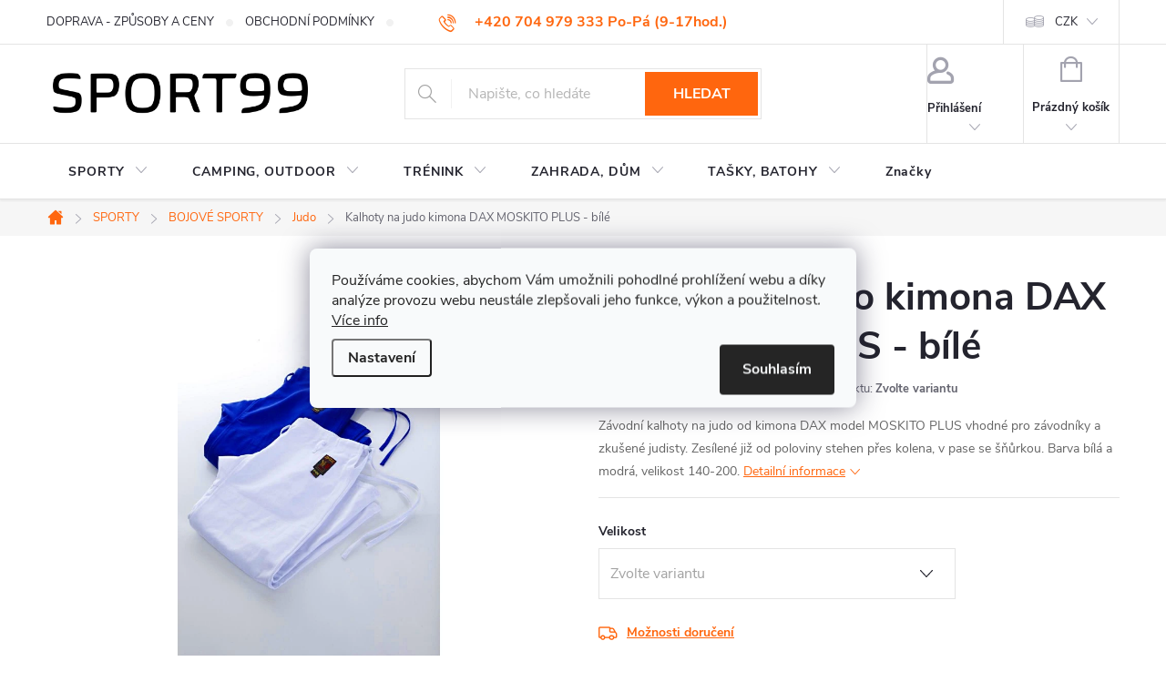

--- FILE ---
content_type: text/html; charset=utf-8
request_url: https://www.sport99.cz/cache/hodnoceni-obchodu/
body_size: 37919
content:
<!doctype html><html lang="cs" dir="ltr" class="header-background-light external-fonts-loaded"><head><meta charset="utf-8" /><meta name="viewport" content="width=device-width,initial-scale=1" /><title>Hodnocení obchodu - SPORT99 </title><link rel="preconnect" href="https://cdn.myshoptet.com" /><link rel="dns-prefetch" href="https://cdn.myshoptet.com" /><link rel="preload" href="https://cdn.myshoptet.com/prj/dist/master/cms/libs/jquery/jquery-1.11.3.min.js" as="script" /><link href="https://cdn.myshoptet.com/prj/dist/master/cms/templates/frontend_templates/shared/css/font-face/source-sans-3.css" rel="stylesheet"><link href="https://cdn.myshoptet.com/prj/dist/master/cms/templates/frontend_templates/shared/css/font-face/exo-2.css" rel="stylesheet"><script>
dataLayer = [];
dataLayer.push({'shoptet' : {
    "pageId": -51,
    "pageType": "article",
    "currency": "CZK",
    "currencyInfo": {
        "decimalSeparator": ",",
        "exchangeRate": 1,
        "priceDecimalPlaces": 0,
        "symbol": "K\u010d",
        "symbolLeft": 0,
        "thousandSeparator": " "
    },
    "language": "cs",
    "projectId": 366848,
    "cartInfo": {
        "id": null,
        "freeShipping": false,
        "freeShippingFrom": null,
        "leftToFreeGift": {
            "formattedPrice": "0 K\u010d",
            "priceLeft": 0
        },
        "freeGift": false,
        "leftToFreeShipping": {
            "priceLeft": null,
            "dependOnRegion": null,
            "formattedPrice": null
        },
        "discountCoupon": [],
        "getNoBillingShippingPrice": {
            "withoutVat": 0,
            "vat": 0,
            "withVat": 0
        },
        "cartItems": [],
        "taxMode": "ORDINARY"
    },
    "cart": [],
    "customer": {
        "priceRatio": 1,
        "priceListId": 1,
        "groupId": null,
        "registered": false,
        "mainAccount": false
    }
}});
dataLayer.push({'cookie_consent' : {
    "marketing": "denied",
    "analytics": "denied"
}});
document.addEventListener('DOMContentLoaded', function() {
    shoptet.consent.onAccept(function(agreements) {
        if (agreements.length == 0) {
            return;
        }
        dataLayer.push({
            'cookie_consent' : {
                'marketing' : (agreements.includes(shoptet.config.cookiesConsentOptPersonalisation)
                    ? 'granted' : 'denied'),
                'analytics': (agreements.includes(shoptet.config.cookiesConsentOptAnalytics)
                    ? 'granted' : 'denied')
            },
            'event': 'cookie_consent'
        });
    });
});
</script>
<meta property="og:type" content="website"><meta property="og:site_name" content="sport99.cz"><meta property="og:url" content="https://www.sport99.cz/hodnoceni-obchodu/"><meta property="og:title" content="Hodnocení obchodu - SPORT99 "><meta name="author" content="SPORT99"><meta name="web_author" content="Shoptet.cz"><meta name="dcterms.rightsHolder" content="www.sport99.cz"><meta name="robots" content="index,follow"><meta property="og:image" content="https://cdn.myshoptet.com/usr/www.sport99.cz/user/logos/sport99.png?t=1769444046"><meta property="og:description" content="Hodnocení obchodu - SPORT99 "><meta name="description" content="Hodnocení obchodu - SPORT99 "><meta name="google-site-verification" content="bJAFTiHd39pmrIShYHGpJBvzdN9dX6927RXHGKJoxQc"><style>:root {--color-primary: #ff660e;--color-primary-h: 22;--color-primary-s: 100%;--color-primary-l: 53%;--color-primary-hover: #ff5100;--color-primary-hover-h: 19;--color-primary-hover-s: 100%;--color-primary-hover-l: 50%;--color-secondary: #800080;--color-secondary-h: 300;--color-secondary-s: 100%;--color-secondary-l: 25%;--color-secondary-hover: #690063;--color-secondary-hover-h: 303;--color-secondary-hover-s: 100%;--color-secondary-hover-l: 21%;--color-tertiary: #009aab;--color-tertiary-h: 186;--color-tertiary-s: 100%;--color-tertiary-l: 34%;--color-tertiary-hover: #008391;--color-tertiary-hover-h: 186;--color-tertiary-hover-s: 100%;--color-tertiary-hover-l: 28%;--color-header-background: #ffffff;--template-font: "Source Sans 3";--template-headings-font: "Exo 2";--header-background-url: url("[data-uri]");--cookies-notice-background: #F8FAFB;--cookies-notice-color: #252525;--cookies-notice-button-hover: #27263f;--cookies-notice-link-hover: #3b3a5f;--templates-update-management-preview-mode-content: "Náhled aktualizací šablony je aktivní pro váš prohlížeč."}</style>
<link rel="next" href="/hodnoceni-obchodu/strana-2/" />    <script>var shoptet = shoptet || {};</script>
    <script src="https://cdn.myshoptet.com/prj/dist/master/shop/dist/main-3g-header.js.05f199e7fd2450312de2.js"></script>
<!-- User include --><!-- service 776(417) html code header -->
<link type="text/css" rel="stylesheet" media="all"  href="https://cdn.myshoptet.com/usr/paxio.myshoptet.com/user/documents/blank/style.css?v1602546"/>
<link href="https://cdn.myshoptet.com/prj/dist/master/shop/dist/font-shoptet-11.css.62c94c7785ff2cea73b2.css" rel="stylesheet">
<link href="https://cdn.myshoptet.com/usr/paxio.myshoptet.com/user/documents/blank/ikony.css?v9" rel="stylesheet">
<link type="text/css" rel="stylesheet" media="screen"  href="https://cdn.myshoptet.com/usr/paxio.myshoptet.com/user/documents/blank/preklady.css?v27" />
<link rel="stylesheet" href="https://cdn.myshoptet.com/usr/paxio.myshoptet.com/user/documents/blank/Slider/slick.css" />
<link rel="stylesheet" href="https://cdn.myshoptet.com/usr/paxio.myshoptet.com/user/documents/blank/Slider/slick-theme.css?v4" />
<link rel="stylesheet" href="https://cdn.myshoptet.com/usr/paxio.myshoptet.com/user/documents/blank/Slider/slick-classic.css?v3" />

<!-- api 473(125) html code header -->

                <style>
                    #order-billing-methods .radio-wrapper[data-guid="0f878bf3-9b1f-11ed-90ab-b8ca3a6a5ac4"]:not(.cggooglepay), #order-billing-methods .radio-wrapper[data-guid="8213d58a-697f-11ec-90ab-b8ca3a6a5ac4"]:not(.cgapplepay) {
                        display: none;
                    }
                </style>
                <script type="text/javascript">
                    document.addEventListener('DOMContentLoaded', function() {
                        if (getShoptetDataLayer('pageType') === 'billingAndShipping') {
                            
                try {
                    if (window.ApplePaySession && window.ApplePaySession.canMakePayments()) {
                        document.querySelector('#order-billing-methods .radio-wrapper[data-guid="8213d58a-697f-11ec-90ab-b8ca3a6a5ac4"]').classList.add('cgapplepay');
                    }
                } catch (err) {} 
            
                            
                const cgBaseCardPaymentMethod = {
                        type: 'CARD',
                        parameters: {
                            allowedAuthMethods: ["PAN_ONLY", "CRYPTOGRAM_3DS"],
                            allowedCardNetworks: [/*"AMEX", "DISCOVER", "INTERAC", "JCB",*/ "MASTERCARD", "VISA"]
                        }
                };
                
                function cgLoadScript(src, callback)
                {
                    var s,
                        r,
                        t;
                    r = false;
                    s = document.createElement('script');
                    s.type = 'text/javascript';
                    s.src = src;
                    s.onload = s.onreadystatechange = function() {
                        if ( !r && (!this.readyState || this.readyState == 'complete') )
                        {
                            r = true;
                            callback();
                        }
                    };
                    t = document.getElementsByTagName('script')[0];
                    t.parentNode.insertBefore(s, t);
                } 
                
                function cgGetGoogleIsReadyToPayRequest() {
                    return Object.assign(
                        {},
                        {
                            apiVersion: 2,
                            apiVersionMinor: 0
                        },
                        {
                            allowedPaymentMethods: [cgBaseCardPaymentMethod]
                        }
                    );
                }

                function onCgGooglePayLoaded() {
                    let paymentsClient = new google.payments.api.PaymentsClient({environment: 'PRODUCTION'});
                    paymentsClient.isReadyToPay(cgGetGoogleIsReadyToPayRequest()).then(function(response) {
                        if (response.result) {
                            document.querySelector('#order-billing-methods .radio-wrapper[data-guid="0f878bf3-9b1f-11ed-90ab-b8ca3a6a5ac4"]').classList.add('cggooglepay');	 	 	 	 	 
                        }
                    })
                    .catch(function(err) {});
                }
                
                cgLoadScript('https://pay.google.com/gp/p/js/pay.js', onCgGooglePayLoaded);
            
                        }
                    });
                </script> 
                
<!-- api 608(256) html code header -->
<link rel="stylesheet" href="https://cdn.myshoptet.com/usr/api2.dklab.cz/user/documents/_doplnky/bannery/366848/2513/366848_2513.css" type="text/css" /><style>
        :root {
            --dklab-bannery-b-hp-padding: 15px;
            --dklab-bannery-b-hp-box-padding: 0px;
            --dklab-bannery-b-hp-big-screen: 33.333%;
            --dklab-bannery-b-hp-medium-screen: 33.333%;
            --dklab-bannery-b-hp-small-screen: 33.333%;
            --dklab-bannery-b-hp-tablet-screen: 33.333%;
            --dklab-bannery-b-hp-mobile-screen: 100%;

            --dklab-bannery-i-hp-icon-color: #FF5100;
            --dklab-bannery-i-hp-color: #000000;
            --dklab-bannery-i-hp-background: #FFFFFF;            
            
            --dklab-bannery-i-d-icon-color: #FF5100;
            --dklab-bannery-i-d-color: #000000;
            --dklab-bannery-i-d-background: #FFFFFF;


            --dklab-bannery-i-hp-w-big-screen: 4;
            --dklab-bannery-i-hp-w-medium-screen: 4;
            --dklab-bannery-i-hp-w-small-screen: 4;
            --dklab-bannery-i-hp-w-tablet-screen: 4;
            --dklab-bannery-i-hp-w-mobile-screen: 2;
            
            --dklab-bannery-i-d-w-big-screen: 4;
            --dklab-bannery-i-d-w-medium-screen: 4;
            --dklab-bannery-i-d-w-small-screen: 4;
            --dklab-bannery-i-d-w-tablet-screen: 4;
            --dklab-bannery-i-d-w-mobile-screen: 2;

        }</style>
<!-- service 450(104) html code header -->
<link href="https://cdn.myshoptet.com/usr/252557.myshoptet.com/user/documents/news-box-plus/Classic.css?v12" rel="stylesheet" />
<!-- service 409(63) html code header -->
<style>
#filters h4{cursor:pointer;}[class~=slider-wrapper],[class~=filter-section]{padding-left:0;}#filters h4{padding-left:13.5pt;}[class~=filter-section],[class~=slider-wrapper]{padding-bottom:0 !important;}#filters h4:before{position:absolute;}#filters h4:before{left:0;}[class~=filter-section],[class~=slider-wrapper]{padding-right:0;}#filters h4{padding-bottom:9pt;}#filters h4{padding-right:13.5pt;}#filters > .slider-wrapper,[class~=slider-wrapper] > div,.filter-sections form,[class~=slider-wrapper][class~=filter-section] > div,.razeni > form{display:none;}#filters h4:before,#filters .otevreny h4:before{content:"\e911";}#filters h4{padding-top:9pt;}[class~=filter-section],[class~=slider-wrapper]{padding-top:0 !important;}[class~=filter-section]{border-top-width:0 !important;}[class~=filter-section]{border-top-style:none !important;}[class~=filter-section]{border-top-color:currentColor !important;}#filters .otevreny h4:before,#filters h4:before{font-family:shoptet;}#filters h4{position:relative;}#filters h4{margin-left:0 !important;}[class~=filter-section]{border-image:none !important;}#filters h4{margin-bottom:0 !important;}#filters h4{margin-right:0 !important;}#filters h4{margin-top:0 !important;}#filters h4{border-top-width:.0625pc;}#filters h4{border-top-style:solid;}#filters h4{border-top-color:#e0e0e0;}[class~=slider-wrapper]{max-width:none;}[class~=otevreny] form,.slider-wrapper.otevreny > div,[class~=slider-wrapper][class~=otevreny] > div,.otevreny form{display:block;}#filters h4{border-image:none;}[class~=param-filter-top]{margin-bottom:.9375pc;}[class~=otevreny] form{margin-bottom:15pt;}[class~=slider-wrapper]{color:inherit;}#filters .otevreny h4:before{-webkit-transform:rotate(180deg);}[class~=slider-wrapper],#filters h4:before{background:none;}#filters h4:before{-webkit-transform:rotate(90deg);}#filters h4:before{-moz-transform:rotate(90deg);}[class~=param-filter-top] form{display:block !important;}#filters h4:before{-o-transform:rotate(90deg);}#filters h4:before{-ms-transform:rotate(90deg);}#filters h4:before{transform:rotate(90deg);}#filters h4:before{font-size:.104166667in;}#filters .otevreny h4:before{-moz-transform:rotate(180deg);}#filters .otevreny h4:before{-o-transform:rotate(180deg);}#filters h4:before{top:36%;}#filters .otevreny h4:before{-ms-transform:rotate(180deg);}#filters h4:before{height:auto;}#filters h4:before{width:auto;}#filters .otevreny h4:before{transform:rotate(180deg);}
@media screen and (max-width: 767px) {
.param-filter-top{padding-top: 15px;}
}
#content .filters-wrapper > div:first-of-type, #footer .filters-wrapper > div:first-of-type {text-align: left;}
.template-11.one-column-body .content .filter-sections{padding-top: 15px; padding-bottom: 15px;}
</style>
<!-- service 608(256) html code header -->
<link rel="stylesheet" href="https://cdn.myshoptet.com/usr/api.dklab.cz/user/documents/fontawesome/css/all.css?v=1.02" type="text/css" />
<!-- service 629(277) html code header -->
<link href="https://cdn.myshoptet.com/usr/fvstudio.myshoptet.com/user/documents/addons/topproduct.min.css?22.8.1" rel="stylesheet">

<style>
</style>


<!-- service 417(71) html code header -->
<style>
@media screen and (max-width: 767px) {
body.sticky-mobile:not(.paxio-merkur):not(.venus) .dropdown {display: none !important;}
body.sticky-mobile:not(.paxio-merkur):not(.venus) .languagesMenu{right: 98px; position: absolute;}
body.sticky-mobile:not(.paxio-merkur):not(.venus) .languagesMenu .caret{display: none !important;}
body.sticky-mobile:not(.paxio-merkur):not(.venus) .languagesMenu.open .languagesMenu__content {display: block;right: 0;left: auto;}
.template-12 #header .site-name {max-width: 40% !important;}
}
@media screen and (-ms-high-contrast: active), (-ms-high-contrast: none) {
.template-12 #header {position: fixed; width: 100%;}
.template-12 #content-wrapper.content-wrapper{padding-top: 80px;}
}
.sticky-mobile #header-image{display: none;}
@media screen and (max-width: 640px) {
.template-04.sticky-mobile #header-cart{position: fixed;top: 3px;right: 92px;}
.template-04.sticky-mobile #header-cart::before {font-size: 32px;}
.template-04.sticky-mobile #header-cart strong{display: none;}
}
@media screen and (min-width: 641px) {
.dklabGarnet #main-wrapper {overflow: visible !important;}
}
.dklabGarnet.sticky-mobile #logo img {top: 0 !important;}
@media screen and (min-width: 768px){
.top-navigation-bar .site-name {display: none;}
}
/*NOVÁ VERZE MOBILNÍ HLAVIČKY*/
@media screen and (max-width: 767px){
.scrolled-down body:not(.ordering-process):not(.search-window-visible) .top-navigation-bar {transform: none !important;}
.scrolled-down body:not(.ordering-process):not(.search-window-visible) #header .site-name {transform: none !important;}
.scrolled-down body:not(.ordering-process):not(.search-window-visible) #header .cart-count {transform: none !important;}
.scrolled-down #header {transform: none !important;}

body.template-11.mobile-header-version-1:not(.paxio-merkur):not(.venus) .top-navigation-bar .site-name{display: none !important;}
body.template-11.mobile-header-version-1:not(.paxio-merkur):not(.venus) #header .cart-count {top: -39px !important;position: absolute !important;}
.template-11.sticky-mobile.mobile-header-version-1 .responsive-tools > a[data-target="search"] {visibility: visible;}
.template-12.mobile-header-version-1 #header{position: fixed !important;}
.template-09.mobile-header-version-1.sticky-mobile .top-nav .subnav-left {visibility: visible;}
}

/*Disco*/
@media screen and (min-width: 768px){
.template-13:not(.jupiter) #header, .template-14 #header{position: sticky;top: 0;z-index: 8;}
.template-14.search-window-visible #header{z-index: 9999;}
body.navigation-hovered::before {z-index: 7;}
/*
.template-13 .top-navigation-bar{z-index: 10000;}
.template-13 .popup-widget {z-index: 10001;}
*/
.scrolled .template-13 #header, .scrolled .template-14 #header{box-shadow: 0 2px 10px rgba(0,0,0,0.1);}
.search-focused::before{z-index: 8;}
.top-navigation-bar{z-index: 9;position: relative;}
.paxio-merkur.top-navigation-menu-visible #header .search-form .form-control {z-index: 1;}
.paxio-merkur.top-navigation-menu-visible .search-form::before {z-index: 1;}
.scrolled .popup-widget.cart-widget {position: fixed;top: 68px !important;}

/* MERKUR */
.paxio-merkur.sticky-mobile.template-11 #oblibeneBtn{line-height: 70px !important;}
}


/* VENUS */
@media screen and (min-width: 768px){
.venus.sticky-mobile:not(.ordering-process) #header {position: fixed !important;width: 100%;transform: none !important;translate: none !important;box-shadow: 0 2px 10px rgba(0,0,0,0.1);visibility: visible !important;opacity: 1 !important;}
.venus.sticky-mobile:not(.ordering-process) .overall-wrapper{padding-top: 160px;}
.venus.sticky-mobile.type-index:not(.ordering-process) .overall-wrapper{padding-top: 85px;}
.venus.sticky-mobile:not(.ordering-process) #content-wrapper.content-wrapper {padding-top: 0 !important;}
}
@media screen and (max-width: 767px){
.template-14 .top-navigation-bar > .site-name{display: none !important;}
.template-14 #header .header-top .header-top-wrapper .site-name{margin: 0;}
}
/* JUPITER */
@media screen and (max-width: 767px){
.scrolled-down body.jupiter:not(.ordering-process):not(.search-window-visible) #header .site-name {-webkit-transform: translateX(-50%) !important;transform: translateX(-50%) !important;}
}
@media screen and (min-width: 768px){
.jupiter.sticky-header #header::after{display: none;}
.jupiter.sticky-header #header{position: fixed; top: 0; width: 100%;z-index: 99;}
.jupiter.sticky-header.ordering-process #header{position: relative;}
.jupiter.sticky-header .overall-wrapper{padding-top: 182px;}
.jupiter.sticky-header.ordering-process .overall-wrapper{padding-top: 0;}
.jupiter.sticky-header #header .header-top {height: 80px;}
}
</style>
<!-- service 731(376) html code header -->
<link rel="preconnect" href="https://image.pobo.cz/" crossorigin>
<link rel="stylesheet" href="https://image.pobo.cz/assets/fix-header.css?v=10" media="print" onload="this.media='all'">
<script src="https://image.pobo.cz/assets/fix-header.js"></script>


<!-- service 1570(1164) html code header -->
<link rel="stylesheet" href="https://cdn.myshoptet.com/usr/shoptet.tomashlad.eu/user/documents/extras/products-auto-load/screen.css?v=0011">
<!-- service 421(75) html code header -->
<style>
body:not(.template-07):not(.template-09):not(.template-10):not(.template-11):not(.template-12):not(.template-13):not(.template-14) #return-to-top i::before {content: 'a';}
#return-to-top i:before {content: '\e911';}
#return-to-top {
z-index: 99999999;
    position: fixed;
    bottom: 45px;
    right: 20px;
background: rgba(0, 0, 0, 0.7);
    width: 50px;
    height: 50px;
    display: block;
    text-decoration: none;
    -webkit-border-radius: 35px;
    -moz-border-radius: 35px;
    border-radius: 35px;
    display: none;
    -webkit-transition: all 0.3s linear;
    -moz-transition: all 0.3s ease;
    -ms-transition: all 0.3s ease;
    -o-transition: all 0.3s ease;
    transition: all 0.3s ease;
}
#return-to-top i {color: #fff;margin: -10px 0 0 -10px;position: relative;left: 50%;top: 50%;font-size: 19px;-webkit-transition: all 0.3s ease;-moz-transition: all 0.3s ease;-ms-transition: all 0.3s ease;-o-transition: all 0.3s ease;transition: all 0.3s ease;height: 20px;width: 20px;text-align: center;display: block;font-style: normal;}
#return-to-top:hover {
    background: rgba(0, 0, 0, 0.9);
}
#return-to-top:hover i {
    color: #fff;
}
.icon-chevron-up::before {
font-weight: bold;
}
.ordering-process #return-to-top{display: none !important;}
</style>
<!-- project html code header -->
<!-- Customization code inserted by Shoptet Support Team 
   - no guarantees of future functionality provided, use on your own risk
   - ticket 453302 
-->
<style>
#cat-price-filter { display: none !important }
#param-filter-left, #param-filter-right { width: 50% !important }
.lb-main-product img { margin-bottom: 10px }
#product-detail-h1 h1 {font-size: 2rem;}
#content-in h1 {font-size: 2rem;}

#param-filter-hover { background-position: 93.5% -316px; font-weight: 400; font-size: 0.8125rem; }
#param-filter-hover:hover { background-position: 93.5% -383px; }

.advanced-order .extras-wrap .extra.step{flex-basis: 50%;margin: 0;text-align: right;width: 50%;padding-left: 20px;}
.do-obchodu{flex-basis: 50%;text-align: left;width: 50%; padding-right: 20px;}
.do-obchodu span{width: 255px;height: 52px !important;line-height: 50px !important;}
.do-obchodu span::before{content: "\e904"; font-family: ikony; display: inline-block; -webkit-transform: rotate(90deg);transform: rotate(90deg);font-size: 12px;margin-right: 20px;}
.advanced-order .extras-wrap .extra.delivery > span{margin: auto;}
@media screen and (max-width: 479px){
.do-obchodu, .advanced-order .extras-wrap .extra.step{flex-basis: 100%;width: 100%;padding: 0;}
.do-obchodu{margin-bottom: 16px;}
.do-obchodu span{width: 100%;}
}
</style>

<!-- Hotjar Tracking Code for http://www.sport99.cz -->
<script>
    (function(h,o,t,j,a,r){
        h.hj=h.hj||function(){(h.hj.q=h.hj.q||[]).push(arguments)};
        h._hjSettings={hjid:2196601,hjsv:6};
        a=o.getElementsByTagName('head')[0];
        r=o.createElement('script');r.async=1;
        r.src=t+h._hjSettings.hjid+j+h._hjSettings.hjsv;
        a.appendChild(r);
    })(window,document,'https://static.hotjar.com/c/hotjar-','.js?sv=');
</script>
<!-- Tanganica pixel --><script>(function(w,d,s,l,i){w[l]=w[l]||[];w[l].push({'gtm.start':new Date().getTime(),event:'gtm.js'});var f=d.getElementsByTagName(s)[0],j=d.createElement(s),dl=l!='dataLayer'?'&l='+l:'';j.async=true;j.src='https://www.googletagmanager.com/gtm.js?id='+i+dl;f.parentNode.insertBefore(j,f);})(window,document,'script','dataLayer','GTM-TRS5RSN');</script><!-- End Tanganica pixel -->
<!-- /User include --><link rel="shortcut icon" href="/favicon.png" type="image/x-icon" /><link rel="canonical" href="https://www.sport99.cz/hodnoceni-obchodu/" />    <script>
        var _hwq = _hwq || [];
        _hwq.push(['setKey', '072340BAA168FEB1EE69EDD2AF25BD4A']);
        _hwq.push(['setTopPos', '0']);
        _hwq.push(['showWidget', '21']);
        (function() {
            var ho = document.createElement('script');
            ho.src = 'https://cz.im9.cz/direct/i/gjs.php?n=wdgt&sak=072340BAA168FEB1EE69EDD2AF25BD4A';
            var s = document.getElementsByTagName('script')[0]; s.parentNode.insertBefore(ho, s);
        })();
    </script>
<script>!function(){var t={9196:function(){!function(){var t=/\[object (Boolean|Number|String|Function|Array|Date|RegExp)\]/;function r(r){return null==r?String(r):(r=t.exec(Object.prototype.toString.call(Object(r))))?r[1].toLowerCase():"object"}function n(t,r){return Object.prototype.hasOwnProperty.call(Object(t),r)}function e(t){if(!t||"object"!=r(t)||t.nodeType||t==t.window)return!1;try{if(t.constructor&&!n(t,"constructor")&&!n(t.constructor.prototype,"isPrototypeOf"))return!1}catch(t){return!1}for(var e in t);return void 0===e||n(t,e)}function o(t,r,n){this.b=t,this.f=r||function(){},this.d=!1,this.a={},this.c=[],this.e=function(t){return{set:function(r,n){u(c(r,n),t.a)},get:function(r){return t.get(r)}}}(this),i(this,t,!n);var e=t.push,o=this;t.push=function(){var r=[].slice.call(arguments,0),n=e.apply(t,r);return i(o,r),n}}function i(t,n,o){for(t.c.push.apply(t.c,n);!1===t.d&&0<t.c.length;){if("array"==r(n=t.c.shift()))t:{var i=n,a=t.a;if("string"==r(i[0])){for(var f=i[0].split("."),s=f.pop(),p=(i=i.slice(1),0);p<f.length;p++){if(void 0===a[f[p]])break t;a=a[f[p]]}try{a[s].apply(a,i)}catch(t){}}}else if("function"==typeof n)try{n.call(t.e)}catch(t){}else{if(!e(n))continue;for(var l in n)u(c(l,n[l]),t.a)}o||(t.d=!0,t.f(t.a,n),t.d=!1)}}function c(t,r){for(var n={},e=n,o=t.split("."),i=0;i<o.length-1;i++)e=e[o[i]]={};return e[o[o.length-1]]=r,n}function u(t,o){for(var i in t)if(n(t,i)){var c=t[i];"array"==r(c)?("array"==r(o[i])||(o[i]=[]),u(c,o[i])):e(c)?(e(o[i])||(o[i]={}),u(c,o[i])):o[i]=c}}window.DataLayerHelper=o,o.prototype.get=function(t){var r=this.a;t=t.split(".");for(var n=0;n<t.length;n++){if(void 0===r[t[n]])return;r=r[t[n]]}return r},o.prototype.flatten=function(){this.b.splice(0,this.b.length),this.b[0]={},u(this.a,this.b[0])}}()}},r={};function n(e){var o=r[e];if(void 0!==o)return o.exports;var i=r[e]={exports:{}};return t[e](i,i.exports,n),i.exports}n.n=function(t){var r=t&&t.__esModule?function(){return t.default}:function(){return t};return n.d(r,{a:r}),r},n.d=function(t,r){for(var e in r)n.o(r,e)&&!n.o(t,e)&&Object.defineProperty(t,e,{enumerable:!0,get:r[e]})},n.o=function(t,r){return Object.prototype.hasOwnProperty.call(t,r)},function(){"use strict";n(9196)}()}();</script><style>/* custom background */@media (min-width: 992px) {body {background-color: #ffffff ;background-position: left top;background-repeat: repeat !important;background-attachment: fixed;}}</style>    <!-- Global site tag (gtag.js) - Google Analytics -->
    <script async src="https://www.googletagmanager.com/gtag/js?id=G-97N0V2ZEL3"></script>
    <script>
        
        window.dataLayer = window.dataLayer || [];
        function gtag(){dataLayer.push(arguments);}
        

                    console.debug('default consent data');

            gtag('consent', 'default', {"ad_storage":"denied","analytics_storage":"denied","ad_user_data":"denied","ad_personalization":"denied","wait_for_update":500});
            dataLayer.push({
                'event': 'default_consent'
            });
        
        gtag('js', new Date());

                gtag('config', 'UA-171010402-1', { 'groups': "UA" });
        
                gtag('config', 'G-97N0V2ZEL3', {"groups":"GA4","send_page_view":false,"content_group":"article","currency":"CZK","page_language":"cs"});
        
                gtag('config', 'AW-618358707');
        
        
        
        
        
                    gtag('event', 'page_view', {"send_to":"GA4","page_language":"cs","content_group":"article","currency":"CZK"});
        
        
        
        
        
        
        
        
        
        
        
        
        
        document.addEventListener('DOMContentLoaded', function() {
            if (typeof shoptet.tracking !== 'undefined') {
                for (var id in shoptet.tracking.bannersList) {
                    gtag('event', 'view_promotion', {
                        "send_to": "UA",
                        "promotions": [
                            {
                                "id": shoptet.tracking.bannersList[id].id,
                                "name": shoptet.tracking.bannersList[id].name,
                                "position": shoptet.tracking.bannersList[id].position
                            }
                        ]
                    });
                }
            }

            shoptet.consent.onAccept(function(agreements) {
                if (agreements.length !== 0) {
                    console.debug('gtag consent accept');
                    var gtagConsentPayload =  {
                        'ad_storage': agreements.includes(shoptet.config.cookiesConsentOptPersonalisation)
                            ? 'granted' : 'denied',
                        'analytics_storage': agreements.includes(shoptet.config.cookiesConsentOptAnalytics)
                            ? 'granted' : 'denied',
                                                                                                'ad_user_data': agreements.includes(shoptet.config.cookiesConsentOptPersonalisation)
                            ? 'granted' : 'denied',
                        'ad_personalization': agreements.includes(shoptet.config.cookiesConsentOptPersonalisation)
                            ? 'granted' : 'denied',
                        };
                    console.debug('update consent data', gtagConsentPayload);
                    gtag('consent', 'update', gtagConsentPayload);
                    dataLayer.push(
                        { 'event': 'update_consent' }
                    );
                }
            });
        });
    </script>
</head><body class="desktop id--51 in-hodnoceni-obchodu template-11 multiple-columns-body columns-3 blank-mode blank-mode-css ums_forms_redesign--off ums_a11y_category_page--on ums_discussion_rating_forms--off ums_flags_display_unification--on ums_a11y_login--on mobile-header-version-0">
        <div id="fb-root"></div>
        <script>
            window.fbAsyncInit = function() {
                FB.init({
                    autoLogAppEvents : true,
                    xfbml            : true,
                    version          : 'v24.0'
                });
            };
        </script>
        <script async defer crossorigin="anonymous" src="https://connect.facebook.net/cs_CZ/sdk.js#xfbml=1&version=v24.0"></script><script>
(function(l, u, c, i, n, k, a) {l['ModioCZ'] = n; l[n]=l[n]||function(){(l[n].q=l[n].q||[]).push(arguments)};k=u.createElement(c), a=u.getElementsByTagName(c)[0];k.async=1;k.src=i;a.parentNode.insertBefore(k,a) })(window, document, 'script', '//trackingapi.modio.cz/ppc.js', 'modio');
modio( 'init', 'febd07ea' );
var dataHelper = new DataLayerHelper(dataLayer);
if (dataHelper.get('shoptet.pageType') == 'thankYou') {
    var order_id = dataHelper.get('shoptet.order.orderNo');
    var price = dataHelper.get('shoptet.order.total');
    var currency = dataHelper.get('shoptet.order.currencyCode');
    modio('purchase', order_id, price, currency);
}
</script>
    <div class="siteCookies siteCookies--center siteCookies--light js-siteCookies" role="dialog" data-testid="cookiesPopup" data-nosnippet>
        <div class="siteCookies__form">
            <div class="siteCookies__content">
                <div class="siteCookies__text">
                    Používáme cookies, abychom Vám umožnili pohodlné prohlížení webu a díky analýze provozu webu neustále zlepšovali jeho funkce, výkon a použitelnost<em>. </em><a href="https://www.sport99.cz/ochrana-osobnich-dat/">Více info</a>
                </div>
                <p class="siteCookies__links">
                    <button class="siteCookies__link js-cookies-settings" aria-label="Nastavení cookies" data-testid="cookiesSettings">Nastavení</button>
                </p>
            </div>
            <div class="siteCookies__buttonWrap">
                                <button class="siteCookies__button js-cookiesConsentSubmit" value="all" aria-label="Přijmout cookies" data-testid="buttonCookiesAccept">Souhlasím</button>
            </div>
        </div>
        <script>
            document.addEventListener("DOMContentLoaded", () => {
                const siteCookies = document.querySelector('.js-siteCookies');
                document.addEventListener("scroll", shoptet.common.throttle(() => {
                    const st = document.documentElement.scrollTop;
                    if (st > 1) {
                        siteCookies.classList.add('siteCookies--scrolled');
                    } else {
                        siteCookies.classList.remove('siteCookies--scrolled');
                    }
                }, 100));
            });
        </script>
    </div>
<a href="#content" class="skip-link sr-only">Přejít na obsah</a><div class="overall-wrapper"><div class="user-action"><div class="container">
    <div class="user-action-in">
                    <div id="login" class="user-action-login popup-widget login-widget" role="dialog" aria-labelledby="loginHeading">
        <div class="popup-widget-inner">
                            <h2 id="loginHeading">Přihlášení k vašemu účtu</h2><div id="customerLogin"><form action="/action/Customer/Login/" method="post" id="formLoginIncluded" class="csrf-enabled formLogin" data-testid="formLogin"><input type="hidden" name="referer" value="" /><div class="form-group"><div class="input-wrapper email js-validated-element-wrapper no-label"><input type="email" name="email" class="form-control" autofocus placeholder="E-mailová adresa (např. jan@novak.cz)" data-testid="inputEmail" autocomplete="email" required /></div></div><div class="form-group"><div class="input-wrapper password js-validated-element-wrapper no-label"><input type="password" name="password" class="form-control" placeholder="Heslo" data-testid="inputPassword" autocomplete="current-password" required /><span class="no-display">Nemůžete vyplnit toto pole</span><input type="text" name="surname" value="" class="no-display" /></div></div><div class="form-group"><div class="login-wrapper"><button type="submit" class="btn btn-secondary btn-text btn-login" data-testid="buttonSubmit">Přihlásit se</button><div class="password-helper"><a href="/registrace/" data-testid="signup" rel="nofollow">Nová registrace</a><a href="/klient/zapomenute-heslo/" rel="nofollow">Zapomenuté heslo</a></div></div></div></form>
</div>                    </div>
    </div>

                            <div id="cart-widget" class="user-action-cart popup-widget cart-widget loader-wrapper" data-testid="popupCartWidget" role="dialog" aria-hidden="true">
    <div class="popup-widget-inner cart-widget-inner place-cart-here">
        <div class="loader-overlay">
            <div class="loader"></div>
        </div>
    </div>

    <div class="cart-widget-button">
        <a href="/kosik/" class="btn btn-conversion" id="continue-order-button" rel="nofollow" data-testid="buttonNextStep">Pokračovat do košíku</a>
    </div>
</div>
            </div>
</div>
</div><div class="top-navigation-bar" data-testid="topNavigationBar">

    <div class="container">

        <div class="top-navigation-contacts">
            <strong>Zákaznická podpora:</strong><a class="project-phone project-phone-info" role="text" aria-label="Telefon: +420 704 979 333 Po-Pá (9-17hod.)"><span aria-hidden="true">+420 704 979 333 Po-Pá (9-17hod.)</span></a><a href="mailto:info@sport99.cz" class="project-email" data-testid="contactboxEmail"><span>info@sport99.cz</span></a>        </div>

                            <div class="top-navigation-menu">
                <div class="top-navigation-menu-trigger"></div>
                <ul class="top-navigation-bar-menu">
                                            <li class="top-navigation-menu-item-27">
                            <a href="/ceny-dopravy/">DOPRAVA - ZPŮSOBY A CENY</a>
                        </li>
                                            <li class="top-navigation-menu-item-39">
                            <a href="/obchodni-podminky/">OBCHODNÍ PODMÍNKY</a>
                        </li>
                                            <li class="top-navigation-menu-item-4758">
                            <a href="/vymena-zbozi/">VÝMĚNA ZBOŽÍ</a>
                        </li>
                                            <li class="top-navigation-menu-item-833">
                            <a href="/reklamace/">REKLAMACE</a>
                        </li>
                                            <li class="top-navigation-menu-item-899">
                            <a href="/odstoupeni-od-kupni-smlouvy/">ODSTOUPENÍ OD KUPNÍ SMLOUVY</a>
                        </li>
                                            <li class="top-navigation-menu-item-4740">
                            <a href="/ochrana-osobnich-dat/">OCHRANA OSOBNÍCH DAT</a>
                        </li>
                                    </ul>
                <ul class="top-navigation-bar-menu-helper"></ul>
            </div>
        
        <div class="top-navigation-tools top-navigation-tools--language">
            <div class="responsive-tools">
                <a href="#" class="toggle-window" data-target="search" aria-label="Hledat" data-testid="linkSearchIcon"></a>
                                                            <a href="#" class="toggle-window" data-target="login"></a>
                                                    <a href="#" class="toggle-window" data-target="navigation" aria-label="Menu" data-testid="hamburgerMenu"></a>
            </div>
                <div class="dropdown">
        <span>Ceny v:</span>
        <button id="topNavigationDropdown" type="button" data-toggle="dropdown" aria-haspopup="true" aria-expanded="false">
            CZK
            <span class="caret"></span>
        </button>
        <ul class="dropdown-menu" aria-labelledby="topNavigationDropdown"><li><a href="/action/Currency/changeCurrency/?currencyCode=CZK" rel="nofollow">CZK</a></li><li><a href="/action/Currency/changeCurrency/?currencyCode=EUR" rel="nofollow">EUR</a></li></ul>
    </div>
            <button class="top-nav-button top-nav-button-login toggle-window" type="button" data-target="login" aria-haspopup="dialog" aria-controls="login" aria-expanded="false" data-testid="signin"><span>Přihlášení</span></button>        </div>

    </div>

</div>
<header id="header"><div class="container navigation-wrapper">
    <div class="header-top">
        <div class="site-name-wrapper">
            <div class="site-name"><a href="/" data-testid="linkWebsiteLogo"><img src="https://cdn.myshoptet.com/usr/www.sport99.cz/user/logos/sport99.png" alt="SPORT99" fetchpriority="low" /></a></div>        </div>
        <div class="search" itemscope itemtype="https://schema.org/WebSite">
            <meta itemprop="headline" content="Hodnocení obchodu"/><meta itemprop="url" content="https://www.sport99.cz"/><meta itemprop="text" content="Hodnocení obchodu - SPORT99 "/>            <form action="/action/ProductSearch/prepareString/" method="post"
    id="formSearchForm" class="search-form compact-form js-search-main"
    itemprop="potentialAction" itemscope itemtype="https://schema.org/SearchAction" data-testid="searchForm">
    <fieldset>
        <meta itemprop="target"
            content="https://www.sport99.cz/vyhledavani/?string={string}"/>
        <input type="hidden" name="language" value="cs"/>
        
            
<input
    type="search"
    name="string"
        class="query-input form-control search-input js-search-input"
    placeholder="Napište, co hledáte"
    autocomplete="off"
    required
    itemprop="query-input"
    aria-label="Vyhledávání"
    data-testid="searchInput"
>
            <button type="submit" class="btn btn-default" data-testid="searchBtn">Hledat</button>
        
    </fieldset>
</form>
        </div>
        <div class="navigation-buttons">
                
    <a href="/kosik/" class="btn btn-icon toggle-window cart-count" data-target="cart" data-hover="true" data-redirect="true" data-testid="headerCart" rel="nofollow" aria-haspopup="dialog" aria-expanded="false" aria-controls="cart-widget">
        
                <span class="sr-only">Nákupní košík</span>
        
            <span class="cart-price visible-lg-inline-block" data-testid="headerCartPrice">
                                    Prázdný košík                            </span>
        
    
            </a>
        </div>
    </div>
    <nav id="navigation" aria-label="Hlavní menu" data-collapsible="true"><div class="navigation-in menu"><ul class="menu-level-1" role="menubar" data-testid="headerMenuItems"><li class="menu-item-687 ext" role="none"><a href="/sport/" data-testid="headerMenuItem" role="menuitem" aria-haspopup="true" aria-expanded="false"><b>SPORTY</b><span class="submenu-arrow"></span></a><ul class="menu-level-2" aria-label="SPORTY" tabindex="-1" role="menu"><li class="menu-item-1499 has-third-level" role="none"><a href="/sport-outdoorove-vybaveni/" class="menu-image" data-testid="headerMenuItem" tabindex="-1" aria-hidden="true"><img src="data:image/svg+xml,%3Csvg%20width%3D%22140%22%20height%3D%22100%22%20xmlns%3D%22http%3A%2F%2Fwww.w3.org%2F2000%2Fsvg%22%3E%3C%2Fsvg%3E" alt="" aria-hidden="true" width="140" height="100"  data-src="https://cdn.myshoptet.com/usr/www.sport99.cz/user/categories/thumb/stany_na_pla__z__-2.jpeg" fetchpriority="low" /></a><div><a href="/sport-outdoorove-vybaveni/" data-testid="headerMenuItem" role="menuitem"><span>KEMPING, TURISTIKA FAV</span></a>
                                                    <ul class="menu-level-3" role="menu">
                                                                    <li class="menu-item-6492" role="none">
                                        <a href="/varice--nadobi-2/" data-testid="headerMenuItem" role="menuitem">
                                            Vařiče, nádobí</a>,                                    </li>
                                                                    <li class="menu-item-6498" role="none">
                                        <a href="/houpacky-a-houpadla/" data-testid="headerMenuItem" role="menuitem">
                                            Houpačky / Houpadla</a>,                                    </li>
                                                                    <li class="menu-item-6516" role="none">
                                        <a href="/lehatka-matrace/" data-testid="headerMenuItem" role="menuitem">
                                            Lehátka / Matrace</a>,                                    </li>
                                                                    <li class="menu-item-6519" role="none">
                                        <a href="/piknikove-deky-2/" data-testid="headerMenuItem" role="menuitem">
                                            Piknikové deky</a>,                                    </li>
                                                                    <li class="menu-item-1604" role="none">
                                        <a href="/sport-outdoorove-vybaveni-trekingove-hole/" data-testid="headerMenuItem" role="menuitem">
                                            Trekové hole</a>,                                    </li>
                                                                    <li class="menu-item-1514" role="none">
                                        <a href="/sport-outdoorove-vybaveni-spacaky/" data-testid="headerMenuItem" role="menuitem">
                                            Spací pytle</a>,                                    </li>
                                                                    <li class="menu-item-1520" role="none">
                                        <a href="/sport-outdoorove-vybaveni-karimatky/" data-testid="headerMenuItem" role="menuitem">
                                            Karimatky</a>,                                    </li>
                                                                    <li class="menu-item-5499" role="none">
                                        <a href="/batohy-outdoor/" data-testid="headerMenuItem" role="menuitem">
                                            Batohy</a>,                                    </li>
                                                                    <li class="menu-item-4497" role="none">
                                        <a href="/stany-a-prislusenstvi/" data-testid="headerMenuItem" role="menuitem">
                                            Stany a příslušenství</a>,                                    </li>
                                                                    <li class="menu-item-2655" role="none">
                                        <a href="/sport-outdoorove-vybaveni-celovky-2/" data-testid="headerMenuItem" role="menuitem">
                                            Svítilny, čelovky</a>,                                    </li>
                                                                    <li class="menu-item-1915" role="none">
                                        <a href="/sport-outdoorove-vybaveni-outdoorove-nadobi/" data-testid="headerMenuItem" role="menuitem">
                                            Outdoorové vařiče, nádobí</a>,                                    </li>
                                                                    <li class="menu-item-5505" role="none">
                                        <a href="/skladaci-lopatky/" data-testid="headerMenuItem" role="menuitem">
                                            Skládací lopatky</a>,                                    </li>
                                                                    <li class="menu-item-4455" role="none">
                                        <a href="/kompasy-a-buzoly/" data-testid="headerMenuItem" role="menuitem">
                                            Kompasy a buzoly</a>,                                    </li>
                                                                    <li class="menu-item-5760" role="none">
                                        <a href="/lapace-hmyzu/" data-testid="headerMenuItem" role="menuitem">
                                            Lapače hmyzu</a>,                                    </li>
                                                                    <li class="menu-item-4503" role="none">
                                        <a href="/sedaci-vaky--vzduchove-pytle/" data-testid="headerMenuItem" role="menuitem">
                                            Sedací vaky, Vzduchové pytle</a>,                                    </li>
                                                                    <li class="menu-item-4527" role="none">
                                        <a href="/petanque/" data-testid="headerMenuItem" role="menuitem">
                                            Petanque</a>,                                    </li>
                                                                    <li class="menu-item-5124" role="none">
                                        <a href="/autochladnicky/" data-testid="headerMenuItem" role="menuitem">
                                            Autochladničky</a>,                                    </li>
                                                                    <li class="menu-item-1511" role="none">
                                        <a href="/sport-outdoorove-vybaveni-stany/" data-testid="headerMenuItem" role="menuitem">
                                            Stany a deky k vodě</a>,                                    </li>
                                                                    <li class="menu-item-1505" role="none">
                                        <a href="/nabytek-zahradni-nabytek-zidle-kresla/" data-testid="headerMenuItem" role="menuitem">
                                            Židle a křesla</a>,                                    </li>
                                                                    <li class="menu-item-1508" role="none">
                                        <a href="/zahradni-nabytek-stolky/" data-testid="headerMenuItem" role="menuitem">
                                            Stolky</a>,                                    </li>
                                                                    <li class="menu-item-2616" role="none">
                                        <a href="/hobby-rybareni-noze/" data-testid="headerMenuItem" role="menuitem">
                                            Nože</a>,                                    </li>
                                                                    <li class="menu-item-2643" role="none">
                                        <a href="/obleceni-a-moda-modni-doplnky-slunecni-bryle/" data-testid="headerMenuItem" role="menuitem">
                                            Sluneční brýle</a>                                    </li>
                                                            </ul>
                        </div></li><li class="menu-item-1058 has-third-level" role="none"><a href="/sport-in-line-brusleni-koleckove-brusle/" class="menu-image" data-testid="headerMenuItem" tabindex="-1" aria-hidden="true"><img src="data:image/svg+xml,%3Csvg%20width%3D%22140%22%20height%3D%22100%22%20xmlns%3D%22http%3A%2F%2Fwww.w3.org%2F2000%2Fsvg%22%3E%3C%2Fsvg%3E" alt="" aria-hidden="true" width="140" height="100"  data-src="https://cdn.myshoptet.com/usr/www.sport99.cz/user/categories/thumb/brusle_inline.jpeg" fetchpriority="low" /></a><div><a href="/sport-in-line-brusleni-koleckove-brusle/" data-testid="headerMenuItem" role="menuitem"><span>KOLEČKOVÉ BRUSLE</span></a>
                                                    <ul class="menu-level-3" role="menu">
                                                                    <li class="menu-item-1061" role="none">
                                        <a href="/sport-in-line-brusleni-koleckove-brusle-3/" data-testid="headerMenuItem" role="menuitem">
                                            In-line brusle</a>,                                    </li>
                                                                    <li class="menu-item-1181" role="none">
                                        <a href="/sport-in-line-brusleni-koleckove-brusle-4/" data-testid="headerMenuItem" role="menuitem">
                                            Fitness brusle</a>,                                    </li>
                                                                    <li class="menu-item-4149" role="none">
                                        <a href="/koleckove-brusle-quad/" data-testid="headerMenuItem" role="menuitem">
                                            Quad brusle</a>,                                    </li>
                                                                    <li class="menu-item-4128" role="none">
                                        <a href="/in-line-racing-koleckove-brusle/" data-testid="headerMenuItem" role="menuitem">
                                            In-line Racing</a>,                                    </li>
                                                                    <li class="menu-item-1133" role="none">
                                        <a href="/sport-skate-in-line-brusleni-chranice/" data-testid="headerMenuItem" role="menuitem">
                                            Chrániče na kolečkové brusle</a>,                                    </li>
                                                                    <li class="menu-item-4134" role="none">
                                        <a href="/helmy-na-brusle/" data-testid="headerMenuItem" role="menuitem">
                                            Helmy na brusle</a>,                                    </li>
                                                                    <li class="menu-item-4122" role="none">
                                        <a href="/podvozky-na-koleckove-brusle/" data-testid="headerMenuItem" role="menuitem">
                                            Podvozky na brusle</a>,                                    </li>
                                                                    <li class="menu-item-1139" role="none">
                                        <a href="/sport-skate-in-line-brusleni-loziska/" data-testid="headerMenuItem" role="menuitem">
                                            IN-LINE LOŽISKA</a>,                                    </li>
                                                                    <li class="menu-item-1127" role="none">
                                        <a href="/sport-skate-inline-brusleni-kolecka-inline/" data-testid="headerMenuItem" role="menuitem">
                                            Kolečka a brzdy pro inline</a>,                                    </li>
                                                                    <li class="menu-item-1121" role="none">
                                        <a href="/sport-in-line-brusleni-koleckove-brusle-2/" data-testid="headerMenuItem" role="menuitem">
                                            Dětské brusle</a>                                    </li>
                                                            </ul>
                        </div></li><li class="menu-item-2814 has-third-level" role="none"><a href="/behani-2/" class="menu-image" data-testid="headerMenuItem" tabindex="-1" aria-hidden="true"><img src="data:image/svg+xml,%3Csvg%20width%3D%22140%22%20height%3D%22100%22%20xmlns%3D%22http%3A%2F%2Fwww.w3.org%2F2000%2Fsvg%22%3E%3C%2Fsvg%3E" alt="" aria-hidden="true" width="140" height="100"  data-src="https://cdn.myshoptet.com/usr/www.sport99.cz/user/categories/thumb/bezecke-boty.jpg" fetchpriority="low" /></a><div><a href="/behani-2/" data-testid="headerMenuItem" role="menuitem"><span>BĚHÁNÍ / RUNNING FAV</span></a>
                                                    <ul class="menu-level-3" role="menu">
                                                                    <li class="menu-item-2868" role="none">
                                        <a href="/bezecke-boty/" data-testid="headerMenuItem" role="menuitem">
                                            Běžecké boty</a>,                                    </li>
                                                                    <li class="menu-item-2817" role="none">
                                        <a href="/bezecky-textil/" data-testid="headerMenuItem" role="menuitem">
                                            Běžecký textil</a>,                                    </li>
                                                                    <li class="menu-item-3051" role="none">
                                        <a href="/bezecke-batohy/" data-testid="headerMenuItem" role="menuitem">
                                            Běžecké batohy</a>                                    </li>
                                                            </ul>
                        </div></li><li class="menu-item-1148 has-third-level" role="none"><a href="/sport-cyklistika-kolobezky/" class="menu-image" data-testid="headerMenuItem" tabindex="-1" aria-hidden="true"><img src="data:image/svg+xml,%3Csvg%20width%3D%22140%22%20height%3D%22100%22%20xmlns%3D%22http%3A%2F%2Fwww.w3.org%2F2000%2Fsvg%22%3E%3C%2Fsvg%3E" alt="" aria-hidden="true" width="140" height="100"  data-src="https://cdn.myshoptet.com/usr/www.sport99.cz/user/categories/thumb/kolobe__z__ka.jpg" fetchpriority="low" /></a><div><a href="/sport-cyklistika-kolobezky/" data-testid="headerMenuItem" role="menuitem"><span>KOLOBĚŽKY</span></a>
                                                    <ul class="menu-level-3" role="menu">
                                                                    <li class="menu-item-1151" role="none">
                                        <a href="/sport-cyklistika-kolobezky-detske/" data-testid="headerMenuItem" role="menuitem">
                                            Dětské koloběžky</a>,                                    </li>
                                                                    <li class="menu-item-1202" role="none">
                                        <a href="/sport-cyklistika-kolobezky-nafukovacimi-koly/" data-testid="headerMenuItem" role="menuitem">
                                            Koloběžky s nafukovacími koly</a>,                                    </li>
                                                                    <li class="menu-item-1157" role="none">
                                        <a href="/sport-cyklistika-kolobezky-freestyle-kolobezky/" data-testid="headerMenuItem" role="menuitem">
                                            Freestyle koloběžky</a>,                                    </li>
                                                                    <li class="menu-item-1154" role="none">
                                        <a href="/sport-cyklistika-kolobezky-skladaci/" data-testid="headerMenuItem" role="menuitem">
                                            Skládací koloběžky</a>,                                    </li>
                                                                    <li class="menu-item-4398" role="none">
                                        <a href="/elektrokolobezky-2/" data-testid="headerMenuItem" role="menuitem">
                                            Elektrokoloběžky</a>,                                    </li>
                                                                    <li class="menu-item-4137" role="none">
                                        <a href="/helmy-na-kolobezky/" data-testid="headerMenuItem" role="menuitem">
                                            Helmy</a>,                                    </li>
                                                                    <li class="menu-item-4140" role="none">
                                        <a href="/kolobezky-kolecka/" data-testid="headerMenuItem" role="menuitem">
                                            Kolečka</a>,                                    </li>
                                                                    <li class="menu-item-4125" role="none">
                                        <a href="/nahradni-dily-na-kolobezky/" data-testid="headerMenuItem" role="menuitem">
                                            Náhradní díly</a>                                    </li>
                                                            </ul>
                        </div></li><li class="menu-item-1538 has-third-level" role="none"><a href="/sport-skate-in-line-skateboard/" class="menu-image" data-testid="headerMenuItem" tabindex="-1" aria-hidden="true"><img src="data:image/svg+xml,%3Csvg%20width%3D%22140%22%20height%3D%22100%22%20xmlns%3D%22http%3A%2F%2Fwww.w3.org%2F2000%2Fsvg%22%3E%3C%2Fsvg%3E" alt="" aria-hidden="true" width="140" height="100"  data-src="https://cdn.myshoptet.com/usr/www.sport99.cz/user/categories/thumb/skateboard.jpeg" fetchpriority="low" /></a><div><a href="/sport-skate-in-line-skateboard/" data-testid="headerMenuItem" role="menuitem"><span>SKATEBOARDY</span></a>
                                                    <ul class="menu-level-3" role="menu">
                                                                    <li class="menu-item-1550" role="none">
                                        <a href="/skate-inline-skateboardy/" data-testid="headerMenuItem" role="menuitem">
                                            Skateboardy / Longboardy</a>,                                    </li>
                                                                    <li class="menu-item-4281" role="none">
                                        <a href="/penny-boardy/" data-testid="headerMenuItem" role="menuitem">
                                            PennyBoardy</a>,                                    </li>
                                                                    <li class="menu-item-3594" role="none">
                                        <a href="/chranice/" data-testid="headerMenuItem" role="menuitem">
                                            Chrániče</a>,                                    </li>
                                                                    <li class="menu-item-1541" role="none">
                                        <a href="/skate-in-line-skateboardy-kolecka/" data-testid="headerMenuItem" role="menuitem">
                                            Kolečka</a>                                    </li>
                                                            </ul>
                        </div></li><li class="menu-item-2757 has-third-level" role="none"><a href="/micove-sporty-baseball-softball/" class="menu-image" data-testid="headerMenuItem" tabindex="-1" aria-hidden="true"><img src="data:image/svg+xml,%3Csvg%20width%3D%22140%22%20height%3D%22100%22%20xmlns%3D%22http%3A%2F%2Fwww.w3.org%2F2000%2Fsvg%22%3E%3C%2Fsvg%3E" alt="" aria-hidden="true" width="140" height="100"  data-src="https://cdn.myshoptet.com/usr/www.sport99.cz/user/categories/thumb/baseballova___rukavice.png" fetchpriority="low" /></a><div><a href="/micove-sporty-baseball-softball/" data-testid="headerMenuItem" role="menuitem"><span>BASEBALL, SOFTBALL</span></a>
                                                    <ul class="menu-level-3" role="menu">
                                                                    <li class="menu-item-2760" role="none">
                                        <a href="/baseballove-rukavice/" data-testid="headerMenuItem" role="menuitem">
                                            Baseballové rukavice</a>,                                    </li>
                                                                    <li class="menu-item-2763" role="none">
                                        <a href="/baseballove-palky/" data-testid="headerMenuItem" role="menuitem">
                                            Baseballové pálky</a>,                                    </li>
                                                                    <li class="menu-item-2766" role="none">
                                        <a href="/baseballove-micky/" data-testid="headerMenuItem" role="menuitem">
                                            Baseballové míčky</a>,                                    </li>
                                                                    <li class="menu-item-2769" role="none">
                                        <a href="/baseballove-sety/" data-testid="headerMenuItem" role="menuitem">
                                            Sety na baseball</a>,                                    </li>
                                                                    <li class="menu-item-2772" role="none">
                                        <a href="/baseballove-tasky/" data-testid="headerMenuItem" role="menuitem">
                                            Baseballové tašky</a>,                                    </li>
                                                                    <li class="menu-item-2775" role="none">
                                        <a href="/baseball-softball-vybaveni/" data-testid="headerMenuItem" role="menuitem">
                                            Baseballové pomůcky</a>                                    </li>
                                                            </ul>
                        </div></li><li class="menu-item-1454 has-third-level" role="none"><a href="/micove-sporty/" class="menu-image" data-testid="headerMenuItem" tabindex="-1" aria-hidden="true"><img src="data:image/svg+xml,%3Csvg%20width%3D%22140%22%20height%3D%22100%22%20xmlns%3D%22http%3A%2F%2Fwww.w3.org%2F2000%2Fsvg%22%3E%3C%2Fsvg%3E" alt="" aria-hidden="true" width="140" height="100"  data-src="https://cdn.myshoptet.com/usr/www.sport99.cz/user/categories/thumb/img_(5)-1.jpeg" fetchpriority="low" /></a><div><a href="/micove-sporty/" data-testid="headerMenuItem" role="menuitem"><span>MÍČOVÉ SPORTY</span></a>
                                                    <ul class="menu-level-3" role="menu">
                                                                    <li class="menu-item-3606" role="none">
                                        <a href="/basketbal/" data-testid="headerMenuItem" role="menuitem">
                                            Basketbal</a>,                                    </li>
                                                                    <li class="menu-item-4449" role="none">
                                        <a href="/volejbal/" data-testid="headerMenuItem" role="menuitem">
                                            Volejbal</a>,                                    </li>
                                                                    <li class="menu-item-2964" role="none">
                                        <a href="/hazena/" data-testid="headerMenuItem" role="menuitem">
                                            Házená</a>,                                    </li>
                                                                    <li class="menu-item-1457" role="none">
                                        <a href="/micove-sporty-fotbal/" data-testid="headerMenuItem" role="menuitem">
                                            Fotbal</a>                                    </li>
                                                            </ul>
                        </div></li><li class="menu-item-2793 has-third-level" role="none"><a href="/micove-sporty-florbal/" class="menu-image" data-testid="headerMenuItem" tabindex="-1" aria-hidden="true"><img src="data:image/svg+xml,%3Csvg%20width%3D%22140%22%20height%3D%22100%22%20xmlns%3D%22http%3A%2F%2Fwww.w3.org%2F2000%2Fsvg%22%3E%3C%2Fsvg%3E" alt="" aria-hidden="true" width="140" height="100"  data-src="https://cdn.myshoptet.com/usr/www.sport99.cz/user/categories/thumb/detske-1.jpg" fetchpriority="low" /></a><div><a href="/micove-sporty-florbal/" data-testid="headerMenuItem" role="menuitem"><span>FLORBAL</span></a>
                                                    <ul class="menu-level-3" role="menu">
                                                                    <li class="menu-item-2796" role="none">
                                        <a href="/florbal-brankarske-vybaveni/" data-testid="headerMenuItem" role="menuitem">
                                            Brankařské vybavení</a>,                                    </li>
                                                                    <li class="menu-item-2802" role="none">
                                        <a href="/florbalove-cepele/" data-testid="headerMenuItem" role="menuitem">
                                            Čepele</a>,                                    </li>
                                                                    <li class="menu-item-2856" role="none">
                                        <a href="/florbalky/" data-testid="headerMenuItem" role="menuitem">
                                            Florbalky</a>,                                    </li>
                                                                    <li class="menu-item-2898" role="none">
                                        <a href="/vaky-a-toolbagy/" data-testid="headerMenuItem" role="menuitem">
                                            Vaky a toolbagy</a>,                                    </li>
                                                                    <li class="menu-item-2913" role="none">
                                        <a href="/micky/" data-testid="headerMenuItem" role="menuitem">
                                            Míčky</a>,                                    </li>
                                                                    <li class="menu-item-2979" role="none">
                                        <a href="/branky/" data-testid="headerMenuItem" role="menuitem">
                                            Branky</a>,                                    </li>
                                                                    <li class="menu-item-3024" role="none">
                                        <a href="/florbalove-omotavky/" data-testid="headerMenuItem" role="menuitem">
                                            Florbalové omotávky</a>                                    </li>
                                                            </ul>
                        </div></li><li class="menu-item-965 has-third-level" role="none"><a href="/bojove-sporty/" class="menu-image" data-testid="headerMenuItem" tabindex="-1" aria-hidden="true"><img src="data:image/svg+xml,%3Csvg%20width%3D%22140%22%20height%3D%22100%22%20xmlns%3D%22http%3A%2F%2Fwww.w3.org%2F2000%2Fsvg%22%3E%3C%2Fsvg%3E" alt="" aria-hidden="true" width="140" height="100"  data-src="https://cdn.myshoptet.com/usr/www.sport99.cz/user/categories/thumb/zebra_nohy.jpg" fetchpriority="low" /></a><div><a href="/bojove-sporty/" data-testid="headerMenuItem" role="menuitem"><span>BOJOVÉ SPORTY</span></a>
                                                    <ul class="menu-level-3" role="menu">
                                                                    <li class="menu-item-759" role="none">
                                        <a href="/bojove-sporty-box/" data-testid="headerMenuItem" role="menuitem">
                                            Box / Mma / Kick</a>,                                    </li>
                                                                    <li class="menu-item-688" role="none">
                                        <a href="/bojove-sporty-karate/" data-testid="headerMenuItem" role="menuitem">
                                            Karate</a>,                                    </li>
                                                                    <li class="menu-item-731" role="none">
                                        <a href="/sport-bojove-sporty-kimono-judo-2/" data-testid="headerMenuItem" role="menuitem">
                                            Judo</a>,                                    </li>
                                                                    <li class="menu-item-882" role="none">
                                        <a href="/sport-bojove-sporty-kimono-jiu-jitsu-brazilske-bjj/" data-testid="headerMenuItem" role="menuitem">
                                            Jiu jitsu / Bjj</a>,                                    </li>
                                                                    <li class="menu-item-776" role="none">
                                        <a href="/bojove-sporty-kimona-aikido-kendo/" data-testid="headerMenuItem" role="menuitem">
                                            Aikido / Kendo</a>,                                    </li>
                                                                    <li class="menu-item-740" role="none">
                                        <a href="/bojove-sporty-taekwondo/" data-testid="headerMenuItem" role="menuitem">
                                            Taekwondo</a>,                                    </li>
                                                                    <li class="menu-item-855" role="none">
                                        <a href="/bojove-sporty-kungfu-taichi-wushu/" data-testid="headerMenuItem" role="menuitem">
                                            Kungfu / Taichi / Wushu / Hapkido</a>,                                    </li>
                                                                    <li class="menu-item-834" role="none">
                                        <a href="/rashguardy/" data-testid="headerMenuItem" role="menuitem">
                                            Rashguardy</a>,                                    </li>
                                                                    <li class="menu-item-773" role="none">
                                        <a href="/obuv/" data-testid="headerMenuItem" role="menuitem">
                                            Obuv</a>,                                    </li>
                                                                    <li class="menu-item-827" role="none">
                                        <a href="/bojove-sporty-pasky-ke-kimonu-3/" data-testid="headerMenuItem" role="menuitem">
                                            Pásky</a>,                                    </li>
                                                                    <li class="menu-item-737" role="none">
                                        <a href="/sport-bojove-sporty-kimona-dobok-obleky/" data-testid="headerMenuItem" role="menuitem">
                                            Kimona / Doboky</a>,                                    </li>
                                                                    <li class="menu-item-905" role="none">
                                        <a href="/bojove-sporty-treninkove-zbrane/" data-testid="headerMenuItem" role="menuitem">
                                            Tréninkové zbraně</a>                                    </li>
                                                            </ul>
                        </div></li><li class="menu-item-721 has-third-level" role="none"><a href="/zdravi-sportovni-medicina-ozdravotni-bandaze-ortezy/" class="menu-image" data-testid="headerMenuItem" tabindex="-1" aria-hidden="true"><img src="data:image/svg+xml,%3Csvg%20width%3D%22140%22%20height%3D%22100%22%20xmlns%3D%22http%3A%2F%2Fwww.w3.org%2F2000%2Fsvg%22%3E%3C%2Fsvg%3E" alt="" aria-hidden="true" width="140" height="100"  data-src="https://cdn.myshoptet.com/usr/www.sport99.cz/user/categories/thumb/img_(18)-1.jpeg" fetchpriority="low" /></a><div><a href="/zdravi-sportovni-medicina-ozdravotni-bandaze-ortezy/" data-testid="headerMenuItem" role="menuitem"><span>ORTÉZY, BANDÁŽE, TEJPY</span></a>
                                                    <ul class="menu-level-3" role="menu">
                                                                    <li class="menu-item-6345" role="none">
                                        <a href="/tejpy/" data-testid="headerMenuItem" role="menuitem">
                                            Tejpy</a>,                                    </li>
                                                                    <li class="menu-item-888" role="none">
                                        <a href="/ortezy/" data-testid="headerMenuItem" role="menuitem">
                                            Ortézy</a>                                    </li>
                                                            </ul>
                        </div></li><li class="menu-item-2844 has-third-level" role="none"><a href="/hokej/" class="menu-image" data-testid="headerMenuItem" tabindex="-1" aria-hidden="true"><img src="data:image/svg+xml,%3Csvg%20width%3D%22140%22%20height%3D%22100%22%20xmlns%3D%22http%3A%2F%2Fwww.w3.org%2F2000%2Fsvg%22%3E%3C%2Fsvg%3E" alt="" aria-hidden="true" width="140" height="100"  data-src="https://cdn.myshoptet.com/usr/www.sport99.cz/user/categories/thumb/hokejky.jpg" fetchpriority="low" /></a><div><a href="/hokej/" data-testid="headerMenuItem" role="menuitem"><span>HOKEJ</span></a>
                                                    <ul class="menu-level-3" role="menu">
                                                                    <li class="menu-item-2850" role="none">
                                        <a href="/hokejky/" data-testid="headerMenuItem" role="menuitem">
                                            Hokejky</a>,                                    </li>
                                                                    <li class="menu-item-2871" role="none">
                                        <a href="/hokej-rukavice/" data-testid="headerMenuItem" role="menuitem">
                                            Rukavice</a>,                                    </li>
                                                                    <li class="menu-item-2886" role="none">
                                        <a href="/hokej-kalhoty/" data-testid="headerMenuItem" role="menuitem">
                                            Kalhoty</a>,                                    </li>
                                                                    <li class="menu-item-2847" role="none">
                                        <a href="/hokejove-tasky/" data-testid="headerMenuItem" role="menuitem">
                                            Hokejové tašky</a>,                                    </li>
                                                                    <li class="menu-item-3054" role="none">
                                        <a href="/hokejove-doplnky/" data-testid="headerMenuItem" role="menuitem">
                                            Hokejové doplňky</a>,                                    </li>
                                                                    <li class="menu-item-2880" role="none">
                                        <a href="/hokejovy-textil/" data-testid="headerMenuItem" role="menuitem">
                                            Hokejový textil</a>,                                    </li>
                                                                    <li class="menu-item-3003" role="none">
                                        <a href="/ortezy-ortema/" data-testid="headerMenuItem" role="menuitem">
                                            Ortézy a bandáže Ortema</a>                                    </li>
                                                            </ul>
                        </div></li><li class="menu-item-2889 has-third-level" role="none"><a href="/sportovni-obleceni-2/" class="menu-image" data-testid="headerMenuItem" tabindex="-1" aria-hidden="true"><img src="data:image/svg+xml,%3Csvg%20width%3D%22140%22%20height%3D%22100%22%20xmlns%3D%22http%3A%2F%2Fwww.w3.org%2F2000%2Fsvg%22%3E%3C%2Fsvg%3E" alt="" aria-hidden="true" width="140" height="100"  data-src="https://cdn.myshoptet.com/usr/www.sport99.cz/user/categories/thumb/oblec__eni__.jpg" fetchpriority="low" /></a><div><a href="/sportovni-obleceni-2/" data-testid="headerMenuItem" role="menuitem"><span>OBLEČENÍ</span></a>
                                                    <ul class="menu-level-3" role="menu">
                                                                    <li class="menu-item-700" role="none">
                                        <a href="/soupravy-mikiny/" data-testid="headerMenuItem" role="menuitem">
                                            Soupravy, Mikiny, Ostatní</a>,                                    </li>
                                                                    <li class="menu-item-2892" role="none">
                                        <a href="/trika-a-tilka-bezecka/" data-testid="headerMenuItem" role="menuitem">
                                            Trika a tílka</a>,                                    </li>
                                                                    <li class="menu-item-2922" role="none">
                                        <a href="/sportovni-trenyrky/" data-testid="headerMenuItem" role="menuitem">
                                            Trenýrky</a>,                                    </li>
                                                                    <li class="menu-item-2928" role="none">
                                        <a href="/mikiny-a-bundy/" data-testid="headerMenuItem" role="menuitem">
                                            Mikiny a bundy</a>,                                    </li>
                                                                    <li class="menu-item-3018" role="none">
                                        <a href="/sportovni-teplaky-soupravy/" data-testid="headerMenuItem" role="menuitem">
                                            Tepláky</a>,                                    </li>
                                                                    <li class="menu-item-3021" role="none">
                                        <a href="/sportovni-ponozky-a-stulpny/" data-testid="headerMenuItem" role="menuitem">
                                            Ponožky a stulpny</a>,                                    </li>
                                                                    <li class="menu-item-3027" role="none">
                                        <a href="/ksiltovky-a-kulichy/" data-testid="headerMenuItem" role="menuitem">
                                            Kšiltovky a kulichy</a>,                                    </li>
                                                                    <li class="menu-item-3030" role="none">
                                        <a href="/spodni-pradlo-a-plavky/" data-testid="headerMenuItem" role="menuitem">
                                            Spodní prádlo a plavky</a>,                                    </li>
                                                                    <li class="menu-item-3618" role="none">
                                        <a href="/termopradlo-3/" data-testid="headerMenuItem" role="menuitem">
                                            Termoprádlo</a>                                    </li>
                                                            </ul>
                        </div></li><li class="menu-item-3006 has-third-level" role="none"><a href="/batohy-a-tasky/" class="menu-image" data-testid="headerMenuItem" tabindex="-1" aria-hidden="true"><img src="data:image/svg+xml,%3Csvg%20width%3D%22140%22%20height%3D%22100%22%20xmlns%3D%22http%3A%2F%2Fwww.w3.org%2F2000%2Fsvg%22%3E%3C%2Fsvg%3E" alt="" aria-hidden="true" width="140" height="100"  data-src="https://cdn.myshoptet.com/usr/www.sport99.cz/user/categories/thumb/tasky-s-kolecky.jpg" fetchpriority="low" /></a><div><a href="/batohy-a-tasky/" data-testid="headerMenuItem" role="menuitem"><span>Batohy a tašky</span></a>
                                                    <ul class="menu-level-3" role="menu">
                                                                    <li class="menu-item-3009" role="none">
                                        <a href="/batohy-2/" data-testid="headerMenuItem" role="menuitem">
                                            Batohy</a>,                                    </li>
                                                                    <li class="menu-item-3039" role="none">
                                        <a href="/tasky-pres-rameno/" data-testid="headerMenuItem" role="menuitem">
                                            Tašky přes rameno</a>,                                    </li>
                                                                    <li class="menu-item-3045" role="none">
                                        <a href="/tasky-s-kolecky/" data-testid="headerMenuItem" role="menuitem">
                                            Tašky s kolečky</a>,                                    </li>
                                                                    <li class="menu-item-3048" role="none">
                                        <a href="/ostatni-tasky/" data-testid="headerMenuItem" role="menuitem">
                                            Ostatní tašky</a>,                                    </li>
                                                                    <li class="menu-item-6324" role="none">
                                        <a href="/lekarske-tasky/" data-testid="headerMenuItem" role="menuitem">
                                            Lékařské tašky</a>                                    </li>
                                                            </ul>
                        </div></li><li class="menu-item-1460 has-third-level" role="none"><a href="/sport-vodni-sporty/" class="menu-image" data-testid="headerMenuItem" tabindex="-1" aria-hidden="true"><img src="data:image/svg+xml,%3Csvg%20width%3D%22140%22%20height%3D%22100%22%20xmlns%3D%22http%3A%2F%2Fwww.w3.org%2F2000%2Fsvg%22%3E%3C%2Fsvg%3E" alt="" aria-hidden="true" width="140" height="100"  data-src="https://cdn.myshoptet.com/usr/www.sport99.cz/user/categories/thumb/img_(2)-2.jpeg" fetchpriority="low" /></a><div><a href="/sport-vodni-sporty/" data-testid="headerMenuItem" role="menuitem"><span>VODNÍ SPORTY</span></a>
                                                    <ul class="menu-level-3" role="menu">
                                                                    <li class="menu-item-4485" role="none">
                                        <a href="/cluny-prislusenstvi/" data-testid="headerMenuItem" role="menuitem">
                                            Čluny + příslušenství</a>,                                    </li>
                                                                    <li class="menu-item-4665" role="none">
                                        <a href="/zachranne-plovaci-vesty/" data-testid="headerMenuItem" role="menuitem">
                                            Záchranné, plovací vesty</a>,                                    </li>
                                                                    <li class="menu-item-4557" role="none">
                                        <a href="/paddleboardy-prislusenstvi/" data-testid="headerMenuItem" role="menuitem">
                                            Paddleboardy + příslušenství</a>,                                    </li>
                                                                    <li class="menu-item-4635" role="none">
                                        <a href="/potapecske-vybaveni/" data-testid="headerMenuItem" role="menuitem">
                                            Potápěčské vybavení</a>                                    </li>
                                                            </ul>
                        </div></li><li class="menu-item-3546 has-third-level" role="none"><a href="/cyklistika/" class="menu-image" data-testid="headerMenuItem" tabindex="-1" aria-hidden="true"><img src="data:image/svg+xml,%3Csvg%20width%3D%22140%22%20height%3D%22100%22%20xmlns%3D%22http%3A%2F%2Fwww.w3.org%2F2000%2Fsvg%22%3E%3C%2Fsvg%3E" alt="" aria-hidden="true" width="140" height="100"  data-src="https://cdn.myshoptet.com/usr/www.sport99.cz/user/categories/thumb/cyklistika.jpg" fetchpriority="low" /></a><div><a href="/cyklistika/" data-testid="headerMenuItem" role="menuitem"><span>CYKLISTIKA</span></a>
                                                    <ul class="menu-level-3" role="menu">
                                                                    <li class="menu-item-6048" role="none">
                                        <a href="/klasicka-horska-kola/" data-testid="headerMenuItem" role="menuitem">
                                            Klasická horská kola</a>,                                    </li>
                                                                    <li class="menu-item-6051" role="none">
                                        <a href="/trekingova-kola/" data-testid="headerMenuItem" role="menuitem">
                                            Trekingová kola</a>,                                    </li>
                                                                    <li class="menu-item-3558" role="none">
                                        <a href="/detska-kola/" data-testid="headerMenuItem" role="menuitem">
                                            Dětská kola</a>,                                    </li>
                                                                    <li class="menu-item-3567" role="none">
                                        <a href="/odrazedla/" data-testid="headerMenuItem" role="menuitem">
                                            Odrážedla</a>,                                    </li>
                                                                    <li class="menu-item-4227" role="none">
                                        <a href="/cyklistika-a-kolobezky/" data-testid="headerMenuItem" role="menuitem">
                                            Koloběžky</a>,                                    </li>
                                                                    <li class="menu-item-5205" role="none">
                                        <a href="/elektrokola/" data-testid="headerMenuItem" role="menuitem">
                                            Elektrokola</a>,                                    </li>
                                                                    <li class="menu-item-6021" role="none">
                                        <a href="/senior-skutry/" data-testid="headerMenuItem" role="menuitem">
                                            Senior skútry</a>                                    </li>
                                                            </ul>
                        </div></li><li class="menu-item-2787 has-third-level" role="none"><a href="/salove-boty/" class="menu-image" data-testid="headerMenuItem" tabindex="-1" aria-hidden="true"><img src="data:image/svg+xml,%3Csvg%20width%3D%22140%22%20height%3D%22100%22%20xmlns%3D%22http%3A%2F%2Fwww.w3.org%2F2000%2Fsvg%22%3E%3C%2Fsvg%3E" alt="" aria-hidden="true" width="140" height="100"  data-src="https://cdn.myshoptet.com/usr/www.sport99.cz/user/categories/thumb/panske-salove-boty.jpg" fetchpriority="low" /></a><div><a href="/salove-boty/" data-testid="headerMenuItem" role="menuitem"><span>SÁLOVÉ BOTY</span></a>
                                                    <ul class="menu-level-3" role="menu">
                                                                    <li class="menu-item-2826" role="none">
                                        <a href="/panske-salove-boty/" data-testid="headerMenuItem" role="menuitem">
                                            Pánské sálové boty</a>,                                    </li>
                                                                    <li class="menu-item-2790" role="none">
                                        <a href="/damske-salove-boty/" data-testid="headerMenuItem" role="menuitem">
                                            Dámské sálové boty</a>,                                    </li>
                                                                    <li class="menu-item-2823" role="none">
                                        <a href="/detske-salove-boty/" data-testid="headerMenuItem" role="menuitem">
                                            Dětské sálové boty</a>                                    </li>
                                                            </ul>
                        </div></li><li class="menu-item-3657 has-third-level" role="none"><a href="/trampoliny/" class="menu-image" data-testid="headerMenuItem" tabindex="-1" aria-hidden="true"><img src="data:image/svg+xml,%3Csvg%20width%3D%22140%22%20height%3D%22100%22%20xmlns%3D%22http%3A%2F%2Fwww.w3.org%2F2000%2Fsvg%22%3E%3C%2Fsvg%3E" alt="" aria-hidden="true" width="140" height="100"  data-src="https://cdn.myshoptet.com/usr/www.sport99.cz/user/categories/thumb/38049_acra-429-cm-trampolina-s-ochrannou-siti-caa20.jpg" fetchpriority="low" /></a><div><a href="/trampoliny/" data-testid="headerMenuItem" role="menuitem"><span>Trampolíny</span></a>
                                                    <ul class="menu-level-3" role="menu">
                                                                    <li class="menu-item-3696" role="none">
                                        <a href="/venkovni--outdoorove--trampoliny/" data-testid="headerMenuItem" role="menuitem">
                                            Venkovní (outdoorové) trampolíny</a>,                                    </li>
                                                                    <li class="menu-item-4341" role="none">
                                        <a href="/trampoliny-s-ochrannou-siti/" data-testid="headerMenuItem" role="menuitem">
                                            Trampolíny s ochrannou sítí</a>,                                    </li>
                                                                    <li class="menu-item-4419" role="none">
                                        <a href="/trampoliny-bez-prislusenstvi/" data-testid="headerMenuItem" role="menuitem">
                                            Trampolíny bez příslušenství</a>,                                    </li>
                                                                    <li class="menu-item-4371" role="none">
                                        <a href="/trampoliny-s-madlem/" data-testid="headerMenuItem" role="menuitem">
                                            Trampolíny s madlem</a>,                                    </li>
                                                                    <li class="menu-item-4350" role="none">
                                        <a href="/prislusenstvi--nahradni-dily-k-trampolinam/" data-testid="headerMenuItem" role="menuitem">
                                            Příslušenství, náhradní díly k trampolínám</a>                                    </li>
                                                            </ul>
                        </div></li><li class="menu-item-4443 has-third-level" role="none"><a href="/stolni-tenis/" class="menu-image" data-testid="headerMenuItem" tabindex="-1" aria-hidden="true"><img src="data:image/svg+xml,%3Csvg%20width%3D%22140%22%20height%3D%22100%22%20xmlns%3D%22http%3A%2F%2Fwww.w3.org%2F2000%2Fsvg%22%3E%3C%2Fsvg%3E" alt="" aria-hidden="true" width="140" height="100"  data-src="https://cdn.myshoptet.com/usr/www.sport99.cz/user/categories/thumb/stolni___tenis_stu__l.png" fetchpriority="low" /></a><div><a href="/stolni-tenis/" data-testid="headerMenuItem" role="menuitem"><span>Stolní tenis</span></a>
                                                    <ul class="menu-level-3" role="menu">
                                                                    <li class="menu-item-4446" role="none">
                                        <a href="/pingpongove-micky/" data-testid="headerMenuItem" role="menuitem">
                                            Pingpongové míčky</a>,                                    </li>
                                                                    <li class="menu-item-4473" role="none">
                                        <a href="/doplnky-na-stolni-tenis/" data-testid="headerMenuItem" role="menuitem">
                                            Doplňky na stolní tenis</a>,                                    </li>
                                                                    <li class="menu-item-4476" role="none">
                                        <a href="/pouzdra-na-palky/" data-testid="headerMenuItem" role="menuitem">
                                            Pouzdra na pálky</a>,                                    </li>
                                                                    <li class="menu-item-4479" role="none">
                                        <a href="/pingpongove-palky/" data-testid="headerMenuItem" role="menuitem">
                                            Pingpongové pálky</a>,                                    </li>
                                                                    <li class="menu-item-4524" role="none">
                                        <a href="/pingpongove-sitky--drzaky/" data-testid="headerMenuItem" role="menuitem">
                                            Pingpongové síťky, držáky</a>,                                    </li>
                                                                    <li class="menu-item-4536" role="none">
                                        <a href="/stoly-na-stolni-tenis/" data-testid="headerMenuItem" role="menuitem">
                                            Stoly na stolní tenis</a>,                                    </li>
                                                                    <li class="menu-item-4548" role="none">
                                        <a href="/lepidla-na-palky/" data-testid="headerMenuItem" role="menuitem">
                                            Lepidla na pálky</a>                                    </li>
                                                            </ul>
                        </div></li><li class="menu-item-6039 has-third-level" role="none"><a href="/badminton-squash-tenis-crosminton/" class="menu-image" data-testid="headerMenuItem" tabindex="-1" aria-hidden="true"><img src="data:image/svg+xml,%3Csvg%20width%3D%22140%22%20height%3D%22100%22%20xmlns%3D%22http%3A%2F%2Fwww.w3.org%2F2000%2Fsvg%22%3E%3C%2Fsvg%3E" alt="" aria-hidden="true" width="140" height="100"  data-src="https://cdn.myshoptet.com/usr/www.sport99.cz/user/categories/thumb/raketa_tenis-2.jpeg" fetchpriority="low" /></a><div><a href="/badminton-squash-tenis-crosminton/" data-testid="headerMenuItem" role="menuitem"><span>Badminton / Squash / Tenis / Crosminton</span></a>
                                                    <ul class="menu-level-3" role="menu">
                                                                    <li class="menu-item-1475" role="none">
                                        <a href="/micove-sporty-badminton/" data-testid="headerMenuItem" role="menuitem">
                                            Badminton</a>,                                    </li>
                                                                    <li class="menu-item-2838" role="none">
                                        <a href="/squash-vybaveni/" data-testid="headerMenuItem" role="menuitem">
                                            Squash</a>,                                    </li>
                                                                    <li class="menu-item-1487" role="none">
                                        <a href="/micove-hry-crossminton/" data-testid="headerMenuItem" role="menuitem">
                                            Crosminton</a>,                                    </li>
                                                                    <li class="menu-item-1493" role="none">
                                        <a href="/micove-sporty-tenis/" data-testid="headerMenuItem" role="menuitem">
                                            Tenis</a>                                    </li>
                                                            </ul>
                        </div></li><li class="menu-item-808 has-third-level" role="none"><a href="/sport-fitness/" class="menu-image" data-testid="headerMenuItem" tabindex="-1" aria-hidden="true"><img src="data:image/svg+xml,%3Csvg%20width%3D%22140%22%20height%3D%22100%22%20xmlns%3D%22http%3A%2F%2Fwww.w3.org%2F2000%2Fsvg%22%3E%3C%2Fsvg%3E" alt="" aria-hidden="true" width="140" height="100"  data-src="https://cdn.myshoptet.com/usr/www.sport99.cz/user/categories/thumb/fitness_podlo__ka.jpg" fetchpriority="low" /></a><div><a href="/sport-fitness/" data-testid="headerMenuItem" role="menuitem"><span>FITNESS, JÓGA, POSILOVÁNÍ FAV</span></a>
                                                    <ul class="menu-level-3" role="menu">
                                                                    <li class="menu-item-6297" role="none">
                                        <a href="/posilovaci-tyce/" data-testid="headerMenuItem" role="menuitem">
                                            Posilovací tyče</a>,                                    </li>
                                                                    <li class="menu-item-812" role="none">
                                        <a href="/sport-fitness-cinky-a-prislusenstvi/" data-testid="headerMenuItem" role="menuitem">
                                            Činky / Závaží / Vesty</a>,                                    </li>
                                                                    <li class="menu-item-923" role="none">
                                        <a href="/sport-fitnes-ostatni-fitnes-naradi-posilovaci-gumy/" data-testid="headerMenuItem" role="menuitem">
                                            Posilovací gumy / Expandery / Tubing</a>,                                    </li>
                                                                    <li class="menu-item-901" role="none">
                                        <a href="/sport-fitness-cinky-a-prislusenstvi-kettlebell/" data-testid="headerMenuItem" role="menuitem">
                                            Kettlebelly</a>,                                    </li>
                                                                    <li class="menu-item-941" role="none">
                                        <a href="/sport-fitness-medicinbaly/" data-testid="headerMenuItem" role="menuitem">
                                            Medicinbaly / Powe bagy</a>,                                    </li>
                                                                    <li class="menu-item-839" role="none">
                                        <a href="/sport-fitness-joga-a-prislusenstvi/" data-testid="headerMenuItem" role="menuitem">
                                            Jóga vybavení</a>,                                    </li>
                                                                    <li class="menu-item-840" role="none">
                                        <a href="/sport-fitness-balancni-podlozky/" data-testid="headerMenuItem" role="menuitem">
                                            Balanční podložky / Míče</a>,                                    </li>
                                                                    <li class="menu-item-1199" role="none">
                                        <a href="/sport-fitnes-gymnasticke-mice/" data-testid="headerMenuItem" role="menuitem">
                                            Gymnastické míče</a>,                                    </li>
                                                                    <li class="menu-item-811" role="none">
                                        <a href="/sport-fitness-podlozky-na-cviceni-2/" data-testid="headerMenuItem" role="menuitem">
                                            Podložky, žíněnky</a>,                                    </li>
                                                                    <li class="menu-item-929" role="none">
                                        <a href="/sport-fitness-masazni-valce-pistole-podlozky/" data-testid="headerMenuItem" role="menuitem">
                                            Masážní válce a pomůcky</a>,                                    </li>
                                                                    <li class="menu-item-3480" role="none">
                                        <a href="/plyometricke-bedny/" data-testid="headerMenuItem" role="menuitem">
                                            Plyometrické bedny</a>,                                    </li>
                                                                    <li class="menu-item-1190" role="none">
                                        <a href="/sport-zateze-na-telo-zatezove-vesty/" data-testid="headerMenuItem" role="menuitem">
                                            Zátěžové vesty / Zátěže na tělo</a>,                                    </li>
                                                                    <li class="menu-item-817" role="none">
                                        <a href="/agility-trenink-rychlostni-zebrik/" data-testid="headerMenuItem" role="menuitem">
                                            Trénink / Rychlost / Koordinace</a>,                                    </li>
                                                                    <li class="menu-item-998" role="none">
                                        <a href="/fitness-posilovaci-lavice/" data-testid="headerMenuItem" role="menuitem">
                                            Posilovací lavice</a>,                                    </li>
                                                                    <li class="menu-item-809" role="none">
                                        <a href="/sport-fitness-rukavice/" data-testid="headerMenuItem" role="menuitem">
                                            Fitness rukavice / Pásy</a>,                                    </li>
                                                                    <li class="menu-item-1562" role="none">
                                        <a href="/drobny-fitness-a-prislusenstvi/" data-testid="headerMenuItem" role="menuitem">
                                            Drobný fitness</a>,                                    </li>
                                                                    <li class="menu-item-944" role="none">
                                        <a href="/hrazdy/" data-testid="headerMenuItem" role="menuitem">
                                            Hrazdy / Bradla</a>,                                    </li>
                                                                    <li class="menu-item-1184" role="none">
                                        <a href="/fitness-steppery/" data-testid="headerMenuItem" role="menuitem">
                                            Steppery / Step můstky</a>,                                    </li>
                                                                    <li class="menu-item-828" role="none">
                                        <a href="/sport-fitnes-ostatni-fitness-naradi/" data-testid="headerMenuItem" role="menuitem">
                                            Ostatní fitness nářadí</a>,                                    </li>
                                                                    <li class="menu-item-3600" role="none">
                                        <a href="/rotopedy-bezecke-pasy-trenazery/" data-testid="headerMenuItem" role="menuitem">
                                            Rotopedy / Běžecké pásy / Trenažery</a>,                                    </li>
                                                                    <li class="menu-item-2685" role="none">
                                        <a href="/sport-fitness-zebriny-ribstole/" data-testid="headerMenuItem" role="menuitem">
                                            Žebřiny a ribstole</a>,                                    </li>
                                                                    <li class="menu-item-851" role="none">
                                        <a href="/sport-fitness-tatami-2/" data-testid="headerMenuItem" role="menuitem">
                                            Tatami / Podlahy</a>,                                    </li>
                                                                    <li class="menu-item-971" role="none">
                                        <a href="/fitness-posilovaci-stroje/" data-testid="headerMenuItem" role="menuitem">
                                            Posilovací stroje</a>,                                    </li>
                                                                    <li class="menu-item-1142" role="none">
                                        <a href="/sport-fitness-vibromasazni-stroje/" data-testid="headerMenuItem" role="menuitem">
                                            Vibromasážní plošiny</a>,                                    </li>
                                                                    <li class="menu-item-1091" role="none">
                                        <a href="/masazni-pristroje-3/" data-testid="headerMenuItem" role="menuitem">
                                            Masážní přístroje</a>                                    </li>
                                                            </ul>
                        </div></li><li class="menu-item-2808 has-third-level" role="none"><a href="/doplnky/" class="menu-image" data-testid="headerMenuItem" tabindex="-1" aria-hidden="true"><img src="data:image/svg+xml,%3Csvg%20width%3D%22140%22%20height%3D%22100%22%20xmlns%3D%22http%3A%2F%2Fwww.w3.org%2F2000%2Fsvg%22%3E%3C%2Fsvg%3E" alt="" aria-hidden="true" width="140" height="100"  data-src="https://cdn.myshoptet.com/usr/www.sport99.cz/user/categories/thumb/sportovni-bryle.jpg" fetchpriority="low" /></a><div><a href="/doplnky/" data-testid="headerMenuItem" role="menuitem"><span>Doplňky</span></a>
                                                    <ul class="menu-level-3" role="menu">
                                                                    <li class="menu-item-2811" role="none">
                                        <a href="/sprcha/" data-testid="headerMenuItem" role="menuitem">
                                            Sprcha</a>,                                    </li>
                                                                    <li class="menu-item-2829" role="none">
                                        <a href="/celenky/" data-testid="headerMenuItem" role="menuitem">
                                            Čelenky</a>,                                    </li>
                                                                    <li class="menu-item-2877" role="none">
                                        <a href="/potitka/" data-testid="headerMenuItem" role="menuitem">
                                            Potítka</a>,                                    </li>
                                                                    <li class="menu-item-2916" role="none">
                                        <a href="/trener-a-kapitan/" data-testid="headerMenuItem" role="menuitem">
                                            Trenér a kapitán</a>,                                    </li>
                                                                    <li class="menu-item-2934" role="none">
                                        <a href="/sportovni-bryle/" data-testid="headerMenuItem" role="menuitem">
                                            Sportovní brýle</a>,                                    </li>
                                                                    <li class="menu-item-3060" role="none">
                                        <a href="/lahve/" data-testid="headerMenuItem" role="menuitem">
                                            Lahve</a>                                    </li>
                                                            </ul>
                        </div></li><li class="menu-item-1544 has-third-level" role="none"><a href="/zimni-sporty-brusle-na-led/" class="menu-image" data-testid="headerMenuItem" tabindex="-1" aria-hidden="true"><img src="data:image/svg+xml,%3Csvg%20width%3D%22140%22%20height%3D%22100%22%20xmlns%3D%22http%3A%2F%2Fwww.w3.org%2F2000%2Fsvg%22%3E%3C%2Fsvg%3E" alt="" aria-hidden="true" width="140" height="100"  data-src="https://cdn.myshoptet.com/usr/www.sport99.cz/user/categories/thumb/zimni___brusle.jpeg" fetchpriority="low" /></a><div><a href="/zimni-sporty-brusle-na-led/" data-testid="headerMenuItem" role="menuitem"><span>ZIMNÍ BRUSLE</span></a>
                                                    <ul class="menu-level-3" role="menu">
                                                                    <li class="menu-item-1547" role="none">
                                        <a href="/zimni-sporty-brusle-na-led-detske/" data-testid="headerMenuItem" role="menuitem">
                                            Dětské brusle</a>,                                    </li>
                                                                    <li class="menu-item-1553" role="none">
                                        <a href="/zimni-sporty-brusle-na-led-hokejove/" data-testid="headerMenuItem" role="menuitem">
                                            Hokejové brusle</a>,                                    </li>
                                                                    <li class="menu-item-1556" role="none">
                                        <a href="/zimni-sporty-brusle-na-led-damske/" data-testid="headerMenuItem" role="menuitem">
                                            Dámské brusle</a>                                    </li>
                                                            </ul>
                        </div></li><li class="menu-item-935" role="none"><a href="/vyprodej-slevy/" class="menu-image" data-testid="headerMenuItem" tabindex="-1" aria-hidden="true"><img src="data:image/svg+xml,%3Csvg%20width%3D%22140%22%20height%3D%22100%22%20xmlns%3D%22http%3A%2F%2Fwww.w3.org%2F2000%2Fsvg%22%3E%3C%2Fsvg%3E" alt="" aria-hidden="true" width="140" height="100"  data-src="https://cdn.myshoptet.com/usr/www.sport99.cz/user/categories/thumb/images.jpeg" fetchpriority="low" /></a><div><a href="/vyprodej-slevy/" data-testid="headerMenuItem" role="menuitem"><span>VÝPRODEJ A SLEVY</span></a>
                        </div></li><li class="menu-item-1610" role="none"><a href="/herni-stoly/" class="menu-image" data-testid="headerMenuItem" tabindex="-1" aria-hidden="true"><img src="data:image/svg+xml,%3Csvg%20width%3D%22140%22%20height%3D%22100%22%20xmlns%3D%22http%3A%2F%2Fwww.w3.org%2F2000%2Fsvg%22%3E%3C%2Fsvg%3E" alt="" aria-hidden="true" width="140" height="100"  data-src="https://cdn.myshoptet.com/usr/www.sport99.cz/user/categories/thumb/img_(21).jpeg" fetchpriority="low" /></a><div><a href="/herni-stoly/" data-testid="headerMenuItem" role="menuitem"><span>Herní stoly</span></a>
                        </div></li></ul></li>
<li class="menu-item-1933 ext" role="none"><a href="/sport-outdoor/" data-testid="headerMenuItem" role="menuitem" aria-haspopup="true" aria-expanded="false"><b>CAMPING, OUTDOOR</b><span class="submenu-arrow"></span></a><ul class="menu-level-2" aria-label="CAMPING, OUTDOOR" tabindex="-1" role="menu"><li class="menu-item-2571 has-third-level" role="none"><a href="/outdoorove-vybaveni-trekingove-hole/" class="menu-image" data-testid="headerMenuItem" tabindex="-1" aria-hidden="true"><img src="data:image/svg+xml,%3Csvg%20width%3D%22140%22%20height%3D%22100%22%20xmlns%3D%22http%3A%2F%2Fwww.w3.org%2F2000%2Fsvg%22%3E%3C%2Fsvg%3E" alt="" aria-hidden="true" width="140" height="100"  data-src="https://cdn.myshoptet.com/usr/www.sport99.cz/user/categories/thumb/trekingove___hole-2.jpeg" fetchpriority="low" /></a><div><a href="/outdoorove-vybaveni-trekingove-hole/" data-testid="headerMenuItem" role="menuitem"><span>Trekingové hole</span></a>
                                                    <ul class="menu-level-3" role="menu">
                                                                    <li class="menu-item-6513" role="none">
                                        <a href="/prislusenstvi-19/" data-testid="headerMenuItem" role="menuitem">
                                            Příslušenství</a>,                                    </li>
                                                                    <li class="menu-item-6522" role="none">
                                        <a href="/nordic-walking-hole/" data-testid="headerMenuItem" role="menuitem">
                                            Nordic walking hole</a>,                                    </li>
                                                                    <li class="menu-item-6525" role="none">
                                        <a href="/trekingove-hole/" data-testid="headerMenuItem" role="menuitem">
                                            Trekingové hole</a>                                    </li>
                                                            </ul>
                        </div></li><li class="menu-item-5502" role="none"><a href="/batohy-6/" class="menu-image" data-testid="headerMenuItem" tabindex="-1" aria-hidden="true"><img src="data:image/svg+xml,%3Csvg%20width%3D%22140%22%20height%3D%22100%22%20xmlns%3D%22http%3A%2F%2Fwww.w3.org%2F2000%2Fsvg%22%3E%3C%2Fsvg%3E" alt="" aria-hidden="true" width="140" height="100"  data-src="https://cdn.myshoptet.com/usr/www.sport99.cz/user/categories/thumb/batoh-1.jpeg" fetchpriority="low" /></a><div><a href="/batohy-6/" data-testid="headerMenuItem" role="menuitem"><span>Batohy</span></a>
                        </div></li><li class="menu-item-1523" role="none"><a href="/piknikove-deky/" class="menu-image" data-testid="headerMenuItem" tabindex="-1" aria-hidden="true"><img src="data:image/svg+xml,%3Csvg%20width%3D%22140%22%20height%3D%22100%22%20xmlns%3D%22http%3A%2F%2Fwww.w3.org%2F2000%2Fsvg%22%3E%3C%2Fsvg%3E" alt="" aria-hidden="true" width="140" height="100"  data-src="https://cdn.myshoptet.com/usr/www.sport99.cz/user/categories/thumb/piknikova___deka.jpeg" fetchpriority="low" /></a><div><a href="/piknikove-deky/" data-testid="headerMenuItem" role="menuitem"><span>Piknikové deky</span></a>
                        </div></li><li class="menu-item-2706" role="none"><a href="/karimatky/" class="menu-image" data-testid="headerMenuItem" tabindex="-1" aria-hidden="true"><img src="data:image/svg+xml,%3Csvg%20width%3D%22140%22%20height%3D%22100%22%20xmlns%3D%22http%3A%2F%2Fwww.w3.org%2F2000%2Fsvg%22%3E%3C%2Fsvg%3E" alt="" aria-hidden="true" width="140" height="100"  data-src="https://cdn.myshoptet.com/usr/www.sport99.cz/user/categories/thumb/karimatka.png" fetchpriority="low" /></a><div><a href="/karimatky/" data-testid="headerMenuItem" role="menuitem"><span>Karimatky</span></a>
                        </div></li><li class="menu-item-2128" role="none"><a href="/outdoorove-vybaveni-bivakovaci-pytle/" class="menu-image" data-testid="headerMenuItem" tabindex="-1" aria-hidden="true"><img src="data:image/svg+xml,%3Csvg%20width%3D%22140%22%20height%3D%22100%22%20xmlns%3D%22http%3A%2F%2Fwww.w3.org%2F2000%2Fsvg%22%3E%3C%2Fsvg%3E" alt="" aria-hidden="true" width="140" height="100"  data-src="https://cdn.myshoptet.com/usr/www.sport99.cz/user/categories/thumb/spaci___pytel-1.jpeg" fetchpriority="low" /></a><div><a href="/outdoorove-vybaveni-bivakovaci-pytle/" data-testid="headerMenuItem" role="menuitem"><span>Spací pytle</span></a>
                        </div></li><li class="menu-item-4500 has-third-level" role="none"><a href="/stany-a-prislusenstvi-2/" class="menu-image" data-testid="headerMenuItem" tabindex="-1" aria-hidden="true"><img src="data:image/svg+xml,%3Csvg%20width%3D%22140%22%20height%3D%22100%22%20xmlns%3D%22http%3A%2F%2Fwww.w3.org%2F2000%2Fsvg%22%3E%3C%2Fsvg%3E" alt="" aria-hidden="true" width="140" height="100"  data-src="https://cdn.myshoptet.com/usr/www.sport99.cz/user/categories/thumb/stan-2.jpeg" fetchpriority="low" /></a><div><a href="/stany-a-prislusenstvi-2/" data-testid="headerMenuItem" role="menuitem"><span>Stany a příslušenství</span></a>
                                                    <ul class="menu-level-3" role="menu">
                                                                    <li class="menu-item-4554" role="none">
                                        <a href="/stany-campingove/" data-testid="headerMenuItem" role="menuitem">
                                            Stany</a>,                                    </li>
                                                                    <li class="menu-item-4518" role="none">
                                        <a href="/koliky-ke-stanum-a-pristreskum-2/" data-testid="headerMenuItem" role="menuitem">
                                            Kolíky ke stanům a přístřeškům</a>                                    </li>
                                                            </ul>
                        </div></li><li class="menu-item-1969" role="none"><a href="/zahradni-zidle-a-kresla/" class="menu-image" data-testid="headerMenuItem" tabindex="-1" aria-hidden="true"><img src="data:image/svg+xml,%3Csvg%20width%3D%22140%22%20height%3D%22100%22%20xmlns%3D%22http%3A%2F%2Fwww.w3.org%2F2000%2Fsvg%22%3E%3C%2Fsvg%3E" alt="" aria-hidden="true" width="140" height="100"  data-src="https://cdn.myshoptet.com/usr/www.sport99.cz/user/categories/thumb/z__idle-1.jpeg" fetchpriority="low" /></a><div><a href="/zahradni-zidle-a-kresla/" data-testid="headerMenuItem" role="menuitem"><span>Židle a křesla</span></a>
                        </div></li><li class="menu-item-2536" role="none"><a href="/hobby-rybareni-sedacky-a-lehatka/" class="menu-image" data-testid="headerMenuItem" tabindex="-1" aria-hidden="true"><img src="data:image/svg+xml,%3Csvg%20width%3D%22140%22%20height%3D%22100%22%20xmlns%3D%22http%3A%2F%2Fwww.w3.org%2F2000%2Fsvg%22%3E%3C%2Fsvg%3E" alt="" aria-hidden="true" width="140" height="100"  data-src="https://cdn.myshoptet.com/usr/www.sport99.cz/user/categories/thumb/leha__tko.jpg" fetchpriority="low" /></a><div><a href="/hobby-rybareni-sedacky-a-lehatka/" data-testid="headerMenuItem" role="menuitem"><span>Lehátka / Matrace</span></a>
                        </div></li><li class="menu-item-2140" role="none"><a href="/zahradni-nabytek-stolky-2/" class="menu-image" data-testid="headerMenuItem" tabindex="-1" aria-hidden="true"><img src="data:image/svg+xml,%3Csvg%20width%3D%22140%22%20height%3D%22100%22%20xmlns%3D%22http%3A%2F%2Fwww.w3.org%2F2000%2Fsvg%22%3E%3C%2Fsvg%3E" alt="" aria-hidden="true" width="140" height="100"  data-src="https://cdn.myshoptet.com/usr/www.sport99.cz/user/categories/thumb/stolek-1.jpeg" fetchpriority="low" /></a><div><a href="/zahradni-nabytek-stolky-2/" data-testid="headerMenuItem" role="menuitem"><span>Stolky</span></a>
                        </div></li><li class="menu-item-2697" role="none"><a href="/sport-outdoorove-varice/" class="menu-image" data-testid="headerMenuItem" tabindex="-1" aria-hidden="true"><img src="data:image/svg+xml,%3Csvg%20width%3D%22140%22%20height%3D%22100%22%20xmlns%3D%22http%3A%2F%2Fwww.w3.org%2F2000%2Fsvg%22%3E%3C%2Fsvg%3E" alt="" aria-hidden="true" width="140" height="100"  data-src="https://cdn.myshoptet.com/usr/www.sport99.cz/user/categories/thumb/sada_anaconda.jpg" fetchpriority="low" /></a><div><a href="/sport-outdoorove-varice/" data-testid="headerMenuItem" role="menuitem"><span>Vařiče, nádobí, příbory</span></a>
                        </div></li><li class="menu-item-2703 has-third-level" role="none"><a href="/k-vode/" class="menu-image" data-testid="headerMenuItem" tabindex="-1" aria-hidden="true"><img src="data:image/svg+xml,%3Csvg%20width%3D%22140%22%20height%3D%22100%22%20xmlns%3D%22http%3A%2F%2Fwww.w3.org%2F2000%2Fsvg%22%3E%3C%2Fsvg%3E" alt="" aria-hidden="true" width="140" height="100"  data-src="https://cdn.myshoptet.com/usr/www.sport99.cz/user/categories/thumb/piknikova___deka.png" fetchpriority="low" /></a><div><a href="/k-vode/" data-testid="headerMenuItem" role="menuitem"><span>K vodě</span></a>
                                                    <ul class="menu-level-3" role="menu">
                                                                    <li class="menu-item-6528" role="none">
                                        <a href="/boty-do-vody-2/" data-testid="headerMenuItem" role="menuitem">
                                            Boty do vody</a>,                                    </li>
                                                                    <li class="menu-item-4650" role="none">
                                        <a href="/vodacke-batohy-2/" data-testid="headerMenuItem" role="menuitem">
                                            Vodácké batohy</a>,                                    </li>
                                                                    <li class="menu-item-4692" role="none">
                                        <a href="/plazove-steny--zasteny-2/" data-testid="headerMenuItem" role="menuitem">
                                            Plážové stěny, zástěny</a>,                                    </li>
                                                                    <li class="menu-item-4647" role="none">
                                        <a href="/vybaveni--doplnky-a-zabava-k-vode-2/" data-testid="headerMenuItem" role="menuitem">
                                            Vybavení, doplňky a zábava k vodě</a>                                    </li>
                                                            </ul>
                        </div></li><li class="menu-item-2736" role="none"><a href="/houpadla-houpacky/" class="menu-image" data-testid="headerMenuItem" tabindex="-1" aria-hidden="true"><img src="data:image/svg+xml,%3Csvg%20width%3D%22140%22%20height%3D%22100%22%20xmlns%3D%22http%3A%2F%2Fwww.w3.org%2F2000%2Fsvg%22%3E%3C%2Fsvg%3E" alt="" aria-hidden="true" width="140" height="100"  data-src="https://cdn.myshoptet.com/usr/www.sport99.cz/user/categories/thumb/houpac__ky-3.png" fetchpriority="low" /></a><div><a href="/houpadla-houpacky/" data-testid="headerMenuItem" role="menuitem"><span>Houpačky / Houpací sítě</span></a>
                        </div></li><li class="menu-item-4458" role="none"><a href="/kompasy-a-buzoly-2/" class="menu-image" data-testid="headerMenuItem" tabindex="-1" aria-hidden="true"><img src="data:image/svg+xml,%3Csvg%20width%3D%22140%22%20height%3D%22100%22%20xmlns%3D%22http%3A%2F%2Fwww.w3.org%2F2000%2Fsvg%22%3E%3C%2Fsvg%3E" alt="" aria-hidden="true" width="140" height="100"  data-src="https://cdn.myshoptet.com/usr/www.sport99.cz/user/categories/thumb/kompas-1.jpeg" fetchpriority="low" /></a><div><a href="/kompasy-a-buzoly-2/" data-testid="headerMenuItem" role="menuitem"><span>Kompasy a buzoly</span></a>
                        </div></li><li class="menu-item-4506" role="none"><a href="/sedaci-vaky--vzduchove-pytle-2/" class="menu-image" data-testid="headerMenuItem" tabindex="-1" aria-hidden="true"><img src="data:image/svg+xml,%3Csvg%20width%3D%22140%22%20height%3D%22100%22%20xmlns%3D%22http%3A%2F%2Fwww.w3.org%2F2000%2Fsvg%22%3E%3C%2Fsvg%3E" alt="" aria-hidden="true" width="140" height="100"  data-src="https://cdn.myshoptet.com/usr/www.sport99.cz/user/categories/thumb/sedaci___vak.jpeg" fetchpriority="low" /></a><div><a href="/sedaci-vaky--vzduchove-pytle-2/" data-testid="headerMenuItem" role="menuitem"><span>Sedací vaky, Vzduchové pytle</span></a>
                        </div></li><li class="menu-item-5508" role="none"><a href="/skladaci-lopatky-2/" class="menu-image" data-testid="headerMenuItem" tabindex="-1" aria-hidden="true"><img src="data:image/svg+xml,%3Csvg%20width%3D%22140%22%20height%3D%22100%22%20xmlns%3D%22http%3A%2F%2Fwww.w3.org%2F2000%2Fsvg%22%3E%3C%2Fsvg%3E" alt="" aria-hidden="true" width="140" height="100"  data-src="https://cdn.myshoptet.com/usr/www.sport99.cz/user/categories/thumb/lopatka.jpeg" fetchpriority="low" /></a><div><a href="/skladaci-lopatky-2/" data-testid="headerMenuItem" role="menuitem"><span>Skládací lopatky</span></a>
                        </div></li><li class="menu-item-4530" role="none"><a href="/petanque-2/" class="menu-image" data-testid="headerMenuItem" tabindex="-1" aria-hidden="true"><img src="data:image/svg+xml,%3Csvg%20width%3D%22140%22%20height%3D%22100%22%20xmlns%3D%22http%3A%2F%2Fwww.w3.org%2F2000%2Fsvg%22%3E%3C%2Fsvg%3E" alt="" aria-hidden="true" width="140" height="100"  data-src="https://cdn.myshoptet.com/usr/www.sport99.cz/user/categories/thumb/99426-2_koulena-petanque-richmoral-osmikoulovy.jpeg" fetchpriority="low" /></a><div><a href="/petanque-2/" data-testid="headerMenuItem" role="menuitem"><span>Petanque</span></a>
                        </div></li><li class="menu-item-5763" role="none"><a href="/lapace-hmyzu-2/" class="menu-image" data-testid="headerMenuItem" tabindex="-1" aria-hidden="true"><img src="data:image/svg+xml,%3Csvg%20width%3D%22140%22%20height%3D%22100%22%20xmlns%3D%22http%3A%2F%2Fwww.w3.org%2F2000%2Fsvg%22%3E%3C%2Fsvg%3E" alt="" aria-hidden="true" width="140" height="100"  data-src="https://cdn.myshoptet.com/usr/www.sport99.cz/user/categories/thumb/95856-1_lapac-hmyzu-g21-tower.jpeg" fetchpriority="low" /></a><div><a href="/lapace-hmyzu-2/" data-testid="headerMenuItem" role="menuitem"><span>Lapače hmyzu</span></a>
                        </div></li><li class="menu-item-5130 has-third-level" role="none"><a href="/autochladnicky-2/" class="menu-image" data-testid="headerMenuItem" tabindex="-1" aria-hidden="true"><img src="data:image/svg+xml,%3Csvg%20width%3D%22140%22%20height%3D%22100%22%20xmlns%3D%22http%3A%2F%2Fwww.w3.org%2F2000%2Fsvg%22%3E%3C%2Fsvg%3E" alt="" aria-hidden="true" width="140" height="100"  data-src="https://cdn.myshoptet.com/usr/www.sport99.cz/user/categories/thumb/91911_autochladnicka-g21-kompresorova-35l.jpeg" fetchpriority="low" /></a><div><a href="/autochladnicky-2/" data-testid="headerMenuItem" role="menuitem"><span>Autochladničky</span></a>
                                                    <ul class="menu-level-3" role="menu">
                                                                    <li class="menu-item-5133" role="none">
                                        <a href="/termoelektricke-autochladnicky-2/" data-testid="headerMenuItem" role="menuitem">
                                            Termoelektrické autochladničky</a>,                                    </li>
                                                                    <li class="menu-item-5145" role="none">
                                        <a href="/kompresorove-autochladnicky-2/" data-testid="headerMenuItem" role="menuitem">
                                            Kompresorové autochladničky</a>                                    </li>
                                                            </ul>
                        </div></li><li class="menu-item-2622" role="none"><a href="/hobby-rybareni-rybarske-noze-a-dyky/" class="menu-image" data-testid="headerMenuItem" tabindex="-1" aria-hidden="true"><img src="data:image/svg+xml,%3Csvg%20width%3D%22140%22%20height%3D%22100%22%20xmlns%3D%22http%3A%2F%2Fwww.w3.org%2F2000%2Fsvg%22%3E%3C%2Fsvg%3E" alt="" aria-hidden="true" width="140" height="100"  data-src="https://cdn.myshoptet.com/usr/www.sport99.cz/user/categories/thumb/nu__z__-1.jpg" fetchpriority="low" /></a><div><a href="/hobby-rybareni-rybarske-noze-a-dyky/" data-testid="headerMenuItem" role="menuitem"><span>Nože</span></a>
                        </div></li><li class="menu-item-2649" role="none"><a href="/obleceni-moda-modni-doplnky-slunecni-bryle/" class="menu-image" data-testid="headerMenuItem" tabindex="-1" aria-hidden="true"><img src="data:image/svg+xml,%3Csvg%20width%3D%22140%22%20height%3D%22100%22%20xmlns%3D%22http%3A%2F%2Fwww.w3.org%2F2000%2Fsvg%22%3E%3C%2Fsvg%3E" alt="" aria-hidden="true" width="140" height="100"  data-src="https://cdn.myshoptet.com/usr/www.sport99.cz/user/categories/thumb/bry__le-1.jpg" fetchpriority="low" /></a><div><a href="/obleceni-moda-modni-doplnky-slunecni-bryle/" data-testid="headerMenuItem" role="menuitem"><span>Sluneční brýle</span></a>
                        </div></li><li class="menu-item-2661" role="none"><a href="/outdoorove-vybaveni-celovky/" class="menu-image" data-testid="headerMenuItem" tabindex="-1" aria-hidden="true"><img src="data:image/svg+xml,%3Csvg%20width%3D%22140%22%20height%3D%22100%22%20xmlns%3D%22http%3A%2F%2Fwww.w3.org%2F2000%2Fsvg%22%3E%3C%2Fsvg%3E" alt="" aria-hidden="true" width="140" height="100"  data-src="https://cdn.myshoptet.com/usr/www.sport99.cz/user/categories/thumb/c__elovka-1.jpg" fetchpriority="low" /></a><div><a href="/outdoorove-vybaveni-celovky/" data-testid="headerMenuItem" role="menuitem"><span>Svítilny, čelovky</span></a>
                        </div></li><li class="menu-item-2137" role="none"><a href="/tasky-pouzdra-boxy/" class="menu-image" data-testid="headerMenuItem" tabindex="-1" aria-hidden="true"><img src="data:image/svg+xml,%3Csvg%20width%3D%22140%22%20height%3D%22100%22%20xmlns%3D%22http%3A%2F%2Fwww.w3.org%2F2000%2Fsvg%22%3E%3C%2Fsvg%3E" alt="" aria-hidden="true" width="140" height="100"  data-src="https://cdn.myshoptet.com/usr/www.sport99.cz/user/categories/thumb/tas__ka.png" fetchpriority="low" /></a><div><a href="/tasky-pouzdra-boxy/" data-testid="headerMenuItem" role="menuitem"><span>Tašky, pouzdra, boxy</span></a>
                        </div></li></ul></li>
<li class="menu-item-766 ext" role="none"><a href="/fitness-lapy-pytle-tatami/" data-testid="headerMenuItem" role="menuitem" aria-haspopup="true" aria-expanded="false"><b>TRÉNINK</b><span class="submenu-arrow"></span></a><ul class="menu-level-2" aria-label="TRÉNINK" tabindex="-1" role="menu"><li class="menu-item-816 has-third-level" role="none"><a href="/trenink-rychlost-koordinace/" class="menu-image" data-testid="headerMenuItem" tabindex="-1" aria-hidden="true"><img src="data:image/svg+xml,%3Csvg%20width%3D%22140%22%20height%3D%22100%22%20xmlns%3D%22http%3A%2F%2Fwww.w3.org%2F2000%2Fsvg%22%3E%3C%2Fsvg%3E" alt="" aria-hidden="true" width="140" height="100"  data-src="https://cdn.myshoptet.com/usr/www.sport99.cz/user/categories/thumb/rychlostn_____eb____k-1.jpg" fetchpriority="low" /></a><div><a href="/trenink-rychlost-koordinace/" data-testid="headerMenuItem" role="menuitem"><span>RYCHLOST - KOORDINACE</span></a>
                                                    <ul class="menu-level-3" role="menu">
                                                                    <li class="menu-item-6252" role="none">
                                        <a href="/koordinacni-pomucky--trenink-rychlosti/" data-testid="headerMenuItem" role="menuitem">
                                            Koordinační pomůcky</a>,                                    </li>
                                                                    <li class="menu-item-3684" role="none">
                                        <a href="/tatami--podlozky--podlahy--zinenky/" data-testid="headerMenuItem" role="menuitem">
                                            TATAMI, PODLOŽKY, PODLAHY, ŽÍNĚNKY</a>                                    </li>
                                                            </ul>
                        </div></li><li class="menu-item-797 has-third-level" role="none"><a href="/posilovani-a-treninkove-pomucky/" class="menu-image" data-testid="headerMenuItem" tabindex="-1" aria-hidden="true"><img src="data:image/svg+xml,%3Csvg%20width%3D%22140%22%20height%3D%22100%22%20xmlns%3D%22http%3A%2F%2Fwww.w3.org%2F2000%2Fsvg%22%3E%3C%2Fsvg%3E" alt="" aria-hidden="true" width="140" height="100"  data-src="https://cdn.myshoptet.com/usr/www.sport99.cz/user/categories/thumb/c__inky_a_za__vaz__i__.jpg" fetchpriority="low" /></a><div><a href="/posilovani-a-treninkove-pomucky/" data-testid="headerMenuItem" role="menuitem"><span>POSILOVÁNÍ, ČINKY A TRÉNINK</span></a>
                                                    <ul class="menu-level-3" role="menu">
                                                                    <li class="menu-item-1043" role="none">
                                        <a href="/fitness-cinky-a-prislusenstvi/" data-testid="headerMenuItem" role="menuitem">
                                            Činky, závaží</a>,                                    </li>
                                                                    <li class="menu-item-1049" role="none">
                                        <a href="/hridele-2/" data-testid="headerMenuItem" role="menuitem">
                                            Hřídele</a>,                                    </li>
                                                                    <li class="menu-item-1112" role="none">
                                        <a href="/fitness-cinky-a-prislusenstvi-hridele-cinky-zavazi/" data-testid="headerMenuItem" role="menuitem">
                                            Hřídele, činky, závaží</a>,                                    </li>
                                                                    <li class="menu-item-1016" role="none">
                                        <a href="/posilovaci-lavice-4/" data-testid="headerMenuItem" role="menuitem">
                                            Posilovací lavice</a>,                                    </li>
                                                                    <li class="menu-item-1028" role="none">
                                        <a href="/stojany-pod-cinku-3/" data-testid="headerMenuItem" role="menuitem">
                                            Stojany pod činku</a>,                                    </li>
                                                                    <li class="menu-item-1115" role="none">
                                        <a href="/kladky-2/" data-testid="headerMenuItem" role="menuitem">
                                            Kladky</a>,                                    </li>
                                                                    <li class="menu-item-2506" role="none">
                                        <a href="/sestavy-hrazdy-a-bradla-2/" data-testid="headerMenuItem" role="menuitem">
                                            Sestavy hrazdy a bradla</a>,                                    </li>
                                                                    <li class="menu-item-2518" role="none">
                                        <a href="/posilovaci-splhaci-lana/" data-testid="headerMenuItem" role="menuitem">
                                            Posilovací lana / Šplhací lana</a>                                    </li>
                                                            </ul>
                        </div></li><li class="menu-item-902" role="none"><a href="/fitness-cinky-a-prislusenstvi-kettlebelly/" class="menu-image" data-testid="headerMenuItem" tabindex="-1" aria-hidden="true"><img src="data:image/svg+xml,%3Csvg%20width%3D%22140%22%20height%3D%22100%22%20xmlns%3D%22http%3A%2F%2Fwww.w3.org%2F2000%2Fsvg%22%3E%3C%2Fsvg%3E" alt="" aria-hidden="true" width="140" height="100"  data-src="https://cdn.myshoptet.com/usr/www.sport99.cz/user/categories/thumb/kettlebell-1.jpg" fetchpriority="low" /></a><div><a href="/fitness-cinky-a-prislusenstvi-kettlebelly/" data-testid="headerMenuItem" role="menuitem"><span>KETTLEBELL</span></a>
                        </div></li><li class="menu-item-1052" role="none"><a href="/sport-fitness-medicinbaly-2/" class="menu-image" data-testid="headerMenuItem" tabindex="-1" aria-hidden="true"><img src="data:image/svg+xml,%3Csvg%20width%3D%22140%22%20height%3D%22100%22%20xmlns%3D%22http%3A%2F%2Fwww.w3.org%2F2000%2Fsvg%22%3E%3C%2Fsvg%3E" alt="" aria-hidden="true" width="140" height="100"  data-src="https://cdn.myshoptet.com/usr/www.sport99.cz/user/categories/thumb/medicinbal-2.jpg" fetchpriority="low" /></a><div><a href="/sport-fitness-medicinbaly-2/" data-testid="headerMenuItem" role="menuitem"><span>MEDICINBALY - BAGY</span></a>
                        </div></li><li class="menu-item-1193" role="none"><a href="/sport-fitness-zateze-na-telo-zatezove-vesty/" class="menu-image" data-testid="headerMenuItem" tabindex="-1" aria-hidden="true"><img src="data:image/svg+xml,%3Csvg%20width%3D%22140%22%20height%3D%22100%22%20xmlns%3D%22http%3A%2F%2Fwww.w3.org%2F2000%2Fsvg%22%3E%3C%2Fsvg%3E" alt="" aria-hidden="true" width="140" height="100"  data-src="https://cdn.myshoptet.com/usr/www.sport99.cz/user/categories/thumb/vesta-1.jpg" fetchpriority="low" /></a><div><a href="/sport-fitness-zateze-na-telo-zatezove-vesty/" data-testid="headerMenuItem" role="menuitem"><span>Zátěžové vesty a zátěže na tělo</span></a>
                        </div></li><li class="menu-item-844" role="none"><a href="/pytle-a-hrusky/" class="menu-image" data-testid="headerMenuItem" tabindex="-1" aria-hidden="true"><img src="data:image/svg+xml,%3Csvg%20width%3D%22140%22%20height%3D%22100%22%20xmlns%3D%22http%3A%2F%2Fwww.w3.org%2F2000%2Fsvg%22%3E%3C%2Fsvg%3E" alt="" aria-hidden="true" width="140" height="100"  data-src="https://cdn.myshoptet.com/usr/www.sport99.cz/user/categories/thumb/boxersk___pytel-1.jpg" fetchpriority="low" /></a><div><a href="/pytle-a-hrusky/" data-testid="headerMenuItem" role="menuitem"><span>PYTLE A HRUŠKY</span></a>
                        </div></li><li class="menu-item-767 has-third-level" role="none"><a href="/sport-bojove-sporty-box-lapy/" class="menu-image" data-testid="headerMenuItem" tabindex="-1" aria-hidden="true"><img src="data:image/svg+xml,%3Csvg%20width%3D%22140%22%20height%3D%22100%22%20xmlns%3D%22http%3A%2F%2Fwww.w3.org%2F2000%2Fsvg%22%3E%3C%2Fsvg%3E" alt="" aria-hidden="true" width="140" height="100"  data-src="https://cdn.myshoptet.com/usr/www.sport99.cz/user/categories/thumb/boxersk___lapy_ufc-1.jpg" fetchpriority="low" /></a><div><a href="/sport-bojove-sporty-box-lapy/" data-testid="headerMenuItem" role="menuitem"><span>LAPY, BLOKY, DESKY, MAKIWARY</span></a>
                                                    <ul class="menu-level-3" role="menu">
                                                                    <li class="menu-item-5016" role="none">
                                        <a href="/lapy/" data-testid="headerMenuItem" role="menuitem">
                                            LAPY</a>                                    </li>
                                                            </ul>
                        </div></li><li class="menu-item-768" role="none"><a href="/totem-panak-figurina/" class="menu-image" data-testid="headerMenuItem" tabindex="-1" aria-hidden="true"><img src="data:image/svg+xml,%3Csvg%20width%3D%22140%22%20height%3D%22100%22%20xmlns%3D%22http%3A%2F%2Fwww.w3.org%2F2000%2Fsvg%22%3E%3C%2Fsvg%3E" alt="" aria-hidden="true" width="140" height="100"  data-src="https://cdn.myshoptet.com/usr/www.sport99.cz/user/categories/thumb/tr__ninkov___pan__k.jpg" fetchpriority="low" /></a><div><a href="/totem-panak-figurina/" data-testid="headerMenuItem" role="menuitem"><span>TOTEM - PANÁK - FIGURÍNA</span></a>
                        </div></li><li class="menu-item-953" role="none"><a href="/sport-fitness-svihadla-3/" class="menu-image" data-testid="headerMenuItem" tabindex="-1" aria-hidden="true"><img src="data:image/svg+xml,%3Csvg%20width%3D%22140%22%20height%3D%22100%22%20xmlns%3D%22http%3A%2F%2Fwww.w3.org%2F2000%2Fsvg%22%3E%3C%2Fsvg%3E" alt="" aria-hidden="true" width="140" height="100"  data-src="https://cdn.myshoptet.com/usr/www.sport99.cz/user/categories/thumb/s__vihadlo-1.png" fetchpriority="low" /></a><div><a href="/sport-fitness-svihadla-3/" data-testid="headerMenuItem" role="menuitem"><span>ŠVIHADLA</span></a>
                        </div></li><li class="menu-item-3483" role="none"><a href="/plyometricke-skrine-2/" class="menu-image" data-testid="headerMenuItem" tabindex="-1" aria-hidden="true"><img src="data:image/svg+xml,%3Csvg%20width%3D%22140%22%20height%3D%22100%22%20xmlns%3D%22http%3A%2F%2Fwww.w3.org%2F2000%2Fsvg%22%3E%3C%2Fsvg%3E" alt="" aria-hidden="true" width="140" height="100"  data-src="https://cdn.myshoptet.com/usr/www.sport99.cz/user/categories/thumb/plyometricke___bedny-1.png" fetchpriority="low" /></a><div><a href="/plyometricke-skrine-2/" data-testid="headerMenuItem" role="menuitem"><span>Plyometrické skříně</span></a>
                        </div></li><li class="menu-item-947 has-third-level" role="none"><a href="/hrazdy-pro-cviceni/" class="menu-image" data-testid="headerMenuItem" tabindex="-1" aria-hidden="true"><img src="data:image/svg+xml,%3Csvg%20width%3D%22140%22%20height%3D%22100%22%20xmlns%3D%22http%3A%2F%2Fwww.w3.org%2F2000%2Fsvg%22%3E%3C%2Fsvg%3E" alt="" aria-hidden="true" width="140" height="100"  data-src="https://cdn.myshoptet.com/usr/www.sport99.cz/user/categories/thumb/hrazda-1.png" fetchpriority="low" /></a><div><a href="/hrazdy-pro-cviceni/" data-testid="headerMenuItem" role="menuitem"><span>HRAZDY A BRADLA</span></a>
                                                    <ul class="menu-level-3" role="menu">
                                                                    <li class="menu-item-2688" role="none">
                                        <a href="/sport-fitness-zebriny-ribstole-3/" data-testid="headerMenuItem" role="menuitem">
                                            Žebřiny</a>,                                    </li>
                                                                    <li class="menu-item-6294" role="none">
                                        <a href="/hrazdy-do-dveri/" data-testid="headerMenuItem" role="menuitem">
                                            Hrazdy do dveří</a>                                    </li>
                                                            </ul>
                        </div></li><li class="menu-item-2691 has-third-level" role="none"><a href="/sport-fitness-zebriny-ribstole-2/" class="menu-image" data-testid="headerMenuItem" tabindex="-1" aria-hidden="true"><img src="data:image/svg+xml,%3Csvg%20width%3D%22140%22%20height%3D%22100%22%20xmlns%3D%22http%3A%2F%2Fwww.w3.org%2F2000%2Fsvg%22%3E%3C%2Fsvg%3E" alt="" aria-hidden="true" width="140" height="100"  data-src="https://cdn.myshoptet.com/usr/www.sport99.cz/user/categories/thumb/z__ebr__iny-1.jpg" fetchpriority="low" /></a><div><a href="/sport-fitness-zebriny-ribstole-2/" data-testid="headerMenuItem" role="menuitem"><span>Žebřiny a ribstole</span></a>
                                                    <ul class="menu-level-3" role="menu">
                                                                    <li class="menu-item-4293" role="none">
                                        <a href="/zebriny--lavice-prislusenstvi-2/" data-testid="headerMenuItem" role="menuitem">
                                            Žebřiny, Lavice + příslušenství</a>                                    </li>
                                                            </ul>
                        </div></li><li class="menu-item-3642" role="none"><a href="/treninkova-maska-2/" class="menu-image" data-testid="headerMenuItem" tabindex="-1" aria-hidden="true"><img src="data:image/svg+xml,%3Csvg%20width%3D%22140%22%20height%3D%22100%22%20xmlns%3D%22http%3A%2F%2Fwww.w3.org%2F2000%2Fsvg%22%3E%3C%2Fsvg%3E" alt="" aria-hidden="true" width="140" height="100"  data-src="https://cdn.myshoptet.com/usr/www.sport99.cz/user/categories/thumb/maska.jpg" fetchpriority="low" /></a><div><a href="/treninkova-maska-2/" data-testid="headerMenuItem" role="menuitem"><span>Tréninková maska</span></a>
                        </div></li><li class="menu-item-799 has-third-level" role="none"><a href="/sport-bojove-sporty-tatami/" class="menu-image" data-testid="headerMenuItem" tabindex="-1" aria-hidden="true"><img src="data:image/svg+xml,%3Csvg%20width%3D%22140%22%20height%3D%22100%22%20xmlns%3D%22http%3A%2F%2Fwww.w3.org%2F2000%2Fsvg%22%3E%3C%2Fsvg%3E" alt="" aria-hidden="true" width="140" height="100"  data-src="https://cdn.myshoptet.com/usr/www.sport99.cz/user/categories/thumb/tatami-3.jpg" fetchpriority="low" /></a><div><a href="/sport-bojove-sporty-tatami/" data-testid="headerMenuItem" role="menuitem"><span>TATAMI, PODLOŽKY, PODLAHY, ŽÍNĚNKY</span></a>
                                                    <ul class="menu-level-3" role="menu">
                                                                    <li class="menu-item-845" role="none">
                                        <a href="/sport-fitness-tatami-podlahy/" data-testid="headerMenuItem" role="menuitem">
                                            TATAMI, PODLAHY</a>,                                    </li>
                                                                    <li class="menu-item-846" role="none">
                                        <a href="/sport-fitness-podlozky-na-cviceni/" data-testid="headerMenuItem" role="menuitem">
                                            ŽÍNĚNKY, PODLOŽKY</a>                                    </li>
                                                            </ul>
                        </div></li><li class="menu-item-801 has-third-level" role="none"><a href="/bojove-sporty-zbrane-2/" class="menu-image" data-testid="headerMenuItem" tabindex="-1" aria-hidden="true"><img src="data:image/svg+xml,%3Csvg%20width%3D%22140%22%20height%3D%22100%22%20xmlns%3D%22http%3A%2F%2Fwww.w3.org%2F2000%2Fsvg%22%3E%3C%2Fsvg%3E" alt="" aria-hidden="true" width="140" height="100"  data-src="https://cdn.myshoptet.com/usr/www.sport99.cz/user/categories/thumb/zbrane__-1.png" fetchpriority="low" /></a><div><a href="/bojove-sporty-zbrane-2/" data-testid="headerMenuItem" role="menuitem"><span>Tréninkové zbraně</span></a>
                                                    <ul class="menu-level-3" role="menu">
                                                                    <li class="menu-item-802" role="none">
                                        <a href="/drevene-zbrane/" data-testid="headerMenuItem" role="menuitem">
                                            DŘEVĚNÉ ZBRANĚ</a>,                                    </li>
                                                                    <li class="menu-item-805" role="none">
                                        <a href="/kovove-zbrane/" data-testid="headerMenuItem" role="menuitem">
                                            KOVOVÉ ZBRANĚ</a>,                                    </li>
                                                                    <li class="menu-item-803" role="none">
                                        <a href="/gumove-zbrane/" data-testid="headerMenuItem" role="menuitem">
                                            GUMOVÉ ZBRANĚ</a>,                                    </li>
                                                                    <li class="menu-item-804" role="none">
                                        <a href="/pouzdra-obaly/" data-testid="headerMenuItem" role="menuitem">
                                            POUZDRA, OBALY</a>                                    </li>
                                                            </ul>
                        </div></li><li class="menu-item-751 has-third-level" role="none"><a href="/chranice-2/" class="menu-image" data-testid="headerMenuItem" tabindex="-1" aria-hidden="true"><img src="data:image/svg+xml,%3Csvg%20width%3D%22140%22%20height%3D%22100%22%20xmlns%3D%22http%3A%2F%2Fwww.w3.org%2F2000%2Fsvg%22%3E%3C%2Fsvg%3E" alt="" aria-hidden="true" width="140" height="100"  data-src="https://cdn.myshoptet.com/usr/www.sport99.cz/user/categories/thumb/chra__nic__e.png" fetchpriority="low" /></a><div><a href="/chranice-2/" data-testid="headerMenuItem" role="menuitem"><span>CHRÁNIČE</span></a>
                                                    <ul class="menu-level-3" role="menu">
                                                                    <li class="menu-item-753" role="none">
                                        <a href="/boxerske-rukavice-2/" data-testid="headerMenuItem" role="menuitem">
                                            Chrániče rukou</a>,                                    </li>
                                                                    <li class="menu-item-755" role="none">
                                        <a href="/nohou/" data-testid="headerMenuItem" role="menuitem">
                                            NOHOU</a>,                                    </li>
                                                                    <li class="menu-item-754" role="none">
                                        <a href="/hlavy/" data-testid="headerMenuItem" role="menuitem">
                                            HELMY a MASKY</a>,                                    </li>
                                                                    <li class="menu-item-752" role="none">
                                        <a href="/hrudniku-bricha/" data-testid="headerMenuItem" role="menuitem">
                                            HRUDNÍKU A BŘICHA</a>,                                    </li>
                                                                    <li class="menu-item-756" role="none">
                                        <a href="/genitalii/" data-testid="headerMenuItem" role="menuitem">
                                            GENITÁLIÍ</a>,                                    </li>
                                                                    <li class="menu-item-757" role="none">
                                        <a href="/zubu/" data-testid="headerMenuItem" role="menuitem">
                                            ZUBŮ</a>                                    </li>
                                                            </ul>
                        </div></li><li class="menu-item-1097" role="none"><a href="/veslarske-trenazery-2/" class="menu-image" data-testid="headerMenuItem" tabindex="-1" aria-hidden="true"><img src="data:image/svg+xml,%3Csvg%20width%3D%22140%22%20height%3D%22100%22%20xmlns%3D%22http%3A%2F%2Fwww.w3.org%2F2000%2Fsvg%22%3E%3C%2Fsvg%3E" alt="" aria-hidden="true" width="140" height="100"  data-src="https://cdn.myshoptet.com/usr/www.sport99.cz/user/categories/thumb/8084-1_veslarsky-trenazer-hms-premium-zw1600.jpg" fetchpriority="low" /></a><div><a href="/veslarske-trenazery-2/" data-testid="headerMenuItem" role="menuitem"><span>Veslařské trenažéry</span></a>
                        </div></li><li class="menu-item-1034" role="none"><a href="/masazni-pristroje-2/" class="menu-image" data-testid="headerMenuItem" tabindex="-1" aria-hidden="true"><img src="data:image/svg+xml,%3Csvg%20width%3D%22140%22%20height%3D%22100%22%20xmlns%3D%22http%3A%2F%2Fwww.w3.org%2F2000%2Fsvg%22%3E%3C%2Fsvg%3E" alt="" aria-hidden="true" width="140" height="100"  data-src="https://cdn.myshoptet.com/usr/www.sport99.cz/user/categories/thumb/8063-1_elektricky-posilovac-svalu-abs-master-pro-1.jpg" fetchpriority="low" /></a><div><a href="/masazni-pristroje-2/" data-testid="headerMenuItem" role="menuitem"><span>Masážní přístroje</span></a>
                        </div></li></ul></li>
<li class="menu-item-1642 ext" role="none"><a href="/zahrada-hobby-dum/" data-testid="headerMenuItem" role="menuitem" aria-haspopup="true" aria-expanded="false"><b>ZAHRADA, DŮM</b><span class="submenu-arrow"></span></a><ul class="menu-level-2" aria-label="ZAHRADA, DŮM" tabindex="-1" role="menu"><li class="menu-item-4086" role="none"><a href="/houpacky-houpaci-site/" class="menu-image" data-testid="headerMenuItem" tabindex="-1" aria-hidden="true"><img src="data:image/svg+xml,%3Csvg%20width%3D%22140%22%20height%3D%22100%22%20xmlns%3D%22http%3A%2F%2Fwww.w3.org%2F2000%2Fsvg%22%3E%3C%2Fsvg%3E" alt="" aria-hidden="true" width="140" height="100"  data-src="https://cdn.myshoptet.com/usr/www.sport99.cz/user/categories/thumb/houpac__ky-4.png" fetchpriority="low" /></a><div><a href="/houpacky-houpaci-site/" data-testid="headerMenuItem" role="menuitem"><span>Houpačky</span></a>
                        </div></li><li class="menu-item-4719" role="none"><a href="/skluzavky/" class="menu-image" data-testid="headerMenuItem" tabindex="-1" aria-hidden="true"><img src="data:image/svg+xml,%3Csvg%20width%3D%22140%22%20height%3D%22100%22%20xmlns%3D%22http%3A%2F%2Fwww.w3.org%2F2000%2Fsvg%22%3E%3C%2Fsvg%3E" alt="" aria-hidden="true" width="140" height="100"  data-src="https://cdn.myshoptet.com/usr/www.sport99.cz/user/categories/thumb/skluzavky.jpeg" fetchpriority="low" /></a><div><a href="/skluzavky/" data-testid="headerMenuItem" role="menuitem"><span>Skluzavky</span></a>
                        </div></li><li class="menu-item-3726 has-third-level" role="none"><a href="/zahrada-grily/" class="menu-image" data-testid="headerMenuItem" tabindex="-1" aria-hidden="true"><img src="data:image/svg+xml,%3Csvg%20width%3D%22140%22%20height%3D%22100%22%20xmlns%3D%22http%3A%2F%2Fwww.w3.org%2F2000%2Fsvg%22%3E%3C%2Fsvg%3E" alt="" aria-hidden="true" width="140" height="100"  data-src="https://cdn.myshoptet.com/usr/www.sport99.cz/user/categories/thumb/gril_florida.jpeg" fetchpriority="low" /></a><div><a href="/zahrada-grily/" data-testid="headerMenuItem" role="menuitem"><span>Grily FAV</span></a>
                                                    <ul class="menu-level-3" role="menu">
                                                                    <li class="menu-item-3729" role="none">
                                        <a href="/zahrada-plynove-grily/" data-testid="headerMenuItem" role="menuitem">
                                            Plynové grily</a>,                                    </li>
                                                                    <li class="menu-item-3732" role="none">
                                        <a href="/grily-na-drevene-uhli/" data-testid="headerMenuItem" role="menuitem">
                                            Grily na dřevěné uhlí</a>,                                    </li>
                                                                    <li class="menu-item-5496" role="none">
                                        <a href="/venkovni-grily-a-ohniste/" data-testid="headerMenuItem" role="menuitem">
                                            Grily a ohniště</a>,                                    </li>
                                                                    <li class="menu-item-5478" role="none">
                                        <a href="/elektricke-grily/" data-testid="headerMenuItem" role="menuitem">
                                            Elektrické grily</a>,                                    </li>
                                                                    <li class="menu-item-5664" role="none">
                                        <a href="/raclette-grily-6/" data-testid="headerMenuItem" role="menuitem">
                                            Raclette grily</a>,                                    </li>
                                                                    <li class="menu-item-5475" role="none">
                                        <a href="/stolni-grily-2/" data-testid="headerMenuItem" role="menuitem">
                                            Stolní grily</a>,                                    </li>
                                                                    <li class="menu-item-5181" role="none">
                                        <a href="/motory-ke-grilu/" data-testid="headerMenuItem" role="menuitem">
                                            Motory ke grilu</a>,                                    </li>
                                                                    <li class="menu-item-5202" role="none">
                                        <a href="/grilovaci-panve/" data-testid="headerMenuItem" role="menuitem">
                                            Grilovací pánve</a>,                                    </li>
                                                                    <li class="menu-item-5262" role="none">
                                        <a href="/grilovaci-platy/" data-testid="headerMenuItem" role="menuitem">
                                            Grilovací pláty</a>,                                    </li>
                                                                    <li class="menu-item-5265" role="none">
                                        <a href="/obaly-na-gril/" data-testid="headerMenuItem" role="menuitem">
                                            Obaly na gril</a>,                                    </li>
                                                                    <li class="menu-item-5286" role="none">
                                        <a href="/grilovaci-naradi-3/" data-testid="headerMenuItem" role="menuitem">
                                            Grilovací nářadí</a>,                                    </li>
                                                                    <li class="menu-item-5322" role="none">
                                        <a href="/grilovaci-kameny/" data-testid="headerMenuItem" role="menuitem">
                                            Grilovací kameny</a>,                                    </li>
                                                                    <li class="menu-item-5349" role="none">
                                        <a href="/grilovaci-rosty/" data-testid="headerMenuItem" role="menuitem">
                                            Grilovací rošty</a>,                                    </li>
                                                                    <li class="menu-item-5457" role="none">
                                        <a href="/grilovaci-stolky/" data-testid="headerMenuItem" role="menuitem">
                                            Grilovací stolky</a>,                                    </li>
                                                                    <li class="menu-item-5466" role="none">
                                        <a href="/nahradni-dily-pro-plynove-grily/" data-testid="headerMenuItem" role="menuitem">
                                            Náhradní díly pro plynové grily</a>                                    </li>
                                                            </ul>
                        </div></li><li class="menu-item-3666 has-third-level" role="none"><a href="/bazeny/" class="menu-image" data-testid="headerMenuItem" tabindex="-1" aria-hidden="true"><img src="data:image/svg+xml,%3Csvg%20width%3D%22140%22%20height%3D%22100%22%20xmlns%3D%22http%3A%2F%2Fwww.w3.org%2F2000%2Fsvg%22%3E%3C%2Fsvg%3E" alt="" aria-hidden="true" width="140" height="100"  data-src="https://cdn.myshoptet.com/usr/www.sport99.cz/user/categories/thumb/baze__ny.jpeg" fetchpriority="low" /></a><div><a href="/bazeny/" data-testid="headerMenuItem" role="menuitem"><span>Bazény</span></a>
                                                    <ul class="menu-level-3" role="menu">
                                                                    <li class="menu-item-5835" role="none">
                                        <a href="/bazeny-s-konstrukci/" data-testid="headerMenuItem" role="menuitem">
                                            Bazény s konstrukcí</a>,                                    </li>
                                                                    <li class="menu-item-5937" role="none">
                                        <a href="/nafukovaci-virivky/" data-testid="headerMenuItem" role="menuitem">
                                            Nafukovací vířivky</a>,                                    </li>
                                                                    <li class="menu-item-3669" role="none">
                                        <a href="/nafukovaci-bazeny/" data-testid="headerMenuItem" role="menuitem">
                                            Nafukovací bazény</a>,                                    </li>
                                                                    <li class="menu-item-3672" role="none">
                                        <a href="/rodinne-bazeny/" data-testid="headerMenuItem" role="menuitem">
                                            Rodinné bazény</a>,                                    </li>
                                                                    <li class="menu-item-5814" role="none">
                                        <a href="/solarni-sprchy/" data-testid="headerMenuItem" role="menuitem">
                                            Solární sprchy</a>,                                    </li>
                                                                    <li class="menu-item-4401" role="none">
                                        <a href="/virive-bazeny-purespa-bubble-massage/" data-testid="headerMenuItem" role="menuitem">
                                            Vířivé bazény PureSpa Bubble Massage</a>,                                    </li>
                                                                    <li class="menu-item-4254" role="none">
                                        <a href="/detske-bazenky/" data-testid="headerMenuItem" role="menuitem">
                                            Dětské bazénky</a>,                                    </li>
                                                                    <li class="menu-item-3675" role="none">
                                        <a href="/prislusenstvi-k-bazenum/" data-testid="headerMenuItem" role="menuitem">
                                            Příslušenství k bazénům</a>,                                    </li>
                                                                    <li class="menu-item-4260" role="none">
                                        <a href="/prislusenstvi--doplnky-k-bazenum/" data-testid="headerMenuItem" role="menuitem">
                                            Příslušenství, doplňky k bazénům</a>,                                    </li>
                                                                    <li class="menu-item-3678" role="none">
                                        <a href="/filtrace/" data-testid="headerMenuItem" role="menuitem">
                                            Filtrace</a>,                                    </li>
                                                                    <li class="menu-item-4359" role="none">
                                        <a href="/detska-hraci-centra/" data-testid="headerMenuItem" role="menuitem">
                                            Dětská hrací centra</a>                                    </li>
                                                            </ul>
                        </div></li><li class="menu-item-4716" role="none"><a href="/detska-hriste-s-domeckem/" class="menu-image" data-testid="headerMenuItem" tabindex="-1" aria-hidden="true"><img src="data:image/svg+xml,%3Csvg%20width%3D%22140%22%20height%3D%22100%22%20xmlns%3D%22http%3A%2F%2Fwww.w3.org%2F2000%2Fsvg%22%3E%3C%2Fsvg%3E" alt="" aria-hidden="true" width="140" height="100"  data-src="https://cdn.myshoptet.com/usr/www.sport99.cz/user/categories/thumb/hraci___domek.jpeg" fetchpriority="low" /></a><div><a href="/detska-hriste-s-domeckem/" data-testid="headerMenuItem" role="menuitem"><span>Hrací domečky FAV</span></a>
                        </div></li><li class="menu-item-1666 has-third-level" role="none"><a href="/dum-a-zahrada/" class="menu-image" data-testid="headerMenuItem" tabindex="-1" aria-hidden="true"><img src="data:image/svg+xml,%3Csvg%20width%3D%22140%22%20height%3D%22100%22%20xmlns%3D%22http%3A%2F%2Fwww.w3.org%2F2000%2Fsvg%22%3E%3C%2Fsvg%3E" alt="" aria-hidden="true" width="140" height="100"  data-src="https://cdn.myshoptet.com/usr/www.sport99.cz/user/categories/thumb/zahradni___set-1.jpeg" fetchpriority="low" /></a><div><a href="/dum-a-zahrada/" data-testid="headerMenuItem" role="menuitem"><span>Zahrada</span></a>
                                                    <ul class="menu-level-3" role="menu">
                                                                    <li class="menu-item-5748" role="none">
                                        <a href="/zahradni-domky/" data-testid="headerMenuItem" role="menuitem">
                                            Zahradní domky</a>,                                    </li>
                                                                    <li class="menu-item-5784" role="none">
                                        <a href="/zahradni-nabytek/" data-testid="headerMenuItem" role="menuitem">
                                            Zahradní nábytek</a>,                                    </li>
                                                                    <li class="menu-item-6057" role="none">
                                        <a href="/zavlazovani/" data-testid="headerMenuItem" role="menuitem">
                                            Zavlažování</a>,                                    </li>
                                                                    <li class="menu-item-6162" role="none">
                                        <a href="/pestovani/" data-testid="headerMenuItem" role="menuitem">
                                            Pěstování</a>,                                    </li>
                                                                    <li class="menu-item-5715" role="none">
                                        <a href="/zahradni-naradi/" data-testid="headerMenuItem" role="menuitem">
                                            Zahradní nářadí</a>,                                    </li>
                                                                    <li class="menu-item-5766" role="none">
                                        <a href="/lapace-hmyzu-3/" data-testid="headerMenuItem" role="menuitem">
                                            Lapače hmyzu</a>,                                    </li>
                                                                    <li class="menu-item-5772" role="none">
                                        <a href="/prislusenstvi-8/" data-testid="headerMenuItem" role="menuitem">
                                            Příslušenství</a>,                                    </li>
                                                                    <li class="menu-item-5817" role="none">
                                        <a href="/pristresky/" data-testid="headerMenuItem" role="menuitem">
                                            Přístřešky</a>,                                    </li>
                                                                    <li class="menu-item-5850" role="none">
                                        <a href="/zahradni-technika/" data-testid="headerMenuItem" role="menuitem">
                                            Zahradní technika</a>,                                    </li>
                                                                    <li class="menu-item-1669" role="none">
                                        <a href="/dilna/" data-testid="headerMenuItem" role="menuitem">
                                            Dílna</a>                                    </li>
                                                            </ul>
                        </div></li><li class="menu-item-4269 has-third-level" role="none"><a href="/nafukovaci-vybaveni-nabytek/" class="menu-image" data-testid="headerMenuItem" tabindex="-1" aria-hidden="true"><img src="data:image/svg+xml,%3Csvg%20width%3D%22140%22%20height%3D%22100%22%20xmlns%3D%22http%3A%2F%2Fwww.w3.org%2F2000%2Fsvg%22%3E%3C%2Fsvg%3E" alt="" aria-hidden="true" width="140" height="100"  data-src="https://cdn.myshoptet.com/usr/www.sport99.cz/user/categories/thumb/nafukovaci___na__bytek.jpeg" fetchpriority="low" /></a><div><a href="/nafukovaci-vybaveni-nabytek/" data-testid="headerMenuItem" role="menuitem"><span>Nafukovací vybavení, nábytek</span></a>
                                                    <ul class="menu-level-3" role="menu">
                                                                    <li class="menu-item-4509" role="none">
                                        <a href="/sedaci-vaky--vzduchove-pytle-3/" data-testid="headerMenuItem" role="menuitem">
                                            Sedací vaky, Vzduchové pytle</a>,                                    </li>
                                                                    <li class="menu-item-4272" role="none">
                                        <a href="/nafukovaci-kresla/" data-testid="headerMenuItem" role="menuitem">
                                            Nafukovací křesla</a>,                                    </li>
                                                                    <li class="menu-item-4275" role="none">
                                        <a href="/nafukovaci-postele--matrace/" data-testid="headerMenuItem" role="menuitem">
                                            Nafukovací postele, matrace</a>,                                    </li>
                                                                    <li class="menu-item-4326" role="none">
                                        <a href="/nafukovaci-polstare/" data-testid="headerMenuItem" role="menuitem">
                                            Nafukovací polštáře</a>,                                    </li>
                                                                    <li class="menu-item-4356" role="none">
                                        <a href="/ostatni-vybaveni-nabytek/" data-testid="headerMenuItem" role="menuitem">
                                            Ostatní vybavení, nábytek</a>,                                    </li>
                                                                    <li class="menu-item-4377" role="none">
                                        <a href="/detske-domecky-pristresky/" data-testid="headerMenuItem" role="menuitem">
                                            Dětské domečky, přístřešky</a>,                                    </li>
                                                                    <li class="menu-item-4410" role="none">
                                        <a href="/nahradni-dily-k-nafukovacim-matracim/" data-testid="headerMenuItem" role="menuitem">
                                            Náhradní díly k nafukovacím matracím</a>                                    </li>
                                                            </ul>
                        </div></li><li class="menu-item-5118 has-third-level" role="none"><a href="/kvetinace-venkovni/" class="menu-image" data-testid="headerMenuItem" tabindex="-1" aria-hidden="true"><img src="data:image/svg+xml,%3Csvg%20width%3D%22140%22%20height%3D%22100%22%20xmlns%3D%22http%3A%2F%2Fwww.w3.org%2F2000%2Fsvg%22%3E%3C%2Fsvg%3E" alt="" aria-hidden="true" width="140" height="100"  data-src="https://cdn.myshoptet.com/usr/www.sport99.cz/user/categories/thumb/kve__tina__c__.jpeg" fetchpriority="low" /></a><div><a href="/kvetinace-venkovni/" data-testid="headerMenuItem" role="menuitem"><span>Venkovní květináče</span></a>
                                                    <ul class="menu-level-3" role="menu">
                                                                    <li class="menu-item-5121" role="none">
                                        <a href="/dekoracni-2/" data-testid="headerMenuItem" role="menuitem">
                                            Dekorační</a>,                                    </li>
                                                                    <li class="menu-item-5319" role="none">
                                        <a href="/samozavlazovaci-4/" data-testid="headerMenuItem" role="menuitem">
                                            Samozavlažovací</a>                                    </li>
                                                            </ul>
                        </div></li><li class="menu-item-5103" role="none"><a href="/postovni-schranky-2/" class="menu-image" data-testid="headerMenuItem" tabindex="-1" aria-hidden="true"><img src="data:image/svg+xml,%3Csvg%20width%3D%22140%22%20height%3D%22100%22%20xmlns%3D%22http%3A%2F%2Fwww.w3.org%2F2000%2Fsvg%22%3E%3C%2Fsvg%3E" alt="" aria-hidden="true" width="140" height="100"  data-src="https://cdn.myshoptet.com/usr/www.sport99.cz/user/categories/thumb/pos__tovni___schra__nka.jpeg" fetchpriority="low" /></a><div><a href="/postovni-schranky-2/" data-testid="headerMenuItem" role="menuitem"><span>Poštovní schránky</span></a>
                        </div></li><li class="menu-item-5079" role="none"><a href="/popelnice-2/" class="menu-image" data-testid="headerMenuItem" tabindex="-1" aria-hidden="true"><img src="data:image/svg+xml,%3Csvg%20width%3D%22140%22%20height%3D%22100%22%20xmlns%3D%22http%3A%2F%2Fwww.w3.org%2F2000%2Fsvg%22%3E%3C%2Fsvg%3E" alt="" aria-hidden="true" width="140" height="100"  data-src="https://cdn.myshoptet.com/usr/www.sport99.cz/user/categories/thumb/popelnice.jpeg" fetchpriority="low" /></a><div><a href="/popelnice-2/" data-testid="headerMenuItem" role="menuitem"><span>Popelnice</span></a>
                        </div></li><li class="menu-item-6261 has-third-level" role="none"><a href="/domaci-mazlicci/" class="menu-image" data-testid="headerMenuItem" tabindex="-1" aria-hidden="true"><img src="data:image/svg+xml,%3Csvg%20width%3D%22140%22%20height%3D%22100%22%20xmlns%3D%22http%3A%2F%2Fwww.w3.org%2F2000%2Fsvg%22%3E%3C%2Fsvg%3E" alt="" aria-hidden="true" width="140" height="100"  data-src="https://cdn.myshoptet.com/prj/dist/master/cms/templates/frontend_templates/00/img/folder.svg" fetchpriority="low" /></a><div><a href="/domaci-mazlicci/" data-testid="headerMenuItem" role="menuitem"><span>Domácí mazlíčci</span></a>
                                                    <ul class="menu-level-3" role="menu">
                                                                    <li class="menu-item-6264" role="none">
                                        <a href="/agility-pomucky-pro-zvirata/" data-testid="headerMenuItem" role="menuitem">
                                            Agility pomůcky pro zvířata</a>                                    </li>
                                                            </ul>
                        </div></li><li class="menu-item-4713" role="none"><a href="/hraci-sestavy/" class="menu-image" data-testid="headerMenuItem" tabindex="-1" aria-hidden="true"><img src="data:image/svg+xml,%3Csvg%20width%3D%22140%22%20height%3D%22100%22%20xmlns%3D%22http%3A%2F%2Fwww.w3.org%2F2000%2Fsvg%22%3E%3C%2Fsvg%3E" alt="" aria-hidden="true" width="140" height="100"  data-src="https://cdn.myshoptet.com/usr/www.sport99.cz/user/categories/thumb/hraci___sestavy.jpeg" fetchpriority="low" /></a><div><a href="/hraci-sestavy/" data-testid="headerMenuItem" role="menuitem"><span>Hrací sestavy</span></a>
                        </div></li><li class="menu-item-4722" role="none"><a href="/piskoviste/" class="menu-image" data-testid="headerMenuItem" tabindex="-1" aria-hidden="true"><img src="data:image/svg+xml,%3Csvg%20width%3D%22140%22%20height%3D%22100%22%20xmlns%3D%22http%3A%2F%2Fwww.w3.org%2F2000%2Fsvg%22%3E%3C%2Fsvg%3E" alt="" aria-hidden="true" width="140" height="100"  data-src="https://cdn.myshoptet.com/usr/www.sport99.cz/user/categories/thumb/pi__skovis__te__.jpeg" fetchpriority="low" /></a><div><a href="/piskoviste/" data-testid="headerMenuItem" role="menuitem"><span>Pískoviště</span></a>
                        </div></li><li class="menu-item-4539" role="none"><a href="/stoly-na-stolni-tenis-ping-pong/" class="menu-image" data-testid="headerMenuItem" tabindex="-1" aria-hidden="true"><img src="data:image/svg+xml,%3Csvg%20width%3D%22140%22%20height%3D%22100%22%20xmlns%3D%22http%3A%2F%2Fwww.w3.org%2F2000%2Fsvg%22%3E%3C%2Fsvg%3E" alt="" aria-hidden="true" width="140" height="100"  data-src="https://cdn.myshoptet.com/usr/www.sport99.cz/user/categories/thumb/stolni___tenis_stu__l-2.png" fetchpriority="low" /></a><div><a href="/stoly-na-stolni-tenis-ping-pong/" data-testid="headerMenuItem" role="menuitem"><span>Stoly na stolní tenis</span></a>
                        </div></li><li class="menu-item-2640 has-third-level" role="none"><a href="/nafukovaci-cluny/" class="menu-image" data-testid="headerMenuItem" tabindex="-1" aria-hidden="true"><img src="data:image/svg+xml,%3Csvg%20width%3D%22140%22%20height%3D%22100%22%20xmlns%3D%22http%3A%2F%2Fwww.w3.org%2F2000%2Fsvg%22%3E%3C%2Fsvg%3E" alt="" aria-hidden="true" width="140" height="100"  data-src="https://cdn.myshoptet.com/usr/www.sport99.cz/user/categories/thumb/2020_12_04_01_25_04_p65001a-jpg.jpg" fetchpriority="low" /></a><div><a href="/nafukovaci-cluny/" data-testid="headerMenuItem" role="menuitem"><span>Nafukovací čluny</span></a>
                                                    <ul class="menu-level-3" role="menu">
                                                                    <li class="menu-item-4491" role="none">
                                        <a href="/cluny-prislusenstvi-2/" data-testid="headerMenuItem" role="menuitem">
                                            Čluny + příslušenství</a>,                                    </li>
                                                                    <li class="menu-item-4563" role="none">
                                        <a href="/paddleboardy-prislusenstvi-2/" data-testid="headerMenuItem" role="menuitem">
                                            Paddleboardy + příslušenství</a>,                                    </li>
                                                                    <li class="menu-item-4668" role="none">
                                        <a href="/zachranne--plovaci-vesty-2/" data-testid="headerMenuItem" role="menuitem">
                                            Záchranné, plovací vesty</a>                                    </li>
                                                            </ul>
                        </div></li><li class="menu-item-1651" role="none"><a href="/hobby-rybarska-obuv/" class="menu-image" data-testid="headerMenuItem" tabindex="-1" aria-hidden="true"><img src="data:image/svg+xml,%3Csvg%20width%3D%22140%22%20height%3D%22100%22%20xmlns%3D%22http%3A%2F%2Fwww.w3.org%2F2000%2Fsvg%22%3E%3C%2Fsvg%3E" alt="" aria-hidden="true" width="140" height="100"  data-src="https://cdn.myshoptet.com/usr/www.sport99.cz/user/categories/thumb/lemigo_grenlander.jpg" fetchpriority="low" /></a><div><a href="/hobby-rybarska-obuv/" data-testid="headerMenuItem" role="menuitem"><span>Holínky</span></a>
                        </div></li></ul></li>
<li class="menu-item-769 ext" role="none"><a href="/tasky-batohy-doplnky/" data-testid="headerMenuItem" role="menuitem" aria-haspopup="true" aria-expanded="false"><b>TAŠKY, BATOHY</b><span class="submenu-arrow"></span></a><ul class="menu-level-2" aria-label="TAŠKY, BATOHY" tabindex="-1" role="menu"><li class="menu-item-771 has-third-level" role="none"><a href="/tasky-batohy/" class="menu-image" data-testid="headerMenuItem" tabindex="-1" aria-hidden="true"><img src="data:image/svg+xml,%3Csvg%20width%3D%22140%22%20height%3D%22100%22%20xmlns%3D%22http%3A%2F%2Fwww.w3.org%2F2000%2Fsvg%22%3E%3C%2Fsvg%3E" alt="" aria-hidden="true" width="140" height="100"  data-src="https://cdn.myshoptet.com/usr/www.sport99.cz/user/categories/thumb/ta__ky__batohy-1.jpg" fetchpriority="low" /></a><div><a href="/tasky-batohy/" data-testid="headerMenuItem" role="menuitem"><span>TAŠKY</span></a>
                                                    <ul class="menu-level-3" role="menu">
                                                                    <li class="menu-item-6327" role="none">
                                        <a href="/lekarske-tasky-2/" data-testid="headerMenuItem" role="menuitem">
                                            Lékařské tašky</a>                                    </li>
                                                            </ul>
                        </div></li><li class="menu-item-772" role="none"><a href="/batohy/" class="menu-image" data-testid="headerMenuItem" tabindex="-1" aria-hidden="true"><img src="data:image/svg+xml,%3Csvg%20width%3D%22140%22%20height%3D%22100%22%20xmlns%3D%22http%3A%2F%2Fwww.w3.org%2F2000%2Fsvg%22%3E%3C%2Fsvg%3E" alt="" aria-hidden="true" width="140" height="100"  data-src="https://cdn.myshoptet.com/usr/www.sport99.cz/user/categories/thumb/sportovn___batoh.jpg" fetchpriority="low" /></a><div><a href="/batohy/" data-testid="headerMenuItem" role="menuitem"><span>BATOHY</span></a>
                        </div></li><li class="menu-item-850" role="none"><a href="/doplnky-2/" class="menu-image" data-testid="headerMenuItem" tabindex="-1" aria-hidden="true"><img src="data:image/svg+xml,%3Csvg%20width%3D%22140%22%20height%3D%22100%22%20xmlns%3D%22http%3A%2F%2Fwww.w3.org%2F2000%2Fsvg%22%3E%3C%2Fsvg%3E" alt="" aria-hidden="true" width="140" height="100"  data-src="https://cdn.myshoptet.com/usr/www.sport99.cz/user/categories/thumb/ply__ov___tygr.jpg" fetchpriority="low" /></a><div><a href="/doplnky-2/" data-testid="headerMenuItem" role="menuitem"><span>DOPLŇKY</span></a>
                        </div></li></ul></li>
<li class="ext" id="nav-manufacturers" role="none"><a href="https://www.sport99.cz/znacka/" data-testid="brandsText" role="menuitem"><b>Značky</b><span class="submenu-arrow"></span></a><ul class="menu-level-2" role="menu"><li role="none"><a href="/znacka/4karate/" data-testid="brandName" role="menuitem"><span>4KARATE</span></a></li><li role="none"><a href="/znacka/adidas/" data-testid="brandName" role="menuitem"><span>ADIDAS</span></a></li><li role="none"><a href="/znacka/arawaza/" data-testid="brandName" role="menuitem"><span>Arawaza</span></a></li><li role="none"><a href="/znacka/bauer-fitness/" data-testid="brandName" role="menuitem"><span>BAUER FITNESS</span></a></li><li role="none"><a href="/znacka/buff/" data-testid="brandName" role="menuitem"><span>BUFF</span></a></li><li role="none"><a href="/znacka/bushido/" data-testid="brandName" role="menuitem"><span>BUSHIDO</span></a></li><li role="none"><a href="/znacka/cool-guard/" data-testid="brandName" role="menuitem"><span>COOL GUARD</span></a></li><li role="none"><a href="/znacka/dax/" data-testid="brandName" role="menuitem"><span>DAX</span></a></li><li role="none"><a href="/znacka/dax--tokaido--kaiten--shureido/" data-testid="brandName" role="menuitem"><span>DAX, TOKAIDO, KAITEN, SHUREIDO</span></a></li><li role="none"><a href="/znacka/deuser/" data-testid="brandName" role="menuitem"><span>DEUSER</span></a></li><li role="none"><a href="/znacka/dragon/" data-testid="brandName" role="menuitem"><span>DRAGON DO</span></a></li><li role="none"><a href="/znacka/ecko-unltd/" data-testid="brandName" role="menuitem"><span>Ecko Unltd.</span></a></li><li role="none"><a href="/znacka/endevr/" data-testid="brandName" role="menuitem"><span>ENDEVR</span></a></li><li role="none"><a href="/znacka/enervit/" data-testid="brandName" role="menuitem"><span>Enervit</span></a></li><li role="none"><a href="/znacka/erima/" data-testid="brandName" role="menuitem"><span>Erima</span></a></li><li role="none"><a href="/znacka/fighter/" data-testid="brandName" role="menuitem"><span>FIGHTER</span></a></li><li role="none"><a href="/znacka/flowin/" data-testid="brandName" role="menuitem"><span>FLOWIN</span></a></li><li role="none"><a href="/znacka/franklin-usa/" data-testid="brandName" role="menuitem"><span>FRANKLIN USA</span></a></li><li role="none"><a href="/znacka/gr1ps/" data-testid="brandName" role="menuitem"><span>GR1PS</span></a></li><li role="none"><a href="/znacka/harbinger/" data-testid="brandName" role="menuitem"><span>Harbinger</span></a></li><li role="none"><a href="/znacka/highroller/" data-testid="brandName" role="menuitem"><span>HighRoller®</span></a></li><li role="none"><a href="/znacka/hiku/" data-testid="brandName" role="menuitem"><span>HIKU</span></a></li><li role="none"><a href="/znacka/hms/" data-testid="brandName" role="menuitem"><span>HMS</span></a></li><li role="none"><a href="/znacka/hms-premium/" data-testid="brandName" role="menuitem"><span>HMS PREMIUM</span></a></li><li role="none"><a href="/znacka/inne/" data-testid="brandName" role="menuitem"><span>INNE</span></a></li><li role="none"><a href="/znacka/ju-sports/" data-testid="brandName" role="menuitem"><span>JU-SPORTS</span></a></li><li role="none"><a href="/znacka/kaiten/" data-testid="brandName" role="menuitem"><span>KAITEN</span></a></li><li role="none"><a href="/znacka/kamikaze/" data-testid="brandName" role="menuitem"><span>KAMIKAZE</span></a></li><li role="none"><a href="/znacka/laken/" data-testid="brandName" role="menuitem"><span>LAKEN</span></a></li><li role="none"><a href="/znacka/marbo/" data-testid="brandName" role="menuitem"><span>MARBO</span></a></li><li role="none"><a href="/znacka/mcdavid/" data-testid="brandName" role="menuitem"><span>McDavid</span></a></li><li role="none"><a href="/znacka/meiners/" data-testid="brandName" role="menuitem"><span>Meiners</span></a></li><li role="none"><a href="/znacka/mizuno/" data-testid="brandName" role="menuitem"><span>MIZUNO</span></a></li><li role="none"><a href="/znacka/nils-camp/" data-testid="brandName" role="menuitem"><span>NILS CAMP</span></a></li><li role="none"><a href="/znacka/nils-extreme/" data-testid="brandName" role="menuitem"><span>NILS EXTREME</span></a></li><li role="none"><a href="/znacka/nils-fun/" data-testid="brandName" role="menuitem"><span>NILS Fun</span></a></li><li role="none"><a href="/znacka/nutrend/" data-testid="brandName" role="menuitem"><span>NUTREND</span></a></li><li role="none"><a href="/znacka/one-fitness/" data-testid="brandName" role="menuitem"><span>ONE FITNESS</span></a></li><li role="none"><a href="/znacka/opro/" data-testid="brandName" role="menuitem"><span>OPRO</span></a></li><li role="none"><a href="/znacka/penco/" data-testid="brandName" role="menuitem"><span>PENCO</span></a></li><li role="none"><a href="/znacka/phantom-mma/" data-testid="brandName" role="menuitem"><span>PHANTOM MMA</span></a></li><li role="none"><a href="/znacka/rhinoc/" data-testid="brandName" role="menuitem"><span>Rhinoc</span></a></li><li role="none"><a href="/znacka/ring/" data-testid="brandName" role="menuitem"><span>RING SPORT</span></a></li><li role="none"><a href="/znacka/riofit/" data-testid="brandName" role="menuitem"><span>RioFit</span></a></li><li role="none"><a href="/znacka/saller/" data-testid="brandName" role="menuitem"><span>SALLER</span></a></li><li role="none"><a href="/znacka/sharp-shape/" data-testid="brandName" role="menuitem"><span>Sharp Shape</span></a></li><li role="none"><a href="/znacka/shock-doctor/" data-testid="brandName" role="menuitem"><span>Shock Doctor</span></a></li><li role="none"><a href="/znacka/shureido/" data-testid="brandName" role="menuitem"><span>SHUREIDO</span></a></li><li role="none"><a href="/znacka/silverton/" data-testid="brandName" role="menuitem"><span>SILVERTON</span></a></li><li role="none"><a href="/znacka/sky/" data-testid="brandName" role="menuitem"><span>SKY</span></a></li><li role="none"><a href="/znacka/smai/" data-testid="brandName" role="menuitem"><span>SMAI</span></a></li><li role="none"><a href="/znacka/spartan/" data-testid="brandName" role="menuitem"><span>Spartan</span></a></li><li role="none"><a href="/znacka/sportdata/" data-testid="brandName" role="menuitem"><span>SPORTDATA</span></a></li><li role="none"><a href="/znacka/spurt/" data-testid="brandName" role="menuitem"><span>SPURT</span></a></li><li role="none"><a href="/znacka/suples/" data-testid="brandName" role="menuitem"><span>Suples</span></a></li><li role="none"><a href="/znacka/thera-band/" data-testid="brandName" role="menuitem"><span>THERA BAND</span></a></li><li role="none"><a href="/znacka/tokaido/" data-testid="brandName" role="menuitem"><span>TOKAIDO</span></a></li><li role="none"><a href="/znacka/top-ten/" data-testid="brandName" role="menuitem"><span>TOP TEN</span></a></li><li role="none"><a href="/znacka/topten/" data-testid="brandName" role="menuitem"><span>TOPTEN</span></a></li><li role="none"><a href="/znacka/trendysport/" data-testid="brandName" role="menuitem"><span>TRENDYSPORT</span></a></li><li role="none"><a href="/znacka/twins/" data-testid="brandName" role="menuitem"><span>TWINS</span></a></li><li role="none"><a href="/znacka/ufc/" data-testid="brandName" role="menuitem"><span>UFC</span></a></li><li role="none"><a href="/znacka/under-armour/" data-testid="brandName" role="menuitem"><span>UNDER ARMOUR</span></a></li><li role="none"><a href="/znacka/vandal/" data-testid="brandName" role="menuitem"><span>VANDAL</span></a></li><li role="none"><a href="/znacka/venum/" data-testid="brandName" role="menuitem"><span>Venum</span></a></li><li role="none"><a href="/znacka/wacoku/" data-testid="brandName" role="menuitem"><span>Wacoku</span></a></li></ul>
</li></ul></div><span class="navigation-close"></span></nav><div class="menu-helper" data-testid="hamburgerMenu"><span>Více</span></div>
</div></header><!-- / header -->


                    <div class="container breadcrumbs-wrapper">
            <div class="breadcrumbs navigation-home-icon-wrapper" itemscope itemtype="https://schema.org/BreadcrumbList">
                                                                            <span id="navigation-first" data-basetitle="SPORT99" itemprop="itemListElement" itemscope itemtype="https://schema.org/ListItem">
                <a href="/" itemprop="item" class="navigation-home-icon"><span class="sr-only" itemprop="name">Domů</span></a>
                <span class="navigation-bullet">/</span>
                <meta itemprop="position" content="1" />
            </span>
                                            <span id="navigation-1" itemprop="itemListElement" itemscope itemtype="https://schema.org/ListItem" data-testid="breadcrumbsLastLevel">
                <meta itemprop="item" content="https://www.sport99.cz/hodnoceni-obchodu/" />
                <meta itemprop="position" content="2" />
                <span itemprop="name" data-title="Hodnocení obchodu">Hodnocení obchodu</span>
            </span>
            </div>
        </div>
    
<div id="content-wrapper" class="container content-wrapper">
    
    <div class="content-wrapper-in">
                                                <aside class="sidebar sidebar-left"  data-testid="sidebarMenu">
                                                                                                <div class="sidebar-inner">
                                                                                                                                                                        <div class="box box-bg-variant box-categories">    <div class="skip-link__wrapper">
        <span id="categories-start" class="skip-link__target js-skip-link__target sr-only" tabindex="-1">&nbsp;</span>
        <a href="#categories-end" class="skip-link skip-link--start sr-only js-skip-link--start">Přeskočit kategorie</a>
    </div>

<h4>Kategorie</h4>


<div id="categories"><div class="categories cat-01 expandable external" id="cat-687"><div class="topic"><a href="/sport/">SPORTY<span class="cat-trigger">&nbsp;</span></a></div>

    </div><div class="categories cat-02 expandable external" id="cat-1933"><div class="topic"><a href="/sport-outdoor/">CAMPING, OUTDOOR<span class="cat-trigger">&nbsp;</span></a></div>

    </div><div class="categories cat-01 expandable external" id="cat-766"><div class="topic"><a href="/fitness-lapy-pytle-tatami/">TRÉNINK<span class="cat-trigger">&nbsp;</span></a></div>

    </div><div class="categories cat-02 expandable external" id="cat-1642"><div class="topic"><a href="/zahrada-hobby-dum/">ZAHRADA, DŮM<span class="cat-trigger">&nbsp;</span></a></div>

    </div><div class="categories cat-01 expandable external" id="cat-769"><div class="topic"><a href="/tasky-batohy-doplnky/">TAŠKY, BATOHY<span class="cat-trigger">&nbsp;</span></a></div>

    </div>                <div class="categories cat-01 expandable" id="cat-manufacturers" data-testid="brandsList">
            
            <div class="topic"><a href="https://www.sport99.cz/znacka/" data-testid="brandsText">Značky</a></div>
            <ul class="menu-level-2" role="menu"><li role="none"><a href="/znacka/4karate/" data-testid="brandName" role="menuitem"><span>4KARATE</span></a></li><li role="none"><a href="/znacka/adidas/" data-testid="brandName" role="menuitem"><span>ADIDAS</span></a></li><li role="none"><a href="/znacka/arawaza/" data-testid="brandName" role="menuitem"><span>Arawaza</span></a></li><li role="none"><a href="/znacka/bauer-fitness/" data-testid="brandName" role="menuitem"><span>BAUER FITNESS</span></a></li><li role="none"><a href="/znacka/buff/" data-testid="brandName" role="menuitem"><span>BUFF</span></a></li><li role="none"><a href="/znacka/bushido/" data-testid="brandName" role="menuitem"><span>BUSHIDO</span></a></li><li role="none"><a href="/znacka/cool-guard/" data-testid="brandName" role="menuitem"><span>COOL GUARD</span></a></li><li role="none"><a href="/znacka/dax/" data-testid="brandName" role="menuitem"><span>DAX</span></a></li><li role="none"><a href="/znacka/dax--tokaido--kaiten--shureido/" data-testid="brandName" role="menuitem"><span>DAX, TOKAIDO, KAITEN, SHUREIDO</span></a></li><li role="none"><a href="/znacka/deuser/" data-testid="brandName" role="menuitem"><span>DEUSER</span></a></li><li role="none"><a href="/znacka/dragon/" data-testid="brandName" role="menuitem"><span>DRAGON DO</span></a></li><li role="none"><a href="/znacka/ecko-unltd/" data-testid="brandName" role="menuitem"><span>Ecko Unltd.</span></a></li><li role="none"><a href="/znacka/endevr/" data-testid="brandName" role="menuitem"><span>ENDEVR</span></a></li><li role="none"><a href="/znacka/enervit/" data-testid="brandName" role="menuitem"><span>Enervit</span></a></li><li role="none"><a href="/znacka/erima/" data-testid="brandName" role="menuitem"><span>Erima</span></a></li><li role="none"><a href="/znacka/fighter/" data-testid="brandName" role="menuitem"><span>FIGHTER</span></a></li><li role="none"><a href="/znacka/flowin/" data-testid="brandName" role="menuitem"><span>FLOWIN</span></a></li><li role="none"><a href="/znacka/franklin-usa/" data-testid="brandName" role="menuitem"><span>FRANKLIN USA</span></a></li><li role="none"><a href="/znacka/gr1ps/" data-testid="brandName" role="menuitem"><span>GR1PS</span></a></li><li role="none"><a href="/znacka/harbinger/" data-testid="brandName" role="menuitem"><span>Harbinger</span></a></li><li role="none"><a href="/znacka/highroller/" data-testid="brandName" role="menuitem"><span>HighRoller®</span></a></li><li role="none"><a href="/znacka/hiku/" data-testid="brandName" role="menuitem"><span>HIKU</span></a></li><li role="none"><a href="/znacka/hms/" data-testid="brandName" role="menuitem"><span>HMS</span></a></li><li role="none"><a href="/znacka/hms-premium/" data-testid="brandName" role="menuitem"><span>HMS PREMIUM</span></a></li><li role="none"><a href="/znacka/inne/" data-testid="brandName" role="menuitem"><span>INNE</span></a></li><li role="none"><a href="/znacka/ju-sports/" data-testid="brandName" role="menuitem"><span>JU-SPORTS</span></a></li><li role="none"><a href="/znacka/kaiten/" data-testid="brandName" role="menuitem"><span>KAITEN</span></a></li><li role="none"><a href="/znacka/kamikaze/" data-testid="brandName" role="menuitem"><span>KAMIKAZE</span></a></li><li role="none"><a href="/znacka/laken/" data-testid="brandName" role="menuitem"><span>LAKEN</span></a></li><li role="none"><a href="/znacka/marbo/" data-testid="brandName" role="menuitem"><span>MARBO</span></a></li><li role="none"><a href="/znacka/mcdavid/" data-testid="brandName" role="menuitem"><span>McDavid</span></a></li><li role="none"><a href="/znacka/meiners/" data-testid="brandName" role="menuitem"><span>Meiners</span></a></li><li role="none"><a href="/znacka/mizuno/" data-testid="brandName" role="menuitem"><span>MIZUNO</span></a></li><li role="none"><a href="/znacka/nils-camp/" data-testid="brandName" role="menuitem"><span>NILS CAMP</span></a></li><li role="none"><a href="/znacka/nils-extreme/" data-testid="brandName" role="menuitem"><span>NILS EXTREME</span></a></li><li role="none"><a href="/znacka/nils-fun/" data-testid="brandName" role="menuitem"><span>NILS Fun</span></a></li><li role="none"><a href="/znacka/nutrend/" data-testid="brandName" role="menuitem"><span>NUTREND</span></a></li><li role="none"><a href="/znacka/one-fitness/" data-testid="brandName" role="menuitem"><span>ONE FITNESS</span></a></li><li role="none"><a href="/znacka/opro/" data-testid="brandName" role="menuitem"><span>OPRO</span></a></li><li role="none"><a href="/znacka/penco/" data-testid="brandName" role="menuitem"><span>PENCO</span></a></li><li role="none"><a href="/znacka/phantom-mma/" data-testid="brandName" role="menuitem"><span>PHANTOM MMA</span></a></li><li role="none"><a href="/znacka/rhinoc/" data-testid="brandName" role="menuitem"><span>Rhinoc</span></a></li><li role="none"><a href="/znacka/ring/" data-testid="brandName" role="menuitem"><span>RING SPORT</span></a></li><li role="none"><a href="/znacka/riofit/" data-testid="brandName" role="menuitem"><span>RioFit</span></a></li><li role="none"><a href="/znacka/saller/" data-testid="brandName" role="menuitem"><span>SALLER</span></a></li><li role="none"><a href="/znacka/sharp-shape/" data-testid="brandName" role="menuitem"><span>Sharp Shape</span></a></li><li role="none"><a href="/znacka/shock-doctor/" data-testid="brandName" role="menuitem"><span>Shock Doctor</span></a></li><li role="none"><a href="/znacka/shureido/" data-testid="brandName" role="menuitem"><span>SHUREIDO</span></a></li><li role="none"><a href="/znacka/silverton/" data-testid="brandName" role="menuitem"><span>SILVERTON</span></a></li><li role="none"><a href="/znacka/sky/" data-testid="brandName" role="menuitem"><span>SKY</span></a></li><li role="none"><a href="/znacka/smai/" data-testid="brandName" role="menuitem"><span>SMAI</span></a></li><li role="none"><a href="/znacka/spartan/" data-testid="brandName" role="menuitem"><span>Spartan</span></a></li><li role="none"><a href="/znacka/sportdata/" data-testid="brandName" role="menuitem"><span>SPORTDATA</span></a></li><li role="none"><a href="/znacka/spurt/" data-testid="brandName" role="menuitem"><span>SPURT</span></a></li><li role="none"><a href="/znacka/suples/" data-testid="brandName" role="menuitem"><span>Suples</span></a></li><li role="none"><a href="/znacka/thera-band/" data-testid="brandName" role="menuitem"><span>THERA BAND</span></a></li><li role="none"><a href="/znacka/tokaido/" data-testid="brandName" role="menuitem"><span>TOKAIDO</span></a></li><li role="none"><a href="/znacka/top-ten/" data-testid="brandName" role="menuitem"><span>TOP TEN</span></a></li><li role="none"><a href="/znacka/topten/" data-testid="brandName" role="menuitem"><span>TOPTEN</span></a></li><li role="none"><a href="/znacka/trendysport/" data-testid="brandName" role="menuitem"><span>TRENDYSPORT</span></a></li><li role="none"><a href="/znacka/twins/" data-testid="brandName" role="menuitem"><span>TWINS</span></a></li><li role="none"><a href="/znacka/ufc/" data-testid="brandName" role="menuitem"><span>UFC</span></a></li><li role="none"><a href="/znacka/under-armour/" data-testid="brandName" role="menuitem"><span>UNDER ARMOUR</span></a></li><li role="none"><a href="/znacka/vandal/" data-testid="brandName" role="menuitem"><span>VANDAL</span></a></li><li role="none"><a href="/znacka/venum/" data-testid="brandName" role="menuitem"><span>Venum</span></a></li><li role="none"><a href="/znacka/wacoku/" data-testid="brandName" role="menuitem"><span>Wacoku</span></a></li></ul>
        </div>
    </div>

    <div class="skip-link__wrapper">
        <a href="#categories-start" class="skip-link skip-link--end sr-only js-skip-link--end" tabindex="-1" hidden>Přeskočit kategorie</a>
        <span id="categories-end" class="skip-link__target js-skip-link__target sr-only" tabindex="-1">&nbsp;</span>
    </div>
</div>
                                                                                                                                        <div class="box box-bg-default box-sm box-section1">
                            
        <h4><span>Novinky</span></h4>
                    <div class="news-item-widget">
                                <h5 class="with-short-description">
                <a href="/nase-novinky/https-www-sport99-cz-behani-2-/">BĚŽECKÉ VYBAVENÍ</a></h5>
                                    <time datetime="2020-10-28">
                        28.10.2020
                    </time>
                                                    <div>
                        <p>S velkou radostí jsme rozšířili naši nabídku pro běhání výrobky značky SALMING. Běžecké boty pánské,...</p>
                    </div>
                            </div>
                    <div class="news-item-widget">
                                <h5 class="with-short-description">
                <a href="/nase-novinky/domaci-trenink-a-posilovani/">Domácí trénink a posilování</a></h5>
                                    <time datetime="2020-04-13">
                        13.4.2020
                    </time>
                                                    <div>
                        <p>Domácí posilování je jistě součástí života každého sportovce. Nyní je toto téma ještě aktuálnější. Ř...</p>
                    </div>
                            </div>
                    <div class="news-item-widget">
                                <h5 class="with-short-description">
                <a href="/nase-novinky/hygiena-je-velke-tema/">Hygiena je velké téma</a></h5>
                                    <time datetime="2020-04-01">
                        1.4.2020
                    </time>
                                                    <div>
                        <p>Jistě to zná každý z vás. Od dětství až do dospělosti vás při sportu provází řada tréninkových pomůc...</p>
                    </div>
                            </div>
                    

                    </div>
                                                                                                                                <div class="box box-bg-variant box-sm box-topProducts">        <div class="top-products-wrapper js-top10" >
        <h4><span>Top 5 produktů</span></h4>
        <ol class="top-products">
                            <li class="display-image">
                                            <a href="/zimni-sporty-brusle-na-led-detske/brusle-nils-extreme-nh10905-2-4v1-cerne/" class="top-products-image">
                            <img src="data:image/svg+xml,%3Csvg%20width%3D%22100%22%20height%3D%22100%22%20xmlns%3D%22http%3A%2F%2Fwww.w3.org%2F2000%2Fsvg%22%3E%3C%2Fsvg%3E" alt="Brusle NILS Extreme NH10905.2 4v1 černé (Velikost M(35-38))" width="100" height="100"  data-src="https://cdn.myshoptet.com/usr/www.sport99.cz/user/shop/related/112332_brusle-nils-extreme-nh10905-2-4v1-cerne--velikost-m-35-38--.jpg?69702702" fetchpriority="low" />
                        </a>
                                        <a href="/zimni-sporty-brusle-na-led-detske/brusle-nils-extreme-nh10905-2-4v1-cerne/" class="top-products-content">
                        <span class="top-products-name">  Brusle NILS Extreme NH10905.2 4v1 černé</span>
                        
                                                        <strong>
                                1 259 Kč
                                    

                            </strong>
                                                    
                    </a>
                </li>
                            <li class="display-image">
                                            <a href="/bojove-sporty-kimona-na-karate/kimono-karate-tokaido-shoshin-detske-vcetne-pasku/" class="top-products-image">
                            <img src="data:image/svg+xml,%3Csvg%20width%3D%22100%22%20height%3D%22100%22%20xmlns%3D%22http%3A%2F%2Fwww.w3.org%2F2000%2Fsvg%22%3E%3C%2Fsvg%3E" alt="tokaido shoshin" width="100" height="100"  data-src="https://cdn.myshoptet.com/usr/www.sport99.cz/user/shop/related/542-3_tokaido-shoshin.jpg?61aa6910" fetchpriority="low" />
                        </a>
                                        <a href="/bojove-sporty-kimona-na-karate/kimono-karate-tokaido-shoshin-detske-vcetne-pasku/" class="top-products-content">
                        <span class="top-products-name">  KIMONO KARATE TOKAIDO - SHOSHIN - dětské včetně pásku</span>
                        
                                                        <strong>
                                420 Kč
                                    

                            </strong>
                                                    
                    </a>
                </li>
                            <li class="display-image">
                                            <a href="/zdravi-sportovni-medicina-ozdravotni-bandaze-ortezy/ls5765-orteza-na-rameno/" class="top-products-image">
                            <img src="data:image/svg+xml,%3Csvg%20width%3D%22100%22%20height%3D%22100%22%20xmlns%3D%22http%3A%2F%2Fwww.w3.org%2F2000%2Fsvg%22%3E%3C%2Fsvg%3E" alt="LS5765 ortéza na rameno" width="100" height="100"  data-src="https://cdn.myshoptet.com/usr/www.sport99.cz/user/shop/related/122667_ls5765-orteza-na-rameno.jpg?653c3365" fetchpriority="low" />
                        </a>
                                        <a href="/zdravi-sportovni-medicina-ozdravotni-bandaze-ortezy/ls5765-orteza-na-rameno/" class="top-products-content">
                        <span class="top-products-name">  LS5765 ortéza na rameno</span>
                        
                                                        <strong>
                                350 Kč
                                    

                            </strong>
                                                    
                    </a>
                </li>
                            <li class="display-image">
                                            <a href="/outdoorove-vybaveni-celovky/led-celovka-cattara-scorpion-90lm-zoom-nabijeci/" class="top-products-image">
                            <img src="data:image/svg+xml,%3Csvg%20width%3D%22100%22%20height%3D%22100%22%20xmlns%3D%22http%3A%2F%2Fwww.w3.org%2F2000%2Fsvg%22%3E%3C%2Fsvg%3E" alt="img" width="100" height="100"  data-src="https://cdn.myshoptet.com/usr/www.sport99.cz/user/shop/related/111990_img.jpg?67e4cf41" fetchpriority="low" />
                        </a>
                                        <a href="/outdoorove-vybaveni-celovky/led-celovka-cattara-scorpion-90lm-zoom-nabijeci/" class="top-products-content">
                        <span class="top-products-name">  LED čelovka Cattara SCORPION 90lm ZOOM nabíjecí</span>
                        
                                                        <strong>
                                229 Kč
                                    

                            </strong>
                                                    
                    </a>
                </li>
                            <li class="display-image">
                                            <a href="/trekingova-kola/detske-jizdni-kolo-capriolo-bmx-16-ht-mustang-oranzovo-modro-cerne/" class="top-products-image">
                            <img src="data:image/svg+xml,%3Csvg%20width%3D%22100%22%20height%3D%22100%22%20xmlns%3D%22http%3A%2F%2Fwww.w3.org%2F2000%2Fsvg%22%3E%3C%2Fsvg%3E" alt="img" width="100" height="100"  data-src="https://cdn.myshoptet.com/usr/www.sport99.cz/user/shop/related/101016_img.jpg?67e4cf3e" fetchpriority="low" />
                        </a>
                                        <a href="/trekingova-kola/detske-jizdni-kolo-capriolo-bmx-16-ht-mustang-oranzovo-modro-cerne/" class="top-products-content">
                        <span class="top-products-name">  Dětské jízdní kolo Capriolo BMX 16&quot;HT MUSTANG oranžovo-modro-černé</span>
                        
                                                        <strong>
                                3 781 Kč
                                    

                            </strong>
                                                    
                    </a>
                </li>
                    </ol>
    </div>
</div>
                                                                                                            <div class="box box-bg-default box-sm box-productRating">    <h4>
        <span>
                            Poslední hodnocení produktů                    </span>
    </h4>

    <div class="rate-wrapper">
            
    <div class="votes-wrap simple-vote">

            <div class="vote-wrap" data-testid="gridRating">
                            <a href="/bojove-sporty-kimona-na-karate/tokaido-kimono-karate-kata-master-wkf-approved/">
                                    <div class="vote-header">
                <span class="vote-pic">
                                                                        <img src="data:image/svg+xml,%3Csvg%20width%3D%2260%22%20height%3D%2260%22%20xmlns%3D%22http%3A%2F%2Fwww.w3.org%2F2000%2Fsvg%22%3E%3C%2Fsvg%3E" alt="TOKAIDO KIMONO KARATE KATA MASTER WKF APPROVED" width="60" height="60"  data-src="https://cdn.myshoptet.com/usr/www.sport99.cz/user/shop/related/205(7)_tokaido-kimono-karate-kata-master-wkf-approved.jpg?61aa6910" fetchpriority="low" />
                                                            </span>
                <span class="vote-summary">
                                                                <span class="vote-product-name vote-product-name--nowrap">
                              TOKAIDO KIMONO KARATE KATA MASTER WKF APPROVED                        </span>
                                        <span class="vote-rating">
                        <span class="stars" data-testid="gridStars">
                                                                                                <span class="star star-on"></span>
                                                                                                                                <span class="star star-on"></span>
                                                                                                                                <span class="star star-on"></span>
                                                                                                                                <span class="star star-on"></span>
                                                                                                                                <span class="star star-off"></span>
                                                                                    </span>
                        <span class="vote-delimeter">|</span>
                                                                                <span class="vote-name vote-name--nowrap" data-testid="textRatingAuthor">
                            <span></span>
                        </span>
                    
                                                </span>
                </span>
            </div>

            <div class="vote-content" data-testid="textRating">
                                                                                                    
                            </div>
            </a>
                    </div>
            <div class="vote-wrap" data-testid="gridRating">
                            <a href="/virive-bazeny-purespa-bubble-massage/pro-domaci-wellness-3/">
                                    <div class="vote-header">
                <span class="vote-pic">
                                                                        <img src="data:image/svg+xml,%3Csvg%20width%3D%2260%22%20height%3D%2260%22%20xmlns%3D%22http%3A%2F%2Fwww.w3.org%2F2000%2Fsvg%22%3E%3C%2Fsvg%3E" alt="Vířivka  Leather Premium spa ø184 x 73 cm" width="60" height="60"  data-src="https://cdn.myshoptet.com/usr/www.sport99.cz/user/shop/related/100239_virivka--leather-premium-spa-184-x-73-cm.jpg?62981d2a" fetchpriority="low" />
                                                            </span>
                <span class="vote-summary">
                                                                <span class="vote-product-name vote-product-name--nowrap">
                              Vířivka  Leather Premium spa ø184 x 73 cm                        </span>
                                        <span class="vote-rating">
                        <span class="stars" data-testid="gridStars">
                                                                                                <span class="star star-on"></span>
                                                                                                                                <span class="star star-on"></span>
                                                                                                                                <span class="star star-on"></span>
                                                                                                                                <span class="star star-on"></span>
                                                                                                                                <span class="star star-off"></span>
                                                                                    </span>
                        <span class="vote-delimeter">|</span>
                                                                                <span class="vote-name vote-name--nowrap" data-testid="textRatingAuthor">
                            <span></span>
                        </span>
                    
                                                </span>
                </span>
            </div>

            <div class="vote-content" data-testid="textRating">
                                                                                                    
                            </div>
            </a>
                    </div>
            <div class="vote-wrap" data-testid="gridRating">
                            <a href="/bojove-sporty-chranice/tokaido-suspenzor-sortky-a-chranic-genitalii/">
                                    <div class="vote-header">
                <span class="vote-pic">
                                                                        <img src="data:image/svg+xml,%3Csvg%20width%3D%2260%22%20height%3D%2260%22%20xmlns%3D%22http%3A%2F%2Fwww.w3.org%2F2000%2Fsvg%22%3E%3C%2Fsvg%3E" alt="TOKAIDO suspenzor - šortky a chránič genitálií" width="60" height="60"  data-src="https://cdn.myshoptet.com/usr/www.sport99.cz/user/shop/related/1491-1_tokaido-chra--nic-rozkroku.jpg?61aa6910" fetchpriority="low" />
                                                            </span>
                <span class="vote-summary">
                                                                <span class="vote-product-name vote-product-name--nowrap">
                              TOKAIDO suspenzor - šortky a chránič genitálií                        </span>
                                        <span class="vote-rating">
                        <span class="stars" data-testid="gridStars">
                                                                                                <span class="star star-on"></span>
                                                                                                                                <span class="star star-on"></span>
                                                                                                                                <span class="star star-on"></span>
                                                                                                                                <span class="star star-on"></span>
                                                                                                                                <span class="star star-off"></span>
                                                                                    </span>
                        <span class="vote-delimeter">|</span>
                                                                                <span class="vote-name vote-name--nowrap" data-testid="textRatingAuthor">
                            <span></span>
                        </span>
                    
                                                </span>
                </span>
            </div>

            <div class="vote-content" data-testid="textRating">
                                                                                                    
                            </div>
            </a>
                    </div>
    </div>

    </div>
</div>
                                                                    </div>
                                                            </aside>
                            <main id="content" class="content narrow">
                            <div class="content-inner">
            <h1>Hodnocení obchodu</h1>
        
    
                                
<div id="ratingWrapper" class="rate-wrapper unveil-wrapper" data-parent-tab="ratingTab">
        <div class="rate-wrap row">
        <div class="rate-average-wrap col-xs-12 col-sm-6">
                                <div class="rate-average-inner" data-testid="wrapRatingAverage">
                    <span class="rate-average" data-testid="textRatingAverage">
                        4,9
                    </span>
                    <span class="rate-star-wrap" data-testid="wrapRatingAverageStars">
                        

<span class="stars">
                    <a class="star star-on"></a>
                    <a class="star star-on"></a>
                    <a class="star star-on"></a>
                    <a class="star star-on"></a>
                    <a class="star star-half"></a>
    </span>

<span class="stars-label">
            217 hodnocení
        </span>
                    </span>
                </div>
                                                            <div class="add-comment rate-form-trigger" data-unveil="rate-form" aria-expanded="false" aria-controls="rate-form" role="button">
                        <span class="link-like rating-icon" data-testid="buttonAddRating">Přidat hodnocení</span>
                    </div>
                                    </div>

                                <div class="col-xs-12 col-sm-6">
                                                <div class="rate-list" data-score="5">
                        <div class="rate-star stars">
                            <span class="rate-value">
                                5
                            </span>
                            <span class="star star-off"></span>
                        </div>
                        <div class="rate-block">
                            <span class="rate-bar" style="width: 95%;">
                                <span class="rate-count active" data-testid="textRateCount">206x</span>
                            </span>
                        </div>
                    </div>
                                    <div class="rate-list" data-score="4">
                        <div class="rate-star stars">
                            <span class="rate-value">
                                4
                            </span>
                            <span class="star star-off"></span>
                        </div>
                        <div class="rate-block">
                            <span class="rate-bar" style="width: 3%;">
                                <span class="rate-count active" data-testid="textRateCount">6x</span>
                            </span>
                        </div>
                    </div>
                                    <div class="rate-list" data-score="3">
                        <div class="rate-star stars">
                            <span class="rate-value">
                                3
                            </span>
                            <span class="star star-off"></span>
                        </div>
                        <div class="rate-block">
                            <span class="rate-bar" style="width: 1%;">
                                <span class="rate-count active" data-testid="textRateCount">2x</span>
                            </span>
                        </div>
                    </div>
                                    <div class="rate-list" data-score="2">
                        <div class="rate-star stars">
                            <span class="rate-value">
                                2
                            </span>
                            <span class="star star-off"></span>
                        </div>
                        <div class="rate-block">
                            <span class="rate-bar" style="width: 0%;">
                                <span class="rate-count" data-testid="textRateCount">0x</span>
                            </span>
                        </div>
                    </div>
                                    <div class="rate-list" data-score="1">
                        <div class="rate-star stars">
                            <span class="rate-value">
                                1
                            </span>
                            <span class="star star-off"></span>
                        </div>
                        <div class="rate-block">
                            <span class="rate-bar" style="width: 1%;">
                                <span class="rate-count active" data-testid="textRateCount">3x</span>
                            </span>
                        </div>
                    </div>
                            </div>
        
    </div>
                            <div id="rate-form" class="vote-form js-hidden">
                            <form action="/action/StoreRating/RateStore/" method="post" id="formRating">
            <input type="hidden" name="score" value="5" />
    
    
    <div class="row">
        <div class="form-group js-validated-element-wrapper col-xs-12 col-sm-6">
            <input type="text" name="fullName" value="" class="form-control col-xs-12" placeholder="Jméno" data-testid="inputFullName" />
                        <span class="no-display">Nevyplňujte toto pole:</span>
            <input type="text" name="surname" value="" class="no-display" />
        </div>
        <div class="form-group js-validated-element-wrapper col-xs-12 col-sm-6">
            <input type="email" name="email" value="" class="form-control col-xs-12" placeholder="E-mail" data-testid="inputEmail" />
        </div>
        <div class="col-xs-12">
            <div class="form-group js-validated-element-wrapper">
                <textarea name="description" class="form-control" rows="7" placeholder="Jak jste spokojení s tímto obchodem?" data-testid="inputRatingDescription"></textarea>
            </div>
            <div class="form-group">
                <div class="star-wrap stars">
                                            <span class="star star-on" data-score="1"></span>
                                            <span class="star star-on" data-score="2"></span>
                                            <span class="star star-on" data-score="3"></span>
                                            <span class="star star-on" data-score="4"></span>
                                            <span class="star star-on current" data-score="5"></span>
                                    </div>
            </div>
                                    <div class="form-group">
                <input type="submit" value="Odeslat hodnocení" class="btn btn-sm btn-primary" data-testid="buttonSendRating" />
            </div>
        </div>
    </div>
</form>
                    </div>
    </div>

            <h2 id="ratingsListHeading" class="sr-only" tabindex="-1">Výpis hodnocení</h2>
    
    
    <div id="ratingsList" class="votes-wrap simple-vote">

            <div class="vote-wrap" data-testid="gridRating">
                                    <div class="vote-header">
                <span class="vote-pic">
                                                <span class="vote-initials" style="background-color: #1076b7;">
        KV
    </span>
<img src="data:image/svg+xml,%3Csvg%20width%3D%2260%22%20height%3D%2260%22%20xmlns%3D%22http%3A%2F%2Fwww.w3.org%2F2000%2Fsvg%22%3E%3C%2Fsvg%3E" alt="Avatar autora" class="" width="60" height="60"  data-src="https://www.gravatar.com/avatar/378feb38d77d7279600a99bc406d4d09?s=60&amp;d=blank&amp;r=g" fetchpriority="low" />                                    </span>
                <span class="vote-summary">
                                                                                        <span class="vote-name vote-name--nowrap" data-testid="textRatingAuthor">
                            <span>Kristýna Vlčková</span>
                        </span>
                    
                                        <span class="vote-rating">
                        <span class="stars" data-testid="gridStars">
                                                                                                <span class="star star-on"></span>
                                                                                                                                <span class="star star-on"></span>
                                                                                                                                <span class="star star-on"></span>
                                                                                                                                <span class="star star-on"></span>
                                                                                                                                <span class="star star-on"></span>
                                                                                    </span>
                        <span class="vote-delimeter">|</span>
                                                        <span class="vote-time" data-testid="latestContributionDate">
                                    25.12.2025
                                </span>
                                                </span>
                </span>
            </div>

            <div class="vote-content" data-testid="textRating">
                                    
                            </div>
            
                    </div>
            <div class="vote-wrap" data-testid="gridRating">
                                    <div class="vote-header">
                <span class="vote-pic">
                                                <span class="vote-initials" style="background-color: #117e6f;">
        MK
    </span>
<img src="data:image/svg+xml,%3Csvg%20width%3D%2260%22%20height%3D%2260%22%20xmlns%3D%22http%3A%2F%2Fwww.w3.org%2F2000%2Fsvg%22%3E%3C%2Fsvg%3E" alt="Avatar autora" class="" width="60" height="60"  data-src="https://www.gravatar.com/avatar/6d21d2ceb0f767dc71d30916f63e2903?s=60&amp;d=blank&amp;r=g" fetchpriority="low" />                                    </span>
                <span class="vote-summary">
                                                                                        <span class="vote-name vote-name--nowrap" data-testid="textRatingAuthor">
                            <span>Michal Král</span>
                        </span>
                    
                                        <span class="vote-rating">
                        <span class="stars" data-testid="gridStars">
                                                                                                <span class="star star-on"></span>
                                                                                                                                <span class="star star-on"></span>
                                                                                                                                <span class="star star-on"></span>
                                                                                                                                <span class="star star-on"></span>
                                                                                                                                <span class="star star-on"></span>
                                                                                    </span>
                        <span class="vote-delimeter">|</span>
                                                        <span class="vote-time" data-testid="latestContributionDate">
                                    8.12.2025
                                </span>
                                                </span>
                </span>
            </div>

            <div class="vote-content" data-testid="textRating">
                                    Nákup hodnotím velmi pozitivně, hlavně komunikace byla naprosto perfektní. Dodané zboží je kvalitní.
                            </div>
            
                    </div>
            <div class="vote-wrap" data-testid="gridRating">
                                    <div class="vote-header">
                <span class="vote-pic">
                                                <span class="vote-initials" style="background-color: #0078a8;">
        SL
    </span>
<img src="data:image/svg+xml,%3Csvg%20width%3D%2260%22%20height%3D%2260%22%20xmlns%3D%22http%3A%2F%2Fwww.w3.org%2F2000%2Fsvg%22%3E%3C%2Fsvg%3E" alt="Avatar autora" class="" width="60" height="60"  data-src="https://www.gravatar.com/avatar/0dd6898847ca5e4f0b33080a1824f2c5?s=60&amp;d=blank&amp;r=g" fetchpriority="low" />                                    </span>
                <span class="vote-summary">
                                                                                        <span class="vote-name vote-name--nowrap" data-testid="textRatingAuthor">
                            <span>Simona Lacková</span>
                        </span>
                    
                                        <span class="vote-rating">
                        <span class="stars" data-testid="gridStars">
                                                                                                <span class="star star-on"></span>
                                                                                                                                <span class="star star-on"></span>
                                                                                                                                <span class="star star-on"></span>
                                                                                                                                <span class="star star-on"></span>
                                                                                                                                <span class="star star-on"></span>
                                                                                    </span>
                        <span class="vote-delimeter">|</span>
                                                        <span class="vote-time" data-testid="latestContributionDate">
                                    1.11.2025
                                </span>
                                                </span>
                </span>
            </div>

            <div class="vote-content" data-testid="textRating">
                                    
                            </div>
            
                    </div>
            <div class="vote-wrap" data-testid="gridRating">
                                    <div class="vote-header">
                <span class="vote-pic">
                                                <span class="vote-initials" style="background-color: #8e44ad;">
        LC
    </span>
<img src="data:image/svg+xml,%3Csvg%20width%3D%2260%22%20height%3D%2260%22%20xmlns%3D%22http%3A%2F%2Fwww.w3.org%2F2000%2Fsvg%22%3E%3C%2Fsvg%3E" alt="Avatar autora" class="" width="60" height="60"  data-src="https://www.gravatar.com/avatar/a162e72f2c91ebaf984f94d37a6be8ad?s=60&amp;d=blank&amp;r=g" fetchpriority="low" />                                    </span>
                <span class="vote-summary">
                                                                                        <span class="vote-name vote-name--nowrap" data-testid="textRatingAuthor">
                            <span>Lukáš Chmela</span>
                        </span>
                    
                                        <span class="vote-rating">
                        <span class="stars" data-testid="gridStars">
                                                                                                <span class="star star-on"></span>
                                                                                                                                <span class="star star-on"></span>
                                                                                                                                <span class="star star-on"></span>
                                                                                                                                <span class="star star-on"></span>
                                                                                                                                <span class="star star-on"></span>
                                                                                    </span>
                        <span class="vote-delimeter">|</span>
                                                        <span class="vote-time" data-testid="latestContributionDate">
                                    21.10.2025
                                </span>
                                                </span>
                </span>
            </div>

            <div class="vote-content" data-testid="textRating">
                                    
                            </div>
            
                    </div>
            <div class="vote-wrap" data-testid="gridRating">
                                    <div class="vote-header">
                <span class="vote-pic">
                                                <span class="vote-initials" style="background-color: #da1668;">
        P
    </span>
<img src="data:image/svg+xml,%3Csvg%20width%3D%2260%22%20height%3D%2260%22%20xmlns%3D%22http%3A%2F%2Fwww.w3.org%2F2000%2Fsvg%22%3E%3C%2Fsvg%3E" alt="Avatar autora" class="" width="60" height="60"  data-src="https://www.gravatar.com/avatar/ce22fbbbecd5eb68fb584a3af6c686d2?s=60&amp;d=blank&amp;r=g" fetchpriority="low" />                                    </span>
                <span class="vote-summary">
                                                                                        <span class="vote-name vote-name--nowrap" data-testid="textRatingAuthor">
                            <span>Pavel</span>
                        </span>
                    
                                        <span class="vote-rating">
                        <span class="stars" data-testid="gridStars">
                                                                                                <span class="star star-on"></span>
                                                                                                                                <span class="star star-on"></span>
                                                                                                                                <span class="star star-on"></span>
                                                                                                                                <span class="star star-on"></span>
                                                                                                                                <span class="star star-on"></span>
                                                                                    </span>
                        <span class="vote-delimeter">|</span>
                                                        <span class="vote-time" data-testid="latestContributionDate">
                                    12.10.2025
                                </span>
                                                </span>
                </span>
            </div>

            <div class="vote-content" data-testid="textRating">
                                    Kvalitní zboží
+Rychle dodání
+Výborná komunikace s obchodem
                            </div>
            
                    </div>
            <div class="vote-wrap" data-testid="gridRating">
                                    <div class="vote-header">
                <span class="vote-pic">
                                                <span class="vote-initials" style="background-color: #da1668;">
        KK
    </span>
<img src="data:image/svg+xml,%3Csvg%20width%3D%2260%22%20height%3D%2260%22%20xmlns%3D%22http%3A%2F%2Fwww.w3.org%2F2000%2Fsvg%22%3E%3C%2Fsvg%3E" alt="Avatar autora" class="" width="60" height="60"  data-src="https://www.gravatar.com/avatar/ee450c93c02dd8997657969887b36c5c?s=60&amp;d=blank&amp;r=g" fetchpriority="low" />                                    </span>
                <span class="vote-summary">
                                                                                        <span class="vote-name vote-name--nowrap" data-testid="textRatingAuthor">
                            <span>Karel Kesl</span>
                        </span>
                    
                                        <span class="vote-rating">
                        <span class="stars" data-testid="gridStars">
                                                                                                <span class="star star-on"></span>
                                                                                                                                <span class="star star-on"></span>
                                                                                                                                <span class="star star-on"></span>
                                                                                                                                <span class="star star-on"></span>
                                                                                                                                <span class="star star-on"></span>
                                                                                    </span>
                        <span class="vote-delimeter">|</span>
                                                        <span class="vote-time" data-testid="latestContributionDate">
                                    6.10.2025
                                </span>
                                                </span>
                </span>
            </div>

            <div class="vote-content" data-testid="textRating">
                                    Rychlost, kvalita
                            </div>
            
                    </div>
            <div class="vote-wrap" data-testid="gridRating">
                                    <div class="vote-header">
                <span class="vote-pic">
                                                <span class="vote-initials">
        <svg xmlns="http://www.w3.org/2000/svg" viewBox="194 -104 1000 1000"><style>.st0{fill:#c5c5c5;} .st1{fill-rule:evenodd;clip-rule:evenodd;fill:#FFFFFF;}</style><path class="st0" d="M694-104.3c276.1 0 500 223.9 500 500s-223.9 500-500 500-500-223.9-500-500c0-276.2 223.9-500 500-500z"/><path class="st1" d="M892.4 585.9c10 3.1 19.1 5.7 27.5 8.2 34.5 10 44.8 54.6 17.5 78.1-65.4 56.5-150.7 90.8-244 90.8-92.8 0-177.6-33.8-242.9-89.8-27.4-23.5-17.3-68.2 17.4-78.3 9.2-2.7 19.2-5.5 30.2-9 62.6-19.5 92.6-43.7 98.2-68.7 0-.1 0-.2.1-.2 3.6-16.1-2.8-32.9-15.5-43.5-26.4-22.1-37.1-59.8-44.1-87.5-.8-3.2-1.7-6.5-2.5-9.8-12.1-2.1-25.4-17.3-32.2-38.5-8.2-25.5-3.9-49.8 9.6-54.1 1.3-.4 2.6-.4 3.9-.5-3.1-18.2-6.9-45.4-7.3-69.3-.1-5.2-.2-10.9-.2-16.9 0-3 .1-6.1.1-9.3 0-1.6.1-3.2.2-4.8.1-1.6.2-3.2.3-4.9.9-13.1 2.9-26.8 7-40 7.4-23.7 21.6-45.4 47.4-57.3 5.8-2.7 11-6.4 15.1-11.3 22.4-26.4 49.1-39.6 74.2-45.4 6.9-1.6 13.6-2.6 20.1-3.2 3.2-.3 6.4-.5 9.5-.6 1.6-.1 3.1-.1 4.6-.1h4.5c11.7.3 22 1.8 29.6 3.7 50 12.3 89.2 38 116.4 69.5 13.5 15.8 23.9 33 30.7 50.7 3.4 8.9 5.9 17.9 7.4 26.9.8 4.5 1.3 9 1.6 13.5.3 4.5.3 8.9.1 13.4-1.5 27.1-4.4 45.9-7.3 60.1-2.3 11.1.1 22.2 5 32.4 4.9 10.3 5.3 26.7.2 43.9-6.1 20.3-18.3 35.3-29.8 38.7-2.2 8.1-3.8 13.5-3.9 13.5-3.8 29-10.7 59.8-35.3 82.9-10.5 9.8-15 24.5-13.1 38.7.5 3.5 1 6.6 1.6 9.2 5.6 25.1 35.5 49.3 98.1 68.8z"/></svg>
    </span>
<img src="data:image/svg+xml,%3Csvg%20width%3D%2260%22%20height%3D%2260%22%20xmlns%3D%22http%3A%2F%2Fwww.w3.org%2F2000%2Fsvg%22%3E%3C%2Fsvg%3E" alt="Avatar autora" class="" width="60" height="60"  data-src="https://www.gravatar.com/avatar?s=60&amp;d=blank&amp;r=g" fetchpriority="low" />                                    </span>
                <span class="vote-summary">
                                                                                        <span class="vote-name vote-name--nowrap" data-testid="textRatingAuthor">
                            <span></span>
                        </span>
                    
                                        <span class="vote-rating">
                        <span class="stars" data-testid="gridStars">
                                                                                                <span class="star star-on"></span>
                                                                                                                                <span class="star star-on"></span>
                                                                                                                                <span class="star star-on"></span>
                                                                                                                                <span class="star star-on"></span>
                                                                                                                                <span class="star star-on"></span>
                                                                                    </span>
                        <span class="vote-delimeter">|</span>
                                                        <span class="vote-time" data-testid="latestContributionDate">
                                    5.9.2025
                                </span>
                                                </span>
                </span>
            </div>

            <div class="vote-content" data-testid="textRating">
                                    
                            </div>
            
                    </div>
            <div class="vote-wrap" data-testid="gridRating">
                                    <div class="vote-header">
                <span class="vote-pic">
                                                <span class="vote-initials" style="background-color: #8e44ad;">
        MŘ
    </span>
<img src="data:image/svg+xml,%3Csvg%20width%3D%2260%22%20height%3D%2260%22%20xmlns%3D%22http%3A%2F%2Fwww.w3.org%2F2000%2Fsvg%22%3E%3C%2Fsvg%3E" alt="Avatar autora" class="" width="60" height="60"  data-src="https://www.gravatar.com/avatar/0501fe68ab162801d2f9f4f3a4187af3?s=60&amp;d=blank&amp;r=g" fetchpriority="low" />                                    </span>
                <span class="vote-summary">
                                                                                        <span class="vote-name vote-name--nowrap" data-testid="textRatingAuthor">
                            <span>Monika Řeháková</span>
                        </span>
                    
                                        <span class="vote-rating">
                        <span class="stars" data-testid="gridStars">
                                                                                                <span class="star star-on"></span>
                                                                                                                                <span class="star star-on"></span>
                                                                                                                                <span class="star star-on"></span>
                                                                                                                                <span class="star star-on"></span>
                                                                                                                                <span class="star star-on"></span>
                                                                                    </span>
                        <span class="vote-delimeter">|</span>
                                                        <span class="vote-time" data-testid="latestContributionDate">
                                    1.9.2025
                                </span>
                                                </span>
                </span>
            </div>

            <div class="vote-content" data-testid="textRating">
                                    Super rychlost 
                            </div>
            
                    </div>
            <div class="vote-wrap" data-testid="gridRating">
                                    <div class="vote-header">
                <span class="vote-pic">
                                                <span class="vote-initials" style="background-color: #417b3d;">
        E
    </span>
<img src="data:image/svg+xml,%3Csvg%20width%3D%2260%22%20height%3D%2260%22%20xmlns%3D%22http%3A%2F%2Fwww.w3.org%2F2000%2Fsvg%22%3E%3C%2Fsvg%3E" alt="Avatar autora" class="" width="60" height="60"  data-src="https://www.gravatar.com/avatar/b6e4d0851dc4f113984b833de4710cfc?s=60&amp;d=blank&amp;r=g" fetchpriority="low" />                                    </span>
                <span class="vote-summary">
                                                                                        <span class="vote-name vote-name--nowrap" data-testid="textRatingAuthor">
                            <span>Eugen</span>
                        </span>
                    
                                        <span class="vote-rating">
                        <span class="stars" data-testid="gridStars">
                                                                                                <span class="star star-on"></span>
                                                                                                                                <span class="star star-on"></span>
                                                                                                                                <span class="star star-on"></span>
                                                                                                                                <span class="star star-on"></span>
                                                                                                                                <span class="star star-on"></span>
                                                                                    </span>
                        <span class="vote-delimeter">|</span>
                                                        <span class="vote-time" data-testid="latestContributionDate">
                                    25.8.2025
                                </span>
                                                </span>
                </span>
            </div>

            <div class="vote-content" data-testid="textRating">
                                    Super 😉
                            </div>
            
                    </div>
            <div class="vote-wrap" data-testid="gridRating">
                                    <div class="vote-header">
                <span class="vote-pic">
                                                <span class="vote-initials" style="background-color: #0078a8;">
        HČ
    </span>
<img src="data:image/svg+xml,%3Csvg%20width%3D%2260%22%20height%3D%2260%22%20xmlns%3D%22http%3A%2F%2Fwww.w3.org%2F2000%2Fsvg%22%3E%3C%2Fsvg%3E" alt="Avatar autora" class="" width="60" height="60"  data-src="https://www.gravatar.com/avatar/de3628e020ede756f0d53a19ff2cdfc3?s=60&amp;d=blank&amp;r=g" fetchpriority="low" />                                    </span>
                <span class="vote-summary">
                                                                                        <span class="vote-name vote-name--nowrap" data-testid="textRatingAuthor">
                            <span>Hana Čermáková</span>
                        </span>
                    
                                        <span class="vote-rating">
                        <span class="stars" data-testid="gridStars">
                                                                                                <span class="star star-on"></span>
                                                                                                                                <span class="star star-on"></span>
                                                                                                                                <span class="star star-on"></span>
                                                                                                                                <span class="star star-on"></span>
                                                                                                                                <span class="star star-on"></span>
                                                                                    </span>
                        <span class="vote-delimeter">|</span>
                                                        <span class="vote-time" data-testid="latestContributionDate">
                                    8.8.2025
                                </span>
                                                </span>
                </span>
            </div>

            <div class="vote-content" data-testid="textRating">
                                    
                            </div>
            
                    </div>
            <div class="vote-wrap" data-testid="gridRating">
                                    <div class="vote-header">
                <span class="vote-pic">
                                                <span class="vote-initials" style="background-color: #117e6f;">
        IŽ
    </span>
<img src="data:image/svg+xml,%3Csvg%20width%3D%2260%22%20height%3D%2260%22%20xmlns%3D%22http%3A%2F%2Fwww.w3.org%2F2000%2Fsvg%22%3E%3C%2Fsvg%3E" alt="Avatar autora" class="" width="60" height="60"  data-src="https://www.gravatar.com/avatar/2492cb7b97f772f9adcd5c6c2e9e656b?s=60&amp;d=blank&amp;r=g" fetchpriority="low" />                                    </span>
                <span class="vote-summary">
                                                                                        <span class="vote-name vote-name--nowrap" data-testid="textRatingAuthor">
                            <span>Ilona Žiláková</span>
                        </span>
                    
                                        <span class="vote-rating">
                        <span class="stars" data-testid="gridStars">
                                                                                                <span class="star star-on"></span>
                                                                                                                                <span class="star star-on"></span>
                                                                                                                                <span class="star star-on"></span>
                                                                                                                                <span class="star star-on"></span>
                                                                                                                                <span class="star star-on"></span>
                                                                                    </span>
                        <span class="vote-delimeter">|</span>
                                                        <span class="vote-time" data-testid="latestContributionDate">
                                    1.8.2025
                                </span>
                                                </span>
                </span>
            </div>

            <div class="vote-content" data-testid="textRating">
                                    
                            </div>
            
                    </div>
            <div class="vote-wrap" data-testid="gridRating">
                                    <div class="vote-header">
                <span class="vote-pic">
                                                <span class="vote-initials" style="background-color: #8e44ad;">
        JB
    </span>
<img src="data:image/svg+xml,%3Csvg%20width%3D%2260%22%20height%3D%2260%22%20xmlns%3D%22http%3A%2F%2Fwww.w3.org%2F2000%2Fsvg%22%3E%3C%2Fsvg%3E" alt="Avatar autora" class="" width="60" height="60"  data-src="https://www.gravatar.com/avatar/21f3b515f8eb0f3a83ca024fd6906c57?s=60&amp;d=blank&amp;r=g" fetchpriority="low" />                                    </span>
                <span class="vote-summary">
                                                                                        <span class="vote-name vote-name--nowrap" data-testid="textRatingAuthor">
                            <span>Jiří Bošek</span>
                        </span>
                    
                                        <span class="vote-rating">
                        <span class="stars" data-testid="gridStars">
                                                                                                <span class="star star-on"></span>
                                                                                                                                <span class="star star-on"></span>
                                                                                                                                <span class="star star-on"></span>
                                                                                                                                <span class="star star-on"></span>
                                                                                                                                <span class="star star-on"></span>
                                                                                    </span>
                        <span class="vote-delimeter">|</span>
                                                        <span class="vote-time" data-testid="latestContributionDate">
                                    13.7.2025
                                </span>
                                                </span>
                </span>
            </div>

            <div class="vote-content" data-testid="textRating">
                                    
                            </div>
            
                    </div>
            <div class="vote-wrap" data-testid="gridRating">
                                    <div class="vote-header">
                <span class="vote-pic">
                                                <span class="vote-initials" style="background-color: #417b3d;">
        PV
    </span>
<img src="data:image/svg+xml,%3Csvg%20width%3D%2260%22%20height%3D%2260%22%20xmlns%3D%22http%3A%2F%2Fwww.w3.org%2F2000%2Fsvg%22%3E%3C%2Fsvg%3E" alt="Avatar autora" class="" width="60" height="60"  data-src="https://www.gravatar.com/avatar/1e3b7e67dac15c3132759ed1740394e3?s=60&amp;d=blank&amp;r=g" fetchpriority="low" />                                    </span>
                <span class="vote-summary">
                                                                                        <span class="vote-name vote-name--nowrap" data-testid="textRatingAuthor">
                            <span>Petra Vojkovská</span>
                        </span>
                    
                                        <span class="vote-rating">
                        <span class="stars" data-testid="gridStars">
                                                                                                <span class="star star-on"></span>
                                                                                                                                <span class="star star-on"></span>
                                                                                                                                <span class="star star-on"></span>
                                                                                                                                <span class="star star-on"></span>
                                                                                                                                <span class="star star-on"></span>
                                                                                    </span>
                        <span class="vote-delimeter">|</span>
                                                        <span class="vote-time" data-testid="latestContributionDate">
                                    19.6.2025
                                </span>
                                                </span>
                </span>
            </div>

            <div class="vote-content" data-testid="textRating">
                                    rychlé dodání
                            </div>
            
                    </div>
            <div class="vote-wrap" data-testid="gridRating">
                                    <div class="vote-header">
                <span class="vote-pic">
                                                <span class="vote-initials" style="background-color: #1076b7;">
        KV
    </span>
<img src="data:image/svg+xml,%3Csvg%20width%3D%2260%22%20height%3D%2260%22%20xmlns%3D%22http%3A%2F%2Fwww.w3.org%2F2000%2Fsvg%22%3E%3C%2Fsvg%3E" alt="Avatar autora" class="" width="60" height="60"  data-src="https://www.gravatar.com/avatar/ce700c035e914e3d2a0719449ce285b7?s=60&amp;d=blank&amp;r=g" fetchpriority="low" />                                    </span>
                <span class="vote-summary">
                                                                                        <span class="vote-name vote-name--nowrap" data-testid="textRatingAuthor">
                            <span>Kateřina Válková</span>
                        </span>
                    
                                        <span class="vote-rating">
                        <span class="stars" data-testid="gridStars">
                                                                                                <span class="star star-on"></span>
                                                                                                                                <span class="star star-on"></span>
                                                                                                                                <span class="star star-on"></span>
                                                                                                                                <span class="star star-on"></span>
                                                                                                                                <span class="star star-on"></span>
                                                                                    </span>
                        <span class="vote-delimeter">|</span>
                                                        <span class="vote-time" data-testid="latestContributionDate">
                                    13.6.2025
                                </span>
                                                </span>
                </span>
            </div>

            <div class="vote-content" data-testid="textRating">
                                    Ok
                            </div>
            
                    </div>
            <div class="vote-wrap" data-testid="gridRating">
                                    <div class="vote-header">
                <span class="vote-pic">
                                                <span class="vote-initials" style="background-color: #417b3d;">
        ŠC
    </span>
<img src="data:image/svg+xml,%3Csvg%20width%3D%2260%22%20height%3D%2260%22%20xmlns%3D%22http%3A%2F%2Fwww.w3.org%2F2000%2Fsvg%22%3E%3C%2Fsvg%3E" alt="Avatar autora" class="" width="60" height="60"  data-src="https://www.gravatar.com/avatar/d9ad997d2ca3c2d00b9a776547996e5b?s=60&amp;d=blank&amp;r=g" fetchpriority="low" />                                    </span>
                <span class="vote-summary">
                                                                                        <span class="vote-name vote-name--nowrap" data-testid="textRatingAuthor">
                            <span>Šimon Cícha</span>
                        </span>
                    
                                        <span class="vote-rating">
                        <span class="stars" data-testid="gridStars">
                                                                                                <span class="star star-on"></span>
                                                                                                                                <span class="star star-on"></span>
                                                                                                                                <span class="star star-on"></span>
                                                                                                                                <span class="star star-on"></span>
                                                                                                                                <span class="star star-off"></span>
                                                                                    </span>
                        <span class="vote-delimeter">|</span>
                                                        <span class="vote-time" data-testid="latestContributionDate">
                                    12.6.2025
                                </span>
                                                </span>
                </span>
            </div>

            <div class="vote-content" data-testid="textRating">
                                    
                            </div>
            
                    </div>
            <div class="vote-wrap" data-testid="gridRating">
                                    <div class="vote-header">
                <span class="vote-pic">
                                                <span class="vote-initials" style="background-color: #417b3d;">
        VN
    </span>
<img src="data:image/svg+xml,%3Csvg%20width%3D%2260%22%20height%3D%2260%22%20xmlns%3D%22http%3A%2F%2Fwww.w3.org%2F2000%2Fsvg%22%3E%3C%2Fsvg%3E" alt="Avatar autora" class="" width="60" height="60"  data-src="https://www.gravatar.com/avatar/03546a46fb11b661c03e1d3abcf05848?s=60&amp;d=blank&amp;r=g" fetchpriority="low" />                                    </span>
                <span class="vote-summary">
                                                                                        <span class="vote-name vote-name--nowrap" data-testid="textRatingAuthor">
                            <span>Václav Nejedlý</span>
                        </span>
                    
                                        <span class="vote-rating">
                        <span class="stars" data-testid="gridStars">
                                                                                                <span class="star star-on"></span>
                                                                                                                                <span class="star star-on"></span>
                                                                                                                                <span class="star star-on"></span>
                                                                                                                                <span class="star star-on"></span>
                                                                                                                                <span class="star star-on"></span>
                                                                                    </span>
                        <span class="vote-delimeter">|</span>
                                                        <span class="vote-time" data-testid="latestContributionDate">
                                    25.4.2025
                                </span>
                                                </span>
                </span>
            </div>

            <div class="vote-content" data-testid="textRating">
                                    
                            </div>
            
                    </div>
            <div class="vote-wrap" data-testid="gridRating">
                                    <div class="vote-header">
                <span class="vote-pic">
                                                <span class="vote-initials" style="background-color: #d52c1a;">
        KP
    </span>
<img src="data:image/svg+xml,%3Csvg%20width%3D%2260%22%20height%3D%2260%22%20xmlns%3D%22http%3A%2F%2Fwww.w3.org%2F2000%2Fsvg%22%3E%3C%2Fsvg%3E" alt="Avatar autora" class="" width="60" height="60"  data-src="https://www.gravatar.com/avatar?s=60&amp;d=blank&amp;r=g" fetchpriority="low" />                                    </span>
                <span class="vote-summary">
                                                                                        <span class="vote-name vote-name--nowrap" data-testid="textRatingAuthor">
                            <span>Kateřina Pav.</span>
                        </span>
                    
                                        <span class="vote-rating">
                        <span class="stars" data-testid="gridStars">
                                                                                                <span class="star star-on"></span>
                                                                                                                                <span class="star star-on"></span>
                                                                                                                                <span class="star star-on"></span>
                                                                                                                                <span class="star star-on"></span>
                                                                                                                                <span class="star star-on"></span>
                                                                                    </span>
                        <span class="vote-delimeter">|</span>
                                                        <span class="vote-time" data-testid="latestContributionDate">
                                    11.4.2025
                                </span>
                                                </span>
                </span>
            </div>

            <div class="vote-content" data-testid="textRating">
                                    Vstřícné jednání. Proklientský přístup. 
Reklamovali jsme zboží, vše proběhlo k naší naprosté spokojenosti. Komunikace vždy byla perfektní. Ať se vám daří. 
                            </div>
            
                    </div>
            <div class="vote-wrap" data-testid="gridRating">
                                    <div class="vote-header">
                <span class="vote-pic">
                                                <span class="vote-initials" style="background-color: #0078a8;">
        AK
    </span>
<img src="data:image/svg+xml,%3Csvg%20width%3D%2260%22%20height%3D%2260%22%20xmlns%3D%22http%3A%2F%2Fwww.w3.org%2F2000%2Fsvg%22%3E%3C%2Fsvg%3E" alt="Avatar autora" class="" width="60" height="60"  data-src="https://www.gravatar.com/avatar/95c9c3add8c185bcea135ddeb6c58807?s=60&amp;d=blank&amp;r=g" fetchpriority="low" />                                    </span>
                <span class="vote-summary">
                                                                                        <span class="vote-name vote-name--nowrap" data-testid="textRatingAuthor">
                            <span>Aleš Krátký</span>
                        </span>
                    
                                        <span class="vote-rating">
                        <span class="stars" data-testid="gridStars">
                                                                                                <span class="star star-on"></span>
                                                                                                                                <span class="star star-on"></span>
                                                                                                                                <span class="star star-on"></span>
                                                                                                                                <span class="star star-on"></span>
                                                                                                                                <span class="star star-on"></span>
                                                                                    </span>
                        <span class="vote-delimeter">|</span>
                                                        <span class="vote-time" data-testid="latestContributionDate">
                                    11.4.2025
                                </span>
                                                </span>
                </span>
            </div>

            <div class="vote-content" data-testid="textRating">
                                    
                            </div>
            
                    </div>
            <div class="vote-wrap" data-testid="gridRating">
                                    <div class="vote-header">
                <span class="vote-pic">
                                                <span class="vote-initials" style="background-color: #117e6f;">
        LČ
    </span>
<img src="data:image/svg+xml,%3Csvg%20width%3D%2260%22%20height%3D%2260%22%20xmlns%3D%22http%3A%2F%2Fwww.w3.org%2F2000%2Fsvg%22%3E%3C%2Fsvg%3E" alt="Avatar autora" class="" width="60" height="60"  data-src="https://www.gravatar.com/avatar/2f18969bfbcb171afb34bcfddd580e91?s=60&amp;d=blank&amp;r=g" fetchpriority="low" />                                    </span>
                <span class="vote-summary">
                                                                                        <span class="vote-name vote-name--nowrap" data-testid="textRatingAuthor">
                            <span>Ladislav Čáp</span>
                        </span>
                    
                                        <span class="vote-rating">
                        <span class="stars" data-testid="gridStars">
                                                                                                <span class="star star-on"></span>
                                                                                                                                <span class="star star-on"></span>
                                                                                                                                <span class="star star-on"></span>
                                                                                                                                <span class="star star-on"></span>
                                                                                                                                <span class="star star-on"></span>
                                                                                    </span>
                        <span class="vote-delimeter">|</span>
                                                        <span class="vote-time" data-testid="latestContributionDate">
                                    6.4.2025
                                </span>
                                                </span>
                </span>
            </div>

            <div class="vote-content" data-testid="textRating">
                                    Rychlost,ochota
                            </div>
            
                    </div>
            <div class="vote-wrap" data-testid="gridRating">
                                    <div class="vote-header">
                <span class="vote-pic">
                                                <span class="vote-initials" style="background-color: #8e44ad;">
        FY
    </span>
<img src="data:image/svg+xml,%3Csvg%20width%3D%2260%22%20height%3D%2260%22%20xmlns%3D%22http%3A%2F%2Fwww.w3.org%2F2000%2Fsvg%22%3E%3C%2Fsvg%3E" alt="Avatar autora" class="" width="60" height="60"  data-src="https://www.gravatar.com/avatar/ea075b625379820a0891a1cda62f4c42?s=60&amp;d=blank&amp;r=g" fetchpriority="low" />                                    </span>
                <span class="vote-summary">
                                                                                        <span class="vote-name vote-name--nowrap" data-testid="textRatingAuthor">
                            <span>Fesyk Yuliya</span>
                        </span>
                    
                                        <span class="vote-rating">
                        <span class="stars" data-testid="gridStars">
                                                                                                <span class="star star-on"></span>
                                                                                                                                <span class="star star-on"></span>
                                                                                                                                <span class="star star-on"></span>
                                                                                                                                <span class="star star-on"></span>
                                                                                                                                <span class="star star-on"></span>
                                                                                    </span>
                        <span class="vote-delimeter">|</span>
                                                        <span class="vote-time" data-testid="latestContributionDate">
                                    23.3.2025
                                </span>
                                                </span>
                </span>
            </div>

            <div class="vote-content" data-testid="textRating">
                                    
                            </div>
            
                    </div>
    </div>


<div class="listingControls" aria-labelledby="listingControlsHeading">
    <h3 id="listingControlsHeading" class="sr-only">Ovládací prvky výpisu</h3>

            
        <nav class="pagination" aria-labelledby="paginationTitle paginationStatus">
    <h4 id="paginationTitle" class="sr-only">Stránkování</h4>
    <p id="paginationStatus" hidden>Nacházíte se na straně 1 z 11.</p>

                                
    <ul class="pagination__list" data-testid="gridPagination">
                                                                            <li>
                    <strong class="pagination__currentPage" aria-current="page" data-testid="buttonCurrentPage">1</strong>
                </li>
                                                            <li>
                <a class="pagination__link pagination__link--next btn btn-secondary" href="/hodnoceni-obchodu/strana-2/" aria-label="Následující, strana 2" data-testid="linkNextPage"></a>
            </li>
                                                <li>
                <a class="pagination__link pagination__link--last" href="/hodnoceni-obchodu/strana-11/" aria-label="11, poslední strana" data-testid="linkLastPage">11</a>
            </li>
            </ul>
</nav>
    
    <div class="itemsTotal">
        <strong>217</strong> položek celkem    </div>

            <div class="goToTop">
                        <a class="goToTop__button btn btn-secondary" href="#ratingsListHeading" aria-label="Nahoru na začátek výpisu položek" data-testid="buttonPageUp">Nahoru</a>
        </div>
    </div>


</div>
                    </main>
    </div>
    
            
    
</div>
        
        
                            <footer id="footer">
                    <h2 class="sr-only">Zápatí</h2>
                    
                                                                <div class="container footer-rows">
                            
    

<div class="site-name"><a href="/" data-testid="linkWebsiteLogo"><img src="data:image/svg+xml,%3Csvg%20width%3D%221%22%20height%3D%221%22%20xmlns%3D%22http%3A%2F%2Fwww.w3.org%2F2000%2Fsvg%22%3E%3C%2Fsvg%3E" alt="SPORT99" data-src="https://cdn.myshoptet.com/usr/www.sport99.cz/user/logos/sport99.png" fetchpriority="low" /></a></div>
<div class="custom-footer elements-4">
                    
                
        <div class="custom-footer__newsletter extended">
                                                                                                                <div class="newsletter-header">
        <h4 class="topic"><span>Odebírat newsletter</span></h4>
        
    </div>
            <form action="/action/MailForm/subscribeToNewsletters/" method="post" id="formNewsletterWidget" class="subscribe-form compact-form">
    <fieldset>
        <input type="hidden" name="formId" value="2" />
                <span class="no-display">Nevyplňujte toto pole:</span>
        <input type="text" name="surname" class="no-display" />
        <div class="validator-msg-holder js-validated-element-wrapper">
            <input type="email" name="email" class="form-control" placeholder="Vaše e-mailová adresa" required />
        </div>
                        <button type="submit" class="btn btn-default btn-arrow-right"><span class="sr-only">Přihlásit se</span></button>
    </fieldset>
</form>

    
                                                        </div>
                    
                
        <div class="custom-footer__banner10 ">
                            <div class="banner"><div class="banner-wrapper"><span data-ec-promo-id="20"><div class="ratings"></div></span></div></div>
                    </div>
                    
                
        <div class="custom-footer__contact ">
                                                                                                            <h4><span>Kontakt</span></h4>


    <div class="contact-box no-image" data-testid="contactbox">
                
        <ul>
                            <li>
                    <span class="mail" data-testid="contactboxEmail">
                                                    <a href="mailto:info&#64;sport99.cz">info<!---->&#64;<!---->sport99.cz</a>
                                            </span>
                </li>
            
                            <li>
                    <span class="tel">
                                                    <span data-testid="contactboxPhone">+420 704 979 333 Po-Pá (9-17hod.)</span>
                                            </span>
                </li>
            
            
            

                
                
                
                
                
                
                
            

        </ul>

    </div>


<script type="application/ld+json">
    {
        "@context" : "https://schema.org",
        "@type" : "Organization",
        "name" : "SPORT99",
        "url" : "https://www.sport99.cz",
                "employee" : "",
                    "email" : "info@sport99.cz",
                            "telephone" : "+420 704 979 333 Po-Pá (9-17hod.)",
                                
                                                    "sameAs" : ["\", \"\", \""]
            }
</script>

                                                        </div>
                    
                
        <div class="custom-footer__articles ">
                                                                                                                        <h4><span>O NÁKUPU</span></h4>
    <ul>
                    <li><a href="/ceny-dopravy/">DOPRAVA - ZPŮSOBY A CENY</a></li>
                    <li><a href="/obchodni-podminky/">OBCHODNÍ PODMÍNKY</a></li>
                    <li><a href="/vymena-zbozi/">VÝMĚNA ZBOŽÍ</a></li>
                    <li><a href="/reklamace/">REKLAMACE</a></li>
                    <li><a href="/odstoupeni-od-kupni-smlouvy/">ODSTOUPENÍ OD KUPNÍ SMLOUVY</a></li>
                    <li><a href="/ochrana-osobnich-dat/">OCHRANA OSOBNÍCH DAT</a></li>
            </ul>

                                                        </div>
    </div>
                        </div>
                                        
            
                    
                        <div class="container footer-bottom">
                            <span id="signature" style="display: inline-block !important; visibility: visible !important;"><a href="https://www.shoptet.cz/?utm_source=footer&utm_medium=link&utm_campaign=create_by_shoptet" class="image" target="_blank"><img src="data:image/svg+xml,%3Csvg%20width%3D%2217%22%20height%3D%2217%22%20xmlns%3D%22http%3A%2F%2Fwww.w3.org%2F2000%2Fsvg%22%3E%3C%2Fsvg%3E" data-src="https://cdn.myshoptet.com/prj/dist/master/cms/img/common/logo/shoptetLogo.svg" width="17" height="17" alt="Shoptet" class="vam" fetchpriority="low" /></a><a href="https://www.shoptet.cz/?utm_source=footer&utm_medium=link&utm_campaign=create_by_shoptet" class="title" target="_blank">Vytvořil Shoptet</a></span>
                            <span class="copyright" data-testid="textCopyright">
                                Copyright 2026 <strong>SPORT99</strong>. Všechna práva vyhrazena.                                                                    <a href="#" class="cookies-settings js-cookies-settings" data-testid="cookiesSettings">Upravit nastavení cookies</a>
                                                            </span>
                        </div>
                    
                    
                                            
                </footer>
                <!-- / footer -->
                    
        </div>
        <!-- / overall-wrapper -->

                    <script src="https://cdn.myshoptet.com/prj/dist/master/cms/libs/jquery/jquery-1.11.3.min.js"></script>
                <script>var shoptet = shoptet || {};shoptet.abilities = {"about":{"generation":3,"id":"11"},"config":{"category":{"product":{"image_size":"detail"}},"navigation_breakpoint":767,"number_of_active_related_products":4,"product_slider":{"autoplay":false,"autoplay_speed":3000,"loop":true,"navigation":true,"pagination":true,"shadow_size":0}},"elements":{"recapitulation_in_checkout":true},"feature":{"directional_thumbnails":false,"extended_ajax_cart":false,"extended_search_whisperer":false,"fixed_header":false,"images_in_menu":true,"product_slider":false,"simple_ajax_cart":true,"smart_labels":false,"tabs_accordion":false,"tabs_responsive":true,"top_navigation_menu":true,"user_action_fullscreen":false}};shoptet.design = {"template":{"name":"Classic","colorVariant":"11-seven"},"layout":{"homepage":"catalog3","subPage":"catalog3","productDetail":"catalog3"},"colorScheme":{"conversionColor":"#800080","conversionColorHover":"#690063","color1":"#ff660e","color2":"#ff5100","color3":"#009aab","color4":"#008391"},"fonts":{"heading":"Exo 2","text":"Source Sans 3"},"header":{"backgroundImage":"https:\/\/www.sport99.czdata:image\/gif;base64,R0lGODlhAQABAIAAAAAAAP\/\/\/yH5BAEAAAAALAAAAAABAAEAAAIBRAA7","image":null,"logo":"https:\/\/www.sport99.czuser\/logos\/sport99.png","color":"#ffffff"},"background":{"enabled":true,"color":{"enabled":true,"color":"#ffffff"},"image":{"url":null,"attachment":"fixed","position":"tile"}}};shoptet.config = {};shoptet.events = {};shoptet.runtime = {};shoptet.content = shoptet.content || {};shoptet.updates = {};shoptet.messages = [];shoptet.messages['lightboxImg'] = "Obrázek";shoptet.messages['lightboxOf'] = "z";shoptet.messages['more'] = "Více";shoptet.messages['cancel'] = "Zrušit";shoptet.messages['removedItem'] = "Položka byla odstraněna z košíku.";shoptet.messages['discountCouponWarning'] = "Zapomněli jste uplatnit slevový kupón. Pro pokračování jej uplatněte pomocí tlačítka vedle vstupního pole, nebo jej smažte.";shoptet.messages['charsNeeded'] = "Prosím, použijte minimálně 3 znaky!";shoptet.messages['invalidCompanyId'] = "Neplané IČ, povoleny jsou pouze číslice";shoptet.messages['needHelp'] = "Potřebujete pomoc?";shoptet.messages['showContacts'] = "Zobrazit kontakty";shoptet.messages['hideContacts'] = "Skrýt kontakty";shoptet.messages['ajaxError'] = "Došlo k chybě; obnovte prosím stránku a zkuste to znovu.";shoptet.messages['variantWarning'] = "Zvolte prosím variantu produktu.";shoptet.messages['chooseVariant'] = "Zvolte variantu";shoptet.messages['unavailableVariant'] = "Tato varianta není dostupná a není možné ji objednat.";shoptet.messages['withVat'] = "včetně DPH";shoptet.messages['withoutVat'] = "bez DPH";shoptet.messages['toCart'] = "Do košíku";shoptet.messages['emptyCart'] = "Prázdný košík";shoptet.messages['change'] = "Změnit";shoptet.messages['chosenBranch'] = "Zvolená pobočka";shoptet.messages['validatorRequired'] = "Povinné pole";shoptet.messages['validatorEmail'] = "Prosím vložte platnou e-mailovou adresu";shoptet.messages['validatorUrl'] = "Prosím vložte platnou URL adresu";shoptet.messages['validatorDate'] = "Prosím vložte platné datum";shoptet.messages['validatorNumber'] = "Vložte číslo";shoptet.messages['validatorDigits'] = "Prosím vložte pouze číslice";shoptet.messages['validatorCheckbox'] = "Zadejte prosím všechna povinná pole";shoptet.messages['validatorConsent'] = "Bez souhlasu nelze odeslat.";shoptet.messages['validatorPassword'] = "Hesla se neshodují";shoptet.messages['validatorInvalidPhoneNumber'] = "Vyplňte prosím platné telefonní číslo bez předvolby.";shoptet.messages['validatorInvalidPhoneNumberSuggestedRegion'] = "Neplatné číslo — navržený region: %1";shoptet.messages['validatorInvalidCompanyId'] = "Neplatné IČ, musí být ve tvaru jako %1";shoptet.messages['validatorFullName'] = "Nezapomněli jste příjmení?";shoptet.messages['validatorHouseNumber'] = "Prosím zadejte správné číslo domu";shoptet.messages['validatorZipCode'] = "Zadané PSČ neodpovídá zvolené zemi";shoptet.messages['validatorShortPhoneNumber'] = "Telefonní číslo musí mít min. 8 znaků";shoptet.messages['choose-personal-collection'] = "Prosím vyberte místo doručení u osobního odběru, není zvoleno.";shoptet.messages['choose-external-shipping'] = "Upřesněte prosím vybraný způsob dopravy";shoptet.messages['choose-ceska-posta'] = "Pobočka České Pošty není určena, zvolte prosím některou";shoptet.messages['choose-hupostPostaPont'] = "Pobočka Maďarské pošty není vybrána, zvolte prosím nějakou";shoptet.messages['choose-postSk'] = "Pobočka Slovenské pošty není zvolena, vyberte prosím některou";shoptet.messages['choose-ulozenka'] = "Pobočka Uloženky nebyla zvolena, prosím vyberte některou";shoptet.messages['choose-zasilkovna'] = "Pobočka Zásilkovny nebyla zvolena, prosím vyberte některou";shoptet.messages['choose-ppl-cz'] = "Pobočka PPL ParcelShop nebyla vybrána, vyberte prosím jednu";shoptet.messages['choose-glsCz'] = "Pobočka GLS ParcelShop nebyla zvolena, prosím vyberte některou";shoptet.messages['choose-dpd-cz'] = "Ani jedna z poboček služby DPD Parcel Shop nebyla zvolená, prosím vyberte si jednu z možností.";shoptet.messages['watchdogType'] = "Je zapotřebí vybrat jednu z možností u sledování produktu.";shoptet.messages['watchdog-consent-required'] = "Musíte zaškrtnout všechny povinné souhlasy";shoptet.messages['watchdogEmailEmpty'] = "Prosím vyplňte e-mail";shoptet.messages['privacyPolicy'] = 'Musíte souhlasit s ochranou osobních údajů';shoptet.messages['amountChanged'] = '(množství bylo změněno)';shoptet.messages['unavailableCombination'] = 'Není k dispozici v této kombinaci';shoptet.messages['specifyShippingMethod'] = 'Upřesněte dopravu';shoptet.messages['PIScountryOptionMoreBanks'] = 'Možnost platby z %1 bank';shoptet.messages['PIScountryOptionOneBank'] = 'Možnost platby z 1 banky';shoptet.messages['PIScurrencyInfoCZK'] = 'V měně CZK lze zaplatit pouze prostřednictvím českých bank.';shoptet.messages['PIScurrencyInfoHUF'] = 'V měně HUF lze zaplatit pouze prostřednictvím maďarských bank.';shoptet.messages['validatorVatIdWaiting'] = "Ověřujeme";shoptet.messages['validatorVatIdValid'] = "Ověřeno";shoptet.messages['validatorVatIdInvalid'] = "DIČ se nepodařilo ověřit, i přesto můžete objednávku dokončit";shoptet.messages['validatorVatIdInvalidOrderForbid'] = "Zadané DIČ nelze nyní ověřit, protože služba ověřování je dočasně nedostupná. Zkuste opakovat zadání později, nebo DIČ vymažte s vaši objednávku dokončete v režimu OSS. Případně kontaktujte prodejce.";shoptet.messages['validatorVatIdInvalidOssRegime'] = "Zadané DIČ nemůže být ověřeno, protože služba ověřování je dočasně nedostupná. Vaše objednávka bude dokončena v režimu OSS. Případně kontaktujte prodejce.";shoptet.messages['previous'] = "Předchozí";shoptet.messages['next'] = "Následující";shoptet.messages['close'] = "Zavřít";shoptet.messages['imageWithoutAlt'] = "Tento obrázek nemá popisek";shoptet.messages['newQuantity'] = "Nové množství:";shoptet.messages['currentQuantity'] = "Aktuální množství:";shoptet.messages['quantityRange'] = "Prosím vložte číslo v rozmezí %1 a %2";shoptet.messages['skipped'] = "Přeskočeno";shoptet.messages.validator = {};shoptet.messages.validator.nameRequired = "Zadejte jméno a příjmení.";shoptet.messages.validator.emailRequired = "Zadejte e-mailovou adresu (např. jan.novak@example.com).";shoptet.messages.validator.phoneRequired = "Zadejte telefonní číslo.";shoptet.messages.validator.messageRequired = "Napište komentář.";shoptet.messages.validator.descriptionRequired = shoptet.messages.validator.messageRequired;shoptet.messages.validator.captchaRequired = "Vyplňte bezpečnostní kontrolu.";shoptet.messages.validator.consentsRequired = "Potvrďte svůj souhlas.";shoptet.messages.validator.scoreRequired = "Zadejte počet hvězdiček.";shoptet.messages.validator.passwordRequired = "Zadejte heslo, které bude obsahovat min. 4 znaky.";shoptet.messages.validator.passwordAgainRequired = shoptet.messages.validator.passwordRequired;shoptet.messages.validator.currentPasswordRequired = shoptet.messages.validator.passwordRequired;shoptet.messages.validator.birthdateRequired = "Zadejte datum narození.";shoptet.messages.validator.billFullNameRequired = "Zadejte jméno a příjmení.";shoptet.messages.validator.deliveryFullNameRequired = shoptet.messages.validator.billFullNameRequired;shoptet.messages.validator.billStreetRequired = "Zadejte název ulice.";shoptet.messages.validator.deliveryStreetRequired = shoptet.messages.validator.billStreetRequired;shoptet.messages.validator.billHouseNumberRequired = "Zadejte číslo domu.";shoptet.messages.validator.deliveryHouseNumberRequired = shoptet.messages.validator.billHouseNumberRequired;shoptet.messages.validator.billZipRequired = "Zadejte PSČ.";shoptet.messages.validator.deliveryZipRequired = shoptet.messages.validator.billZipRequired;shoptet.messages.validator.billCityRequired = "Zadejte název města.";shoptet.messages.validator.deliveryCityRequired = shoptet.messages.validator.billCityRequired;shoptet.messages.validator.companyIdRequired = "Zadejte IČ.";shoptet.messages.validator.vatIdRequired = "Zadejte DIČ.";shoptet.messages.validator.billCompanyRequired = "Zadejte název společnosti.";shoptet.messages['loading'] = "Načítám…";shoptet.messages['stillLoading'] = "Stále načítám…";shoptet.messages['loadingFailed'] = "Načtení se nezdařilo. Zkuste to znovu.";shoptet.messages['productsSorted'] = "Produkty seřazeny.";shoptet.messages['formLoadingFailed'] = "Formulář se nepodařilo načíst. Zkuste to prosím znovu.";shoptet.messages.moreInfo = "Více informací";shoptet.config.showAdvancedOrder = true;shoptet.config.orderingProcess = {active: false,step: false};shoptet.config.documentsRounding = '3';shoptet.config.documentPriceDecimalPlaces = '0';shoptet.config.thousandSeparator = ' ';shoptet.config.decSeparator = ',';shoptet.config.decPlaces = '0';shoptet.config.decPlacesSystemDefault = '2';shoptet.config.currencySymbol = 'Kč';shoptet.config.currencySymbolLeft = '0';shoptet.config.defaultVatIncluded = 1;shoptet.config.defaultProductMaxAmount = 9999;shoptet.config.inStockAvailabilityId = -1;shoptet.config.defaultProductMaxAmount = 9999;shoptet.config.inStockAvailabilityId = -1;shoptet.config.cartActionUrl = '/action/Cart';shoptet.config.advancedOrderUrl = '/action/Cart/GetExtendedOrder/';shoptet.config.cartContentUrl = '/action/Cart/GetCartContent/';shoptet.config.stockAmountUrl = '/action/ProductStockAmount/';shoptet.config.addToCartUrl = '/action/Cart/addCartItem/';shoptet.config.removeFromCartUrl = '/action/Cart/deleteCartItem/';shoptet.config.updateCartUrl = '/action/Cart/setCartItemAmount/';shoptet.config.addDiscountCouponUrl = '/action/Cart/addDiscountCoupon/';shoptet.config.setSelectedGiftUrl = '/action/Cart/setSelectedGift/';shoptet.config.rateProduct = '/action/ProductDetail/RateProduct/';shoptet.config.customerDataUrl = '/action/OrderingProcess/step2CustomerAjax/';shoptet.config.registerUrl = '/registrace/';shoptet.config.agreementCookieName = 'site-agreement';shoptet.config.cookiesConsentUrl = '/action/CustomerCookieConsent/';shoptet.config.cookiesConsentIsActive = 1;shoptet.config.cookiesConsentOptAnalytics = 'analytics';shoptet.config.cookiesConsentOptPersonalisation = 'personalisation';shoptet.config.cookiesConsentOptNone = 'none';shoptet.config.cookiesConsentRefuseDuration = 1;shoptet.config.cookiesConsentName = 'CookiesConsent';shoptet.config.agreementCookieExpire = 30;shoptet.config.cookiesConsentSettingsUrl = '/cookies-settings/';shoptet.config.fonts = {"google":{"attributes":"300,400,700,900:latin-ext","families":["Source Sans 3","Exo 2"],"urls":["https:\/\/cdn.myshoptet.com\/prj\/dist\/master\/cms\/templates\/frontend_templates\/shared\/css\/font-face\/source-sans-3.css","https:\/\/cdn.myshoptet.com\/prj\/dist\/master\/cms\/templates\/frontend_templates\/shared\/css\/font-face\/exo-2.css"]},"custom":{"families":["shoptet"],"urls":["https:\/\/cdn.myshoptet.com\/prj\/dist\/master\/shop\/dist\/font-shoptet-11.css.62c94c7785ff2cea73b2.css"]}};shoptet.config.mobileHeaderVersion = '0';shoptet.config.fbCAPIEnabled = false;shoptet.config.fbPixelEnabled = false;shoptet.config.fbCAPIUrl = '/action/FacebookCAPI/';shoptet.content.regexp = /strana-[0-9]+[\/]/g;shoptet.content.colorboxHeader = '<div class="colorbox-html-content">';shoptet.content.colorboxFooter = '</div>';shoptet.customer = {};shoptet.csrf = shoptet.csrf || {};shoptet.csrf.token = 'csrf_Af4uLkF2a7cdff38f4e26062';shoptet.csrf.invalidTokenModal = '<div><h2>Přihlaste se prosím znovu</h2><p>Omlouváme se, ale Váš CSRF token pravděpodobně vypršel. Abychom mohli udržet Vaši bezpečnost na co největší úrovni potřebujeme, abyste se znovu přihlásili.</p><p>Děkujeme za pochopení.</p><div><a href="/login/?backTo=%2Fhodnoceni-obchodu%2F">Přihlášení</a></div></div> ';shoptet.csrf.formsSelector = 'csrf-enabled';shoptet.csrf.submitListener = true;shoptet.csrf.validateURL = '/action/ValidateCSRFToken/Index/';shoptet.csrf.refreshURL = '/action/RefreshCSRFTokenNew/Index/';shoptet.csrf.enabled = true;shoptet.config.googleAnalytics ||= {};shoptet.config.googleAnalytics.isGa4Enabled = true;shoptet.config.googleAnalytics.route ||= {};shoptet.config.googleAnalytics.route.ua = "UA";shoptet.config.googleAnalytics.route.ga4 = "GA4";shoptet.config.ums_a11y_category_page = true;shoptet.config.discussion_rating_forms = false;shoptet.config.ums_forms_redesign = false;shoptet.config.showPriceWithoutVat = '';shoptet.config.ums_a11y_login = true;</script>
        
        
        <!-- Glami piXel Code -->
<script>
(function(f, a, s, h, i, o, n) {f['GlamiTrackerObject'] = i;
            f[i]=f[i]||function(){(f[i].q=f[i].q||[]).push(arguments)};o=a.createElement(s),
            n=a.getElementsByTagName(s)[0];o.async=1;o.src=h;n.parentNode.insertBefore(o,n)
            })(window, document, 'script', '//www.glami.cz/js/compiled/pt.js', 'glami');
glami('create', '742ECF3AE162387732ED16FB1E3C06B4', 'cz', {consent: 0});
glami('track', 'PageView', {consent: 0});
document.addEventListener('DOMContentLoaded', function() {
                shoptet.consent.onAccept(function(agreements) {
                    glami('create', '742ECF3AE162387732ED16FB1E3C06B4', 'cz', {consent: 0});
                    glami('track', 'PageView', {consent: 0});
                    glami('set', {consent: 0})
                    glami('track', 'ViewContent', {consent: shoptet.consent.isAccepted(shoptet.config.cookiesConsentOptAnalytics) ? 1 : 0});
                })
            });
</script>
<!-- End Glami piXel Code -->

        

                    <script src="https://cdn.myshoptet.com/prj/dist/master/shop/dist/main-3g.js.d30081754cb01c7aa255.js"></script>
    <script src="https://cdn.myshoptet.com/prj/dist/master/cms/templates/frontend_templates/shared/js/jqueryui/i18n/datepicker-cs.js"></script>
        
<script>if (window.self !== window.top) {const script = document.createElement('script');script.type = 'module';script.src = "https://cdn.myshoptet.com/prj/dist/master/shop/dist/editorPreview.js.e7168e827271d1c16a1d.js";document.body.appendChild(script);}</script>                        <script type="text/javascript" src="https://c.seznam.cz/js/rc.js"></script>
        
        
        
        <script>
            /* <![CDATA[ */
            var retargetingConf = {
                rtgId: 67045,
                            };

            let lastSentItemId = null;
            let lastConsent = null;

            function triggerRetargetingHit(retargetingConf) {
                let variantId = retargetingConf.itemId;
                let variantCode = null;

                let input = document.querySelector(`input[name="_variant-${variantId}"]`);
                if (input) {
                    variantCode = input.value;
                    if (variantCode) {
                        retargetingConf.itemId = variantCode;
                    }
                }

                if (retargetingConf.itemId !== lastSentItemId || retargetingConf.consent !== lastConsent) {
                    lastSentItemId = retargetingConf.itemId;
                    lastConsent = retargetingConf.consent;
                    if (window.rc && window.rc.retargetingHit) {
                        window.rc.retargetingHit(retargetingConf);
                    }
                }
            }

                            retargetingConf.consent = 0;

                document.addEventListener('DOMContentLoaded', function() {

                    // Update retargetingConf after user accepts or change personalisation cookies
                    shoptet.consent.onAccept(function(agreements) {
                        if (agreements.length === 0 || !agreements.includes(shoptet.config.cookiesConsentOptPersonalisation)) {
                            retargetingConf.consent = 0;
                        } else {
                            retargetingConf.consent = 1;
                        }
                        triggerRetargetingHit(retargetingConf);
                    });

                    triggerRetargetingHit(retargetingConf);

                    // Dynamic update itemId for product detail page with variants
                                    });
                        /* ]]> */
        </script>
                    
                            <script type="text/plain" data-cookiecategory="analytics">
            if (typeof gtag === 'function') {
            gtag('event', 'page_view', {
                                                                                'send_to': 'AW-618358707',
                                'ecomm_pagetype': 'other'
            });
        }
        </script>
                                <!-- User include -->
        <div class="container">
            <!-- service 776(417) html code footer -->
<script>
$(document).ready(function(){
var jazyk = $('html').attr('lang');
$('body').addClass(jazyk);

if($('body.cs').length){
$("body").addClass("cz");
}
});
</script>

<!--<script src="https://cdn.myshoptet.com/usr/paxio.myshoptet.com/user/documents/blank/main.js?v57" type="text/javascript"></script>-->


<script src="https://cdn.myshoptet.com/usr/paxio.myshoptet.com/user/documents/blank/preklady-first.js?v10" type="text/javascript"></script>
<script src="https://cdn.myshoptet.com/usr/paxio.myshoptet.com/user/documents/blank/merkur.js?v16952" type="text/javascript"></script>
<script src="https://cdn.myshoptet.com/usr/paxio.myshoptet.com/user/documents/blank/preklady.js?v68" type="text/javascript"></script>

<script src='https://cdn.myshoptet.com/usr/paxio.myshoptet.com/user/documents/blank/Slider/slick.min.js?v42'></script>
<script src='https://cdn.myshoptet.com/usr/paxio.myshoptet.com/user/documents/blank/Slider/slick-classic.js?v113'></script>

<!-- api 608(256) html code footer -->
<script src="https://cdn.myshoptet.com/usr/api2.dklab.cz/user/documents/_doplnky/bannery/366848/2513/366848_datalayer_2513.js"></script><script src="https://cdn.myshoptet.com/usr/api2.dklab.cz/user/documents/_doplnky/bannery/366848/2513/366848_2513.js"></script>
<!-- service 417(71) html code footer -->
<link href="https://cdn.myshoptet.com/usr/252557.myshoptet.com/user/documents/sticky-header/Classic.css?v31" rel="stylesheet" />
<script src="https://cdn.myshoptet.com/usr/252557.myshoptet.com/user/documents/sticky-header/Classic.js?v18" type="text/javascript"></script>
<script>
$(window).scroll(function() { 
if($('body.jupiter').length){
    var scroll = $(window).scrollTop();
    
    if (scroll >= 350) {
  if($(window).width() >= 768){
        $("body").addClass("sticky-header");
        }
    } else {
        $("body").removeClass("sticky-header");
    }
    }
});
</script>
<!-- service 421(75) html code footer -->
<a href="javascript:" id="return-to-top"><i class="icon-chevron-up"></i></a>
<link href="https://cdn.myshoptet.com/usr/252557.myshoptet.com/user/documents/back-to-top/Classic.css" rel="stylesheet" />
<script>
$(window).scroll(function() {
    if ($(this).scrollTop() >= 50) {      
        $('#return-to-top').fadeIn(200);   
    } else {
        $('#return-to-top').fadeOut(200); 
    }
});
$('#return-to-top').click(function() {    
    $('body,html').animate({
        scrollTop : 0                      
    }, 500);
});
</script>
<!-- service 450(104) html code footer -->
<script src="https://cdn.myshoptet.com/usr/252557.myshoptet.com/user/documents/news-box-plus/Classic.js?v7" type="text/javascript"></script>
<script>
$(document).ready(function(){
var lang = "cs";
if (lang == "sk") {
$(".odber h3").text("Odoberať newsletter");
}
if (lang == "hu") {
$(".odber h3").text("Feliratkozás hírlevélre");
}
if (lang == "en") {
$(".odber h3").text("Subscribe to the newsletter");
}
setTimeout(function(){
if($(".blog-hp").length){
$(".odber").insertBefore("#footer");
}
},1000)

});
</script>
<!-- service 409(63) html code footer -->
<script>
$("body:not(.venus):not(.jupiter)").on("click", ".filter-sections h4", function(event){
event.preventDefault();
$(this).closest(".filter-section").toggleClass("otevreny");
$(this).closest(".slider-wrapper").toggleClass("otevreny");
});


function paxioSbaleniFiltru(){
if($('body:not(.venus):not(.jupiter)').length){
$('.filter-label.active').closest('.filter-section').addClass('otevreny');
$(".slider-wrapper").prependTo("#category-filter-hover");

$(function() {
  var loc = window.location.href;
  if(/priceMin/.test(loc)) {
    $('.slider-wrapper').addClass('otevreny');
  }
});
}
$('#filters').addClass('paxio-filters');

}
$(document).ready(function() {
paxioSbaleniFiltru();
});
document.addEventListener('ShoptetDOMContentLoaded', function () {
paxioSbaleniFiltru();
});
</script>

<link href="https://cdn.myshoptet.com/usr/252557.myshoptet.com/user/documents/sbalene-filtry/Classic.css?v3" rel="stylesheet" />
<script src="https://cdn.myshoptet.com/usr/252557.myshoptet.com/user/documents/sbalene-filtry/Classic.js?v6" type="text/javascript"></script>
<!-- service 629(277) html code footer -->
<script src="https://cdn.myshoptet.com/usr/fvstudio.myshoptet.com/user/documents/addons/topproduct.min.js?24.4.1"></script>

<script>
$(document).ready( function () {
fvStudioAppTopproduct.run(366848, 'cs', 'Classic');
});
</script>


<!-- service 1570(1164) html code footer -->
<script src="https://cdn.myshoptet.com/usr/shoptet.tomashlad.eu/user/documents/extras/products-auto-load/scripts.js?v=14"></script>
<!-- project html code footer -->
<script>
document.addEventListener('ShoptetDOMContentLoaded', function () {
if($('.advanced-order').length){
if($('.do-obchodu').length == 0) {
$('<div class="do-obchodu"><span class="btn btn-secondary">Zpět do e-shopu</span></div>').prependTo(".advanced-order .extras-wrap");
$('.do-obchodu span').click( function() {
  $("#colorbox").css("visibility","hidden");
  $("#cboxOverlay").css("visibility","hidden").css("display","none");
} );
}
}
});
</script>

        </div>
        <!-- /User include -->

        
        
        
        <div class="messages">
            
        </div>

        <div id="screen-reader-announcer" class="sr-only" aria-live="polite" aria-atomic="true"></div>

            <script id="trackingScript" data-products='{"products":{"171090":{"content_category":"SPORT \/ Zimní brusle \/ Dětské brusle","content_type":"product","content_name":"Brusle NILS Extreme NH10905.2 4v1 černé","base_name":"Brusle NILS Extreme NH10905.2 4v1 černé","variant":"Velikost: M(35-38)","manufacturer":"NILS EXTREME","content_ids":["AB16-25-053"],"guid":null,"visibility":1,"value":"1259","valueWoVat":"1040","facebookPixelVat":false,"currency":"CZK","base_id":112332,"category_path":["SPORT","Zimní brusle","Dětské brusle"]},"3371":{"content_category":"SPORT \/ BOJOVÉ SPORTY \/ KARATE \/ KIMONO na karate","content_type":"product","content_name":"KIMONO KARATE TOKAIDO - SHOSHIN - dětské včetně pásku","base_name":"KIMONO KARATE TOKAIDO - SHOSHIN - dětské včetně pásku","variant":"Velikost: 100","manufacturer":"TOKAIDO","content_ids":["1384939847"],"guid":null,"visibility":1,"value":"420","valueWoVat":"347","facebookPixelVat":false,"currency":"CZK","base_id":542,"category_path":["SPORT","BOJOVÉ SPORTY","KARATE","KIMONO na karate"]},"184758":{"content_category":"SPORT \/ ORTÉZY, BANDÁŽE, TEJPY","content_type":"product","content_name":"LS5765 ortéza na rameno","base_name":"LS5765 ortéza na rameno","variant":null,"manufacturer":"LiveUp","content_ids":["ES21148"],"guid":null,"visibility":1,"value":"350","valueWoVat":"289","facebookPixelVat":false,"currency":"CZK","base_id":122667,"category_path":["SPORT","ORTÉZY, BANDÁŽE, TEJPY"]},"170691":{"content_category":"CAMPING, OUTDOOR \/ Svítilny, čelovky","content_type":"product","content_name":"LED čelovka Cattara SCORPION 90lm ZOOM nabíjecí","base_name":"LED čelovka Cattara SCORPION 90lm ZOOM nabíjecí","variant":null,"manufacturer":"Cattara","content_ids":["PE63603367"],"guid":null,"visibility":1,"value":"229","valueWoVat":"189","facebookPixelVat":false,"currency":"CZK","base_id":111990,"category_path":["CAMPING, OUTDOOR","Svítilny, čelovky"]},"156243":{"content_category":"SPORT \/ Cyklistika \/ Trekingová kola","content_type":"product","content_name":"Dětské jízdní kolo Capriolo BMX 16\u0022HT MUSTANG oranžovo-modro-černé","base_name":"Dětské jízdní kolo Capriolo BMX 16\u0022HT MUSTANG oranžovo-modro-černé","variant":null,"manufacturer":"Capriolo","content_ids":["PE120375"],"guid":null,"visibility":1,"value":"3781","valueWoVat":"3125","facebookPixelVat":false,"currency":"CZK","base_id":101016,"category_path":["SPORT","Cyklistika","Trekingová kola"]}},"banners":{"20":{"id":"banner10","name":"Hodnocení zákazníků","position":"footer"}},"lists":[{"id":"top10","name":"top10","price_ids":[171090,3371,184758,170691,156243],"isMainListing":false,"offset":0}]}'>
        if (typeof shoptet.tracking.processTrackingContainer === 'function') {
            shoptet.tracking.processTrackingContainer(
                document.getElementById('trackingScript').getAttribute('data-products')
            );
        } else {
            console.warn('Tracking script is not available.');
        }
    </script>
    </body>
</html>
